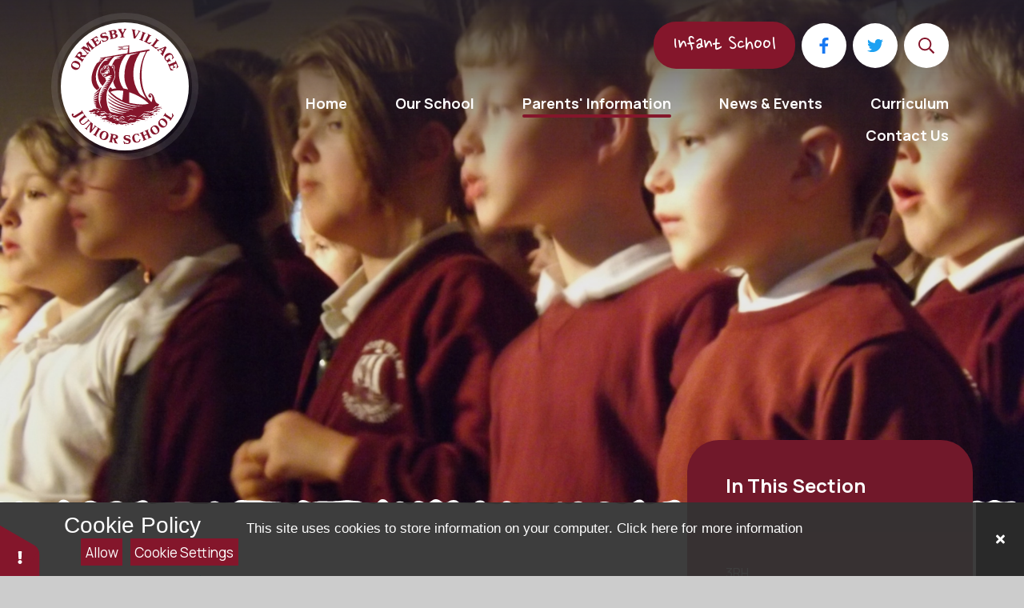

--- FILE ---
content_type: text/html
request_url: https://www.ormesbyjunior.norfolk.sch.uk/blog/?pid=59&nid=4&storyid=18
body_size: 61135
content:

<!DOCTYPE html>
<!--[if IE 7]><html class="no-ios no-js lte-ie9 lte-ie8 lte-ie7" lang="en" xml:lang="en"><![endif]-->
<!--[if IE 8]><html class="no-ios no-js lte-ie9 lte-ie8"  lang="en" xml:lang="en"><![endif]-->
<!--[if IE 9]><html class="no-ios no-js lte-ie9"  lang="en" xml:lang="en"><![endif]-->
<!--[if !IE]><!--> <html class="no-ios no-js"  lang="en" xml:lang="en"><!--<![endif]-->
	<head>
		<meta http-equiv="X-UA-Compatible" content="IE=edge" />
		<meta http-equiv="content-type" content="text/html; charset=utf-8"/>
		
		<link rel="canonical" href="https://www.ormesbyjunior.norfolk.sch.uk/blog/?pid=59&amp;nid=4&amp;storyid=18">
		<script>window.FontAwesomeConfig = {showMissingIcons: false};</script><link rel="stylesheet" media="screen" href="/_includes/font-awesome/5.7.1/css/fa-web-font.css?cache=251103">
<script defer src="/_includes/font-awesome/5.7.1/js/fontawesome-all.min.js?cache=251103"></script>
<script defer src="/_includes/font-awesome/5.7.1/js/fa-v4-shims.min.js?cache=251103"></script>

		<title>Ormesby Village Junior School - Paper, Paper, Paper!</title>
		
		<style type="text/css">
			:root {
				
				--col-pri: rgb(34, 34, 34);
				
				--col-sec: rgb(136, 136, 136);
				
			}
		</style>
		
<!--[if IE]>
<script>
console = {log:function(){return;}};
</script>
<![endif]-->

<script>
	var boolItemEditDisabled;
	var boolLanguageMode, boolLanguageEditOriginal;
	var boolViewingConnect;
	var boolConnectDashboard;
	var displayRegions = [];
	var intNewFileCount = 0;
	strItemType = "blog post";
	strSubItemType = "Blog Post";

	var featureSupport = {
		tagging: false,
		eventTagging: false
	};
	var boolLoggedIn = false;
boolAdminMode = false;
	var boolSuperUser = false;
strCookieBarStyle = 'bar';
	intParentPageID = "59";
	intCurrentItemID = 18;
	intCurrentCatID = 4;
boolIsHomePage = false;
	boolItemEditDisabled = true;
	boolLanguageEditOriginal=true;
	strCurrentLanguage='en-gb';	strFileAttachmentsUploadLocation = 'bottom';	boolViewingConnect = false;	boolConnectDashboard = false;	var objEditorComponentList = {};

</script>

<script src="/admin/_includes/js/mutation_events.min.js?cache=251103"></script>
<script src="/admin/_includes/js/jquery/jquery.js?cache=251103"></script>
<script src="/admin/_includes/js/jquery/jquery.prefilter.js?cache=251103"></script>
<script src="/admin/_includes/js/jquery/jquery.query.js?cache=251103"></script>
<script src="/admin/_includes/js/jquery/js.cookie.js?cache=251103"></script>
<script src="/_includes/editor/template-javascript.asp?cache=251103"></script>
<script src="/admin/_includes/js/functions/minified/functions.login.new.asp?cache=251103"></script>

  <script>

  </script>
<link href="https://www.ormesbyjunior.norfolk.sch.uk/feeds/blog.asp?nid=4&amp;pid=18&lang=en" rel="alternate" type="application/rss+xml" title="Ormesby Village Junior School - Blog Feed"><link href="https://www.ormesbyjunior.norfolk.sch.uk/feeds/comments.asp?title=Paper, Paper, Paper!&amp;storyid=18&amp;nid=4&amp;item=blog&amp;pid=59" rel="alternate" type="application/rss+xml" title="Ormesby Village Junior School - Paper, Paper, Paper! - Blog Post Comments"><link rel="stylesheet" media="screen" href="/_site/css/main.css?cache=251103">

	<link rel="stylesheet" href="/_site/css/print.css" type="text/css" media="print">
	<meta name="mobile-web-app-capable" content="yes">
	<meta name="apple-mobile-web-app-capable" content="yes">
	<meta name="viewport" content="width=device-width, initial-scale=1, minimum-scale=1, maximum-scale=1">
	<link rel="author" href="/humans.txt">
	<link rel="icon" href="/_site/images/favicons/favicon.ico">
	<link rel="apple-touch-icon" href="/_site/images/favicons/favicon.png">
	<link rel="preconnect" href="https://fonts.googleapis.com">
	<link rel="preconnect" href="https://fonts.gstatic.com" crossorigin>
	<link href="https://fonts.googleapis.com/css2?family=Manrope:wght@400;500;700&family=Nanum+Pen+Script&display=swap" rel="stylesheet">

	<script type="text/javascript">
	var iOS = ( navigator.userAgent.match(/(iPad|iPhone|iPod)/g) ? true : false );
	if (iOS) { $('html').removeClass('no-ios').addClass('ios'); }
	</script><link rel="stylesheet" media="screen" href="/_includes/css/content-blocks.css?cache=251103">
<link rel="stylesheet" media="screen" href="/_includes/css/cookie-colour.asp?cache=251103">
<link rel="stylesheet" media="screen" href="/_includes/css/cookies.css?cache=251103">
<link rel="stylesheet" media="screen" href="/_includes/css/cookies.advanced.css?cache=251103">
<link rel="stylesheet" media="screen" href="/_site/css/news.css?cache=251103">
<link rel="stylesheet" media="screen" href="/_includes/css/overlord.css?cache=251103">
<link rel="stylesheet" media="screen" href="/_includes/css/templates.css?cache=251103">
<link rel="stylesheet" media="screen" href="/_site/css/attachments.css?cache=251103">
<link rel="stylesheet" media="screen" href="/_site/css/templates.css?cache=251103">
<style>#print_me { display: none;}</style><script src="/admin/_includes/js/modernizr.js?cache=251103"></script>

        <meta property="og:site_name" content="Ormesby Village Junior School" />
        <meta property="og:title" content="Paper, Paper, Paper!" />
        <meta property="og:image" content="https://www.ormesbyjunior.norfolk.sch.uk/_site/data/images/news/18/71B48EA4-36BA-4897-8777-8FE10F760175.jpeg" />
        <meta property="og:type" content="website" />
        <meta property="twitter:card" content="summary" />
</head>


    <body>


<div id="print_me"></div>
<div class="mason mason--inner">

	<section class="access">
		<a class="access__anchor" name="header"></a>
		<a class="access__link" href="#content">Skip to content &darr;</a>
	</section>
	

	<header class="header header__flex" data-menu="">
		<section class="menu">
			<button class="reset__button cover mobile__menu__bg" data-remove=".mason--menu"></button>
			<div class="menu__extras">
				<a class="header__link reset__a" href="https://www.ormesbyinfant.norfolk.sch.uk/" target="_blank">Infant School</a><a class="header__facebook__link reset__a" href="https://www.facebook.com/OrmesbyVSF" target="_blank"><i class="fab fa-facebook-f"></i></a><a class="header__twitter__link reset__a" href="https://twitter.com/OrmesbySchools" target="_blank"><i class="fab fa-twitter"></i></a>
				<div class="search__container inline">
					<div class="search__container__flex">
						<form method="post" action="/search/default.asp?pid=0" class="menu__extras__form block">
							<button class="menu__extras__submit reset__button" type="submit" name="Search"><i class="fal fa-search"></i></button>
							<input class="menu__extras__input cover f__display" type="text" name="searchValue" title="search..." placeholder="Search Site..."></input>
						</form>					
					</div>
					<button data-toggle=".mason--find" class="f__17 find__button reset__button inline circle col__white"><i class="far fa-search"></i></button>
				</div>
			</div>
			<nav class="menu__sidebar">
				<ul class="menu__list reset__ul"><li class="menu__list__item menu__list__item--page_1"><a class="menu__list__item__link reset__a block" id="page_1" href="/"><span>Home</span></a><button aria-hidden="true" title="View pages within Home" class="menu__list__item__button reset__button" data-tab=".menu__list__item--page_1--expand"><i class="menu__list__item__button__icon fa fa-angle-down"></i></button></li><li class="menu__list__item menu__list__item--page_6 menu__list__item--subitems"><a class="menu__list__item__link reset__a block" id="page_6" href="/page/?title=Our+School&amp;pid=6"><span>Our School</span></a><button aria-hidden="true" title="View pages within Our School" class="menu__list__item__button reset__button" data-tab=".menu__list__item--page_6--expand"><i class="menu__list__item__button__icon fa fa-angle-down"></i></button><ul class="menu__list__item__sub"><li class="menu__list__item menu__list__item--page_68"><a class="menu__list__item__link reset__a block" id="page_68" href="/page/?title=Welcome&amp;pid=68"><span>Welcome</span></a><button aria-hidden="true" title="View pages within Welcome" class="menu__list__item__button reset__button" data-tab=".menu__list__item--page_68--expand"><i class="menu__list__item__button__icon fa fa-angle-down"></i></button></li><li class="menu__list__item menu__list__item--page_11"><a class="menu__list__item__link reset__a block" id="page_11" href="/page/?title=Vision%2C+Aims+and+Values&amp;pid=11"><span>Vision, Aims and Values</span></a><button aria-hidden="true" title="View pages within Vision, Aims and Values" class="menu__list__item__button reset__button" data-tab=".menu__list__item--page_11--expand"><i class="menu__list__item__button__icon fa fa-angle-down"></i></button></li><li class="menu__list__item menu__list__item--page_12"><a class="menu__list__item__link reset__a block" id="page_12" href="/page/?title=Our+Governors&amp;pid=12"><span>Our Governors</span></a><button aria-hidden="true" title="View pages within Our Governors" class="menu__list__item__button reset__button" data-tab=".menu__list__item--page_12--expand"><i class="menu__list__item__button__icon fa fa-angle-down"></i></button></li><li class="menu__list__item menu__list__item--page_13"><a class="menu__list__item__link reset__a block" id="page_13" href="/page/?title=Our+Staff&amp;pid=13"><span>Our Staff</span></a><button aria-hidden="true" title="View pages within Our Staff" class="menu__list__item__button reset__button" data-tab=".menu__list__item--page_13--expand"><i class="menu__list__item__button__icon fa fa-angle-down"></i></button></li><li class="menu__list__item menu__list__item--page_14"><a class="menu__list__item__link reset__a block" id="page_14" href="/page/?title=Pupil+Voice&amp;pid=14"><span>Pupil Voice</span></a><button aria-hidden="true" title="View pages within Pupil Voice" class="menu__list__item__button reset__button" data-tab=".menu__list__item--page_14--expand"><i class="menu__list__item__button__icon fa fa-angle-down"></i></button></li><li class="menu__list__item menu__list__item--page_15"><a class="menu__list__item__link reset__a block" id="page_15" href="/page/?title=Spiritual%2C+Moral%2C+Social+and+Cultural+Development+%28S%2EM%2ES%2EC%2E%29&amp;pid=15"><span>Spiritual, Moral, Social and Cultural Development (S.M.S.C.)</span></a><button aria-hidden="true" title="View pages within Spiritual, Moral, Social and Cultural Development (S.M.S.C.)" class="menu__list__item__button reset__button" data-tab=".menu__list__item--page_15--expand"><i class="menu__list__item__button__icon fa fa-angle-down"></i></button></li><li class="menu__list__item menu__list__item--page_9"><a class="menu__list__item__link reset__a block" id="page_9" href="/page/?title=School+Partnerships&amp;pid=9"><span>School Partnerships</span></a><button aria-hidden="true" title="View pages within School Partnerships" class="menu__list__item__button reset__button" data-tab=".menu__list__item--page_9--expand"><i class="menu__list__item__button__icon fa fa-angle-down"></i></button></li><li class="menu__list__item menu__list__item--page_16"><a class="menu__list__item__link reset__a block" id="page_16" href="/page/?title=Prospectus&amp;pid=16"><span>Prospectus</span></a><button aria-hidden="true" title="View pages within Prospectus" class="menu__list__item__button reset__button" data-tab=".menu__list__item--page_16--expand"><i class="menu__list__item__button__icon fa fa-angle-down"></i></button></li><li class="menu__list__item menu__list__item--page_17"><a class="menu__list__item__link reset__a block" id="page_17" href="/page/?title=Statutory+Information&amp;pid=17"><span>Statutory Information</span></a><button aria-hidden="true" title="View pages within Statutory Information" class="menu__list__item__button reset__button" data-tab=".menu__list__item--page_17--expand"><i class="menu__list__item__button__icon fa fa-angle-down"></i></button></li><li class="menu__list__item menu__list__item--page_18"><a class="menu__list__item__link reset__a block" id="page_18" href="/page/?title=School+Improvement&amp;pid=18"><span>School Improvement</span></a><button aria-hidden="true" title="View pages within School Improvement" class="menu__list__item__button reset__button" data-tab=".menu__list__item--page_18--expand"><i class="menu__list__item__button__icon fa fa-angle-down"></i></button></li><li class="menu__list__item menu__list__item--page_64"><a class="menu__list__item__link reset__a block" id="page_64" href="/page/?title=GDPR&amp;pid=64"><span>GDPR</span></a><button aria-hidden="true" title="View pages within GDPR" class="menu__list__item__button reset__button" data-tab=".menu__list__item--page_64--expand"><i class="menu__list__item__button__icon fa fa-angle-down"></i></button></li><li class="menu__list__item menu__list__item--page_66"><a class="menu__list__item__link reset__a block" id="page_66" href="/page/?title=School+Distinctiveness&amp;pid=66"><span>School Distinctiveness</span></a><button aria-hidden="true" title="View pages within School Distinctiveness" class="menu__list__item__button reset__button" data-tab=".menu__list__item--page_66--expand"><i class="menu__list__item__button__icon fa fa-angle-down"></i></button></li><li class="menu__list__item menu__list__item--page_65"><a class="menu__list__item__link reset__a block" id="page_65" href="/page/?title=The+Children%27s+Day&amp;pid=65"><span>The Children's Day</span></a><button aria-hidden="true" title="View pages within The Children's Day" class="menu__list__item__button reset__button" data-tab=".menu__list__item--page_65--expand"><i class="menu__list__item__button__icon fa fa-angle-down"></i></button></li></ul></li><li class="menu__list__item menu__list__item--page_7 menu__list__item--subitems menu__list__item--selected"><a class="menu__list__item__link reset__a block" id="page_7" href="/page/?title=Parents%27+Information&amp;pid=7"><span>Parents' Information</span></a><button aria-hidden="true" title="View pages within Parents' Information" class="menu__list__item__button reset__button" data-tab=".menu__list__item--page_7--expand"><i class="menu__list__item__button__icon fa fa-angle-down"></i></button><ul class="menu__list__item__sub"><li class="menu__list__item menu__list__item--page_19"><a class="menu__list__item__link reset__a block" id="page_19" href="/page/?title=Nurture%2C+Pastoral+Support+%26amp%3B+Safeguarding+Information&amp;pid=19"><span>Nurture, Pastoral Support &amp; Safeguarding Information</span></a><button aria-hidden="true" title="View pages within Nurture, Pastoral Support &amp; Safeguarding Information" class="menu__list__item__button reset__button" data-tab=".menu__list__item--page_19--expand"><i class="menu__list__item__button__icon fa fa-angle-down"></i></button></li><li class="menu__list__item menu__list__item--page_20"><a class="menu__list__item__link reset__a block" id="page_20" href="/page/?title=Sports%27+Premium+Funding&amp;pid=20"><span>Sports' Premium Funding</span></a><button aria-hidden="true" title="View pages within Sports' Premium Funding" class="menu__list__item__button reset__button" data-tab=".menu__list__item--page_20--expand"><i class="menu__list__item__button__icon fa fa-angle-down"></i></button></li><li class="menu__list__item menu__list__item--page_21"><a class="menu__list__item__link reset__a block" id="page_21" href="/page/?title=Pupil+Premium+Funding&amp;pid=21"><span>Pupil Premium Funding</span></a><button aria-hidden="true" title="View pages within Pupil Premium Funding" class="menu__list__item__button reset__button" data-tab=".menu__list__item--page_21--expand"><i class="menu__list__item__button__icon fa fa-angle-down"></i></button></li><li class="menu__list__item menu__list__item--page_22"><a class="menu__list__item__link reset__a block" id="page_22" href="/page/?title=Recovery+Premium&amp;pid=22"><span>Recovery Premium</span></a><button aria-hidden="true" title="View pages within Recovery Premium" class="menu__list__item__button reset__button" data-tab=".menu__list__item--page_22--expand"><i class="menu__list__item__button__icon fa fa-angle-down"></i></button></li><li class="menu__list__item menu__list__item--page_23"><a class="menu__list__item__link reset__a block" id="page_23" href="/page/?title=Term+Dates&amp;pid=23"><span>Term Dates</span></a><button aria-hidden="true" title="View pages within Term Dates" class="menu__list__item__button reset__button" data-tab=".menu__list__item--page_23--expand"><i class="menu__list__item__button__icon fa fa-angle-down"></i></button></li><li class="menu__list__item menu__list__item--page_24"><a class="menu__list__item__link reset__a block" id="page_24" href="/page/?title=COVID%2D19+Information&amp;pid=24"><span>COVID-19 Information</span></a><button aria-hidden="true" title="View pages within COVID-19 Information" class="menu__list__item__button reset__button" data-tab=".menu__list__item--page_24--expand"><i class="menu__list__item__button__icon fa fa-angle-down"></i></button></li><li class="menu__list__item menu__list__item--page_25"><a class="menu__list__item__link reset__a block" id="page_25" href="/page/?title=Website+Links+for+Children&amp;pid=25"><span>Website Links for Children</span></a><button aria-hidden="true" title="View pages within Website Links for Children" class="menu__list__item__button reset__button" data-tab=".menu__list__item--page_25--expand"><i class="menu__list__item__button__icon fa fa-angle-down"></i></button></li><li class="menu__list__item menu__list__item--page_26"><a class="menu__list__item__link reset__a block" id="page_26" href="/page/?title=School+Attendance+%26amp%3B+Admissions+Information&amp;pid=26"><span>School Attendance &amp; Admissions Information</span></a><button aria-hidden="true" title="View pages within School Attendance &amp; Admissions Information" class="menu__list__item__button reset__button" data-tab=".menu__list__item--page_26--expand"><i class="menu__list__item__button__icon fa fa-angle-down"></i></button></li><li class="menu__list__item menu__list__item--page_27"><a class="menu__list__item__link reset__a block" id="page_27" href="/page/?title=Sickness+Absence+Information&amp;pid=27"><span>Sickness Absence Information</span></a><button aria-hidden="true" title="View pages within Sickness Absence Information" class="menu__list__item__button reset__button" data-tab=".menu__list__item--page_27--expand"><i class="menu__list__item__button__icon fa fa-angle-down"></i></button></li><li class="menu__list__item menu__list__item--page_28"><a class="menu__list__item__link reset__a block" id="page_28" href="/page/?title=Our+Performance+Results+%26amp%3B+Inspection+Reports&amp;pid=28"><span>Our Performance Results &amp; Inspection Reports</span></a><button aria-hidden="true" title="View pages within Our Performance Results &amp; Inspection Reports" class="menu__list__item__button reset__button" data-tab=".menu__list__item--page_28--expand"><i class="menu__list__item__button__icon fa fa-angle-down"></i></button></li><li class="menu__list__item menu__list__item--page_29"><a class="menu__list__item__link reset__a block" id="page_29" href="/page/?title=Extra%2DCurricular+Clubs+%26amp%3B+Activities&amp;pid=29"><span>Extra-Curricular Clubs &amp; Activities</span></a><button aria-hidden="true" title="View pages within Extra-Curricular Clubs &amp; Activities" class="menu__list__item__button reset__button" data-tab=".menu__list__item--page_29--expand"><i class="menu__list__item__button__icon fa fa-angle-down"></i></button></li><li class="menu__list__item menu__list__item--page_30"><a class="menu__list__item__link reset__a block" id="page_30" href="/page/?title=Ofsted%27s+Parent+View&amp;pid=30"><span>Ofsted's Parent View</span></a><button aria-hidden="true" title="View pages within Ofsted's Parent View" class="menu__list__item__button reset__button" data-tab=".menu__list__item--page_30--expand"><i class="menu__list__item__button__icon fa fa-angle-down"></i></button></li><li class="menu__list__item menu__list__item--page_31"><a class="menu__list__item__link reset__a block" id="page_31" href="/page/?title=SEND+Information&amp;pid=31"><span>SEND Information</span></a><button aria-hidden="true" title="View pages within SEND Information" class="menu__list__item__button reset__button" data-tab=".menu__list__item--page_31--expand"><i class="menu__list__item__button__icon fa fa-angle-down"></i></button></li><li class="menu__list__item menu__list__item--page_32"><a class="menu__list__item__link reset__a block" id="page_32" href="/page/?title=School+Forms+and+Menus&amp;pid=32"><span>School Forms and Menus</span></a><button aria-hidden="true" title="View pages within School Forms and Menus" class="menu__list__item__button reset__button" data-tab=".menu__list__item--page_32--expand"><i class="menu__list__item__button__icon fa fa-angle-down"></i></button></li><li class="menu__list__item menu__list__item--page_33"><a class="menu__list__item__link reset__a block" id="page_33" href="/page/?title=Home%2DSchool+Agreement&amp;pid=33"><span>Home-School Agreement</span></a><button aria-hidden="true" title="View pages within Home-School Agreement" class="menu__list__item__button reset__button" data-tab=".menu__list__item--page_33--expand"><i class="menu__list__item__button__icon fa fa-angle-down"></i></button></li><li class="menu__list__item menu__list__item--page_34"><a class="menu__list__item__link reset__a block" id="page_34" href="/page/?title=Parent%2DTeacher%2DFriends+Association+%28P%2ET%2EF%2EA%2E%29&amp;pid=34"><span>Parent-Teacher-Friends Association (P.T.F.A.)</span></a><button aria-hidden="true" title="View pages within Parent-Teacher-Friends Association (P.T.F.A.)" class="menu__list__item__button reset__button" data-tab=".menu__list__item--page_34--expand"><i class="menu__list__item__button__icon fa fa-angle-down"></i></button></li><li class="menu__list__item menu__list__item--page_35"><a class="menu__list__item__link reset__a block" id="page_35" href="/page/?title=School+Policies&amp;pid=35"><span>School Policies</span></a><button aria-hidden="true" title="View pages within School Policies" class="menu__list__item__button reset__button" data-tab=".menu__list__item--page_35--expand"><i class="menu__list__item__button__icon fa fa-angle-down"></i></button></li><li class="menu__list__item menu__list__item--page_36"><a class="menu__list__item__link reset__a block" id="page_36" href="/page/?title=Welcome+for+New+Year+3+Parents&amp;pid=36"><span>Welcome for New Year 3 Parents</span></a><button aria-hidden="true" title="View pages within Welcome for New Year 3 Parents" class="menu__list__item__button reset__button" data-tab=".menu__list__item--page_36--expand"><i class="menu__list__item__button__icon fa fa-angle-down"></i></button></li><li class="menu__list__item menu__list__item--page_37"><a class="menu__list__item__link reset__a block" id="page_37" href="/page/?title=Remote+Education%2C+Blended+Learning+and+Google+Classroom+Information&amp;pid=37"><span>Remote Education, Blended Learning and Google Classroom Information</span></a><button aria-hidden="true" title="View pages within Remote Education, Blended Learning and Google Classroom Information" class="menu__list__item__button reset__button" data-tab=".menu__list__item--page_37--expand"><i class="menu__list__item__button__icon fa fa-angle-down"></i></button></li><li class="menu__list__item menu__list__item--page_59 menu__list__item--selected"><a class="menu__list__item__link reset__a block" id="page_59" href="/page/?title=Class+Blogs&amp;pid=59"><span>Class Blogs</span></a><button aria-hidden="true" title="View pages within Class Blogs" class="menu__list__item__button reset__button" data-tab=".menu__list__item--page_59--expand"><i class="menu__list__item__button__icon fa fa-angle-down"></i></button></li><li class="menu__list__item menu__list__item--page_63"><a class="menu__list__item__link reset__a block" id="page_63" href="/page/?title=School+Uniform&amp;pid=63"><span>School Uniform</span></a><button aria-hidden="true" title="View pages within School Uniform" class="menu__list__item__button reset__button" data-tab=".menu__list__item--page_63--expand"><i class="menu__list__item__button__icon fa fa-angle-down"></i></button></li></ul></li><li class="menu__list__item menu__list__item--page_3 menu__list__item--subitems"><a class="menu__list__item__link reset__a block" id="page_3" href="/news-and-events"><span>News &amp; Events</span></a><button aria-hidden="true" title="View pages within News &amp; Events" class="menu__list__item__button reset__button" data-tab=".menu__list__item--page_3--expand"><i class="menu__list__item__button__icon fa fa-angle-down"></i></button><ul class="menu__list__item__sub"><li class="menu__list__item menu__list__item--photo_gallery_1"><a class="menu__list__item__link reset__a block" id="photo_gallery_1" href="/gallery/?pid=3&amp;gcatid=1"><span>Photo Gallery</span></a><button aria-hidden="true" title="View pages within Photo Gallery" class="menu__list__item__button reset__button" data-tab=".menu__list__item--photo_gallery_1--expand"><i class="menu__list__item__button__icon fa fa-angle-down"></i></button></li><li class="menu__list__item menu__list__item--url_1"><a class="menu__list__item__link reset__a block" id="url_1" href="/calendar/?calid=1&amp;pid=3&amp;viewid=1"><span>Calendar of Events</span></a><button aria-hidden="true" title="View pages within Calendar of Events" class="menu__list__item__button reset__button" data-tab=".menu__list__item--url_1--expand"><i class="menu__list__item__button__icon fa fa-angle-down"></i></button></li><li class="menu__list__item menu__list__item--page_38"><a class="menu__list__item__link reset__a block" id="page_38" href="/page/?title=Letters+Home&amp;pid=38"><span>Letters Home</span></a><button aria-hidden="true" title="View pages within Letters Home" class="menu__list__item__button reset__button" data-tab=".menu__list__item--page_38--expand"><i class="menu__list__item__button__icon fa fa-angle-down"></i></button></li><li class="menu__list__item menu__list__item--page_39"><a class="menu__list__item__link reset__a block" id="page_39" href="/page/?title=Headteacher%27s+Termly+Newsletters&amp;pid=39"><span>Headteacher's Termly Newsletters</span></a><button aria-hidden="true" title="View pages within Headteacher's Termly Newsletters" class="menu__list__item__button reset__button" data-tab=".menu__list__item--page_39--expand"><i class="menu__list__item__button__icon fa fa-angle-down"></i></button></li><li class="menu__list__item menu__list__item--news_category_1"><a class="menu__list__item__link reset__a block" id="news_category_1" href="/news/?pid=3&amp;nid=1"><span>News</span></a><button aria-hidden="true" title="View pages within News" class="menu__list__item__button reset__button" data-tab=".menu__list__item--news_category_1--expand"><i class="menu__list__item__button__icon fa fa-angle-down"></i></button></li></ul></li><li class="menu__list__item menu__list__item--page_8 menu__list__item--subitems"><a class="menu__list__item__link reset__a block" id="page_8" href="/page/?title=Curriculum&amp;pid=8"><span>Curriculum</span></a><button aria-hidden="true" title="View pages within Curriculum" class="menu__list__item__button reset__button" data-tab=".menu__list__item--page_8--expand"><i class="menu__list__item__button__icon fa fa-angle-down"></i></button><ul class="menu__list__item__sub"><li class="menu__list__item menu__list__item--page_40"><a class="menu__list__item__link reset__a block" id="page_40" href="/page/?title=Reading&amp;pid=40"><span>Reading</span></a><button aria-hidden="true" title="View pages within Reading" class="menu__list__item__button reset__button" data-tab=".menu__list__item--page_40--expand"><i class="menu__list__item__button__icon fa fa-angle-down"></i></button></li><li class="menu__list__item menu__list__item--page_41"><a class="menu__list__item__link reset__a block" id="page_41" href="/page/?title=Writing&amp;pid=41"><span>Writing</span></a><button aria-hidden="true" title="View pages within Writing" class="menu__list__item__button reset__button" data-tab=".menu__list__item--page_41--expand"><i class="menu__list__item__button__icon fa fa-angle-down"></i></button></li><li class="menu__list__item menu__list__item--page_42"><a class="menu__list__item__link reset__a block" id="page_42" href="/page/?title=Mathematics&amp;pid=42"><span>Mathematics</span></a><button aria-hidden="true" title="View pages within Mathematics" class="menu__list__item__button reset__button" data-tab=".menu__list__item--page_42--expand"><i class="menu__list__item__button__icon fa fa-angle-down"></i></button></li><li class="menu__list__item menu__list__item--page_43"><a class="menu__list__item__link reset__a block" id="page_43" href="/page/?title=Science&amp;pid=43"><span>Science</span></a><button aria-hidden="true" title="View pages within Science" class="menu__list__item__button reset__button" data-tab=".menu__list__item--page_43--expand"><i class="menu__list__item__button__icon fa fa-angle-down"></i></button></li><li class="menu__list__item menu__list__item--page_44"><a class="menu__list__item__link reset__a block" id="page_44" href="/page/?title=Outdoor+Learning&amp;pid=44"><span>Outdoor Learning</span></a><button aria-hidden="true" title="View pages within Outdoor Learning" class="menu__list__item__button reset__button" data-tab=".menu__list__item--page_44--expand"><i class="menu__list__item__button__icon fa fa-angle-down"></i></button></li><li class="menu__list__item menu__list__item--page_45"><a class="menu__list__item__link reset__a block" id="page_45" href="/page/?title=Key+Stage+Core+Expectation+Booklets+for+Parents&amp;pid=45"><span>Key Stage Core Expectation Booklets for Parents</span></a><button aria-hidden="true" title="View pages within Key Stage Core Expectation Booklets for Parents" class="menu__list__item__button reset__button" data-tab=".menu__list__item--page_45--expand"><i class="menu__list__item__button__icon fa fa-angle-down"></i></button></li><li class="menu__list__item menu__list__item--page_46"><a class="menu__list__item__link reset__a block" id="page_46" href="/page/?title=Knowledge+Organisers&amp;pid=46"><span>Knowledge Organisers</span></a><button aria-hidden="true" title="View pages within Knowledge Organisers" class="menu__list__item__button reset__button" data-tab=".menu__list__item--page_46--expand"><i class="menu__list__item__button__icon fa fa-angle-down"></i></button></li><li class="menu__list__item menu__list__item--page_47"><a class="menu__list__item__link reset__a block" id="page_47" href="/page/?title=Relationships+and+Sexual+Health+Education+%28R%2ES%2EH%2EE%2E%29&amp;pid=47"><span>Relationships and Sexual Health Education (R.S.H.E.)</span></a><button aria-hidden="true" title="View pages within Relationships and Sexual Health Education (R.S.H.E.)" class="menu__list__item__button reset__button" data-tab=".menu__list__item--page_47--expand"><i class="menu__list__item__button__icon fa fa-angle-down"></i></button></li><li class="menu__list__item menu__list__item--page_48"><a class="menu__list__item__link reset__a block" id="page_48" href="/page/?title=Knowledge%2C+Skills+and+Vocabulary&amp;pid=48"><span>Knowledge, Skills and Vocabulary</span></a><button aria-hidden="true" title="View pages within Knowledge, Skills and Vocabulary" class="menu__list__item__button reset__button" data-tab=".menu__list__item--page_48--expand"><i class="menu__list__item__button__icon fa fa-angle-down"></i></button></li><li class="menu__list__item menu__list__item--page_49"><a class="menu__list__item__link reset__a block" id="page_49" href="/page/?title=Termly+Curriculum+Overviews&amp;pid=49"><span>Termly Curriculum Overviews</span></a><button aria-hidden="true" title="View pages within Termly Curriculum Overviews" class="menu__list__item__button reset__button" data-tab=".menu__list__item--page_49--expand"><i class="menu__list__item__button__icon fa fa-angle-down"></i></button></li><li class="menu__list__item menu__list__item--page_50"><a class="menu__list__item__link reset__a block" id="page_50" href="/page/?title=Year+Group+Spelling+Lists&amp;pid=50"><span>Year Group Spelling Lists</span></a><button aria-hidden="true" title="View pages within Year Group Spelling Lists" class="menu__list__item__button reset__button" data-tab=".menu__list__item--page_50--expand"><i class="menu__list__item__button__icon fa fa-angle-down"></i></button></li><li class="menu__list__item menu__list__item--page_62"><a class="menu__list__item__link reset__a block" id="page_62" href="/page/?title=Cooperative+Learning&amp;pid=62"><span>Cooperative Learning</span></a><button aria-hidden="true" title="View pages within Cooperative Learning" class="menu__list__item__button reset__button" data-tab=".menu__list__item--page_62--expand"><i class="menu__list__item__button__icon fa fa-angle-down"></i></button></li><li class="menu__list__item menu__list__item--page_79"><a class="menu__list__item__link reset__a block" id="page_79" href="/page/?title=Immersive+Learning+Classroom&amp;pid=79"><span>Immersive Learning Classroom</span></a><button aria-hidden="true" title="View pages within Immersive Learning Classroom" class="menu__list__item__button reset__button" data-tab=".menu__list__item--page_79--expand"><i class="menu__list__item__button__icon fa fa-angle-down"></i></button></li><li class="menu__list__item menu__list__item--page_60"><a class="menu__list__item__link reset__a block" id="page_60" href="/page/?title=Music&amp;pid=60"><span>Music</span></a><button aria-hidden="true" title="View pages within Music" class="menu__list__item__button reset__button" data-tab=".menu__list__item--page_60--expand"><i class="menu__list__item__button__icon fa fa-angle-down"></i></button></li><li class="menu__list__item menu__list__item--page_72"><a class="menu__list__item__link reset__a block" id="page_72" href="/page/?title=Personal%2C+Social%2C+Health+and+Well%2DBeing+Education+%28P%2ES%2EH%2EE%29&amp;pid=72"><span>Personal, Social, Health and Well-Being Education (P.S.H.E)</span></a><button aria-hidden="true" title="View pages within Personal, Social, Health and Well-Being Education (P.S.H.E)" class="menu__list__item__button reset__button" data-tab=".menu__list__item--page_72--expand"><i class="menu__list__item__button__icon fa fa-angle-down"></i></button></li><li class="menu__list__item menu__list__item--page_61"><a class="menu__list__item__link reset__a block" id="page_61" href="/page/?title=Religious+Education&amp;pid=61"><span>Religious Education</span></a><button aria-hidden="true" title="View pages within Religious Education" class="menu__list__item__button reset__button" data-tab=".menu__list__item--page_61--expand"><i class="menu__list__item__button__icon fa fa-angle-down"></i></button></li><li class="menu__list__item menu__list__item--page_71"><a class="menu__list__item__link reset__a block" id="page_71" href="/page/?title=The+%26quot%3B5Rs%26quot%3B+of+Effective+Learning&amp;pid=71"><span>The &quot;5Rs&quot; of Effective Learning</span></a><button aria-hidden="true" title="View pages within The &quot;5Rs&quot; of Effective Learning" class="menu__list__item__button reset__button" data-tab=".menu__list__item--page_71--expand"><i class="menu__list__item__button__icon fa fa-angle-down"></i></button></li></ul></li><li class="menu__list__item menu__list__item--page_2"><a class="menu__list__item__link reset__a block" id="page_2" href="/contact-us"><span>Contact Us</span></a><button aria-hidden="true" title="View pages within Contact Us" class="menu__list__item__button reset__button" data-tab=".menu__list__item--page_2--expand"><i class="menu__list__item__button__icon fa fa-angle-down"></i></button></li></ul>
			</nav>
		</section>
		<div class="header__extras">
			<button class="menu__btn reset__button bg__pri block fw__700 f__uppercase col__white" data-toggle=".mason--menu">	
				<div class="menu__btn__text menu__btn__text--open cover"><i class="fas fa-bars"></i></div>
				<div class="menu__btn__text menu__btn__text--close cover"><i class="fas fa-times"></i></div>
			</button>
		</div>
		<div class="header__container">
			<div class="header__logo inline">
				<a href="/" class="block"><img src="/_site/images/design/logo.svg" class="block" alt="Ormesby Village Junior School" /></a>			
			</div>
		</div>
	</header>
	
	<section class="hero parent">
		
		<div class="hero__slideshow cover parent" data-cycle="" data-parallax="top" data-watch=".hero">
			<div class="hero__slideshow__item cover"><div class="hero__slideshow__item__image" data-img="/_site/data/files/images/slideshow/024307AE89C6E47716426E54DC2B6EC4.JPG"></div></div><div class="hero__slideshow__item cover"><div class="hero__slideshow__item__image" data-img="/_site/data/files/images/slideshow/06CD1930C9593DEE05E1599A14A60F13.jpg"></div></div><div class="hero__slideshow__item cover"><div class="hero__slideshow__item__image" data-img="/_site/data/files/images/slideshow/0B368F05A985CC3740E3CDE882B3F6D0.jpg"></div></div><div class="hero__slideshow__item cover"><div class="hero__slideshow__item__image" data-img="/_site/data/files/images/slideshow/0FB3DA684E653186F78604FD35053207.jpg"></div></div><div class="hero__slideshow__item cover"><div class="hero__slideshow__item__image" data-img="/_site/data/files/images/slideshow/17B1E45181ED3ED7F9323ECFAE3137E4.jpg"></div></div><div class="hero__slideshow__item cover"><div class="hero__slideshow__item__image" data-img="/_site/data/files/images/slideshow/1EEC0DE34025519683A01BAE1AA03E7D.jpg"></div></div><div class="hero__slideshow__item cover"><div class="hero__slideshow__item__image" data-img="/_site/data/files/images/slideshow/259A15C466A5EEDA0C5C2778A2E75CC9.jpeg"></div></div><div class="hero__slideshow__item cover"><div class="hero__slideshow__item__image" data-img="/_site/data/files/images/slideshow/2C1124D9D08BC1211991261F37F316E8.jpg"></div></div><div class="hero__slideshow__item cover"><div class="hero__slideshow__item__image" data-img="/_site/data/files/images/slideshow/3C65515C4350E36329332B5C669CD41E.jpg"></div></div><div class="hero__slideshow__item cover"><div class="hero__slideshow__item__image" data-img="/_site/data/files/images/slideshow/3F907F349B543B959C494E53B0904746.jpg"></div></div><div class="hero__slideshow__item cover"><div class="hero__slideshow__item__image" data-img="/_site/data/files/images/slideshow/412AE5AA3682982D5ED9B14AE75EE3DB.jpg"></div></div><div class="hero__slideshow__item cover"><div class="hero__slideshow__item__image" data-img="/_site/data/files/images/slideshow/4549011BEE74C05BA5872BE75F50032F.jpg"></div></div><div class="hero__slideshow__item cover"><div class="hero__slideshow__item__image" data-img="/_site/data/files/images/slideshow/4A63F196772A7BF7635759F6CA7876B3.jpg"></div></div><div class="hero__slideshow__item cover"><div class="hero__slideshow__item__image" data-img="/_site/data/files/images/slideshow/4FDD4C5826B06016615FE7BF91035454.jpg"></div></div><div class="hero__slideshow__item cover"><div class="hero__slideshow__item__image" data-img="/_site/data/files/images/slideshow/56A7ACAB84CDE16DD60A22B022456586.jpg"></div></div><div class="hero__slideshow__item cover"><div class="hero__slideshow__item__image" data-img="/_site/data/files/images/slideshow/5AC261817A49474909F379F8280E8A1E.jpg"></div></div><div class="hero__slideshow__item cover"><div class="hero__slideshow__item__image" data-img="/_site/data/files/images/slideshow/703CDF4F657761E5CCB44186020C6B58.jpg"></div></div><div class="hero__slideshow__item cover"><div class="hero__slideshow__item__image" data-img="/_site/data/files/images/slideshow/726F9DB893EA3F90842BF5A442A5A8F7.jpg"></div></div><div class="hero__slideshow__item cover"><div class="hero__slideshow__item__image" data-img="/_site/data/files/images/slideshow/74D0B210F4B2E38AB450DE9502DDDC04.JPG"></div></div><div class="hero__slideshow__item cover"><div class="hero__slideshow__item__image" data-img="/_site/data/files/images/slideshow/7A7D0E1C6DE6AA6CBCF14D1C9674E9B5.jpg"></div></div><div class="hero__slideshow__item cover"><div class="hero__slideshow__item__image" data-img="/_site/data/files/images/slideshow/7AC13CE0E833E65F45E100C76CE0986E.jpg"></div></div><div class="hero__slideshow__item cover"><div class="hero__slideshow__item__image" data-img="/_site/data/files/images/slideshow/90F803AEEDEE3755D3484A70FB90F9F5.jpg"></div></div><div class="hero__slideshow__item cover"><div class="hero__slideshow__item__image" data-img="/_site/data/files/images/slideshow/9227FD125FE7A557CF82DD007E477118.jpg"></div></div><div class="hero__slideshow__item cover"><div class="hero__slideshow__item__image" data-img="/_site/data/files/images/slideshow/96126E9797ED9BDE60270336FEB9619B.jpg"></div></div><div class="hero__slideshow__item cover"><div class="hero__slideshow__item__image" data-img="/_site/data/files/images/slideshow/99E42E269AAFFD9D4505568E9ED43883.JPG"></div></div><div class="hero__slideshow__item cover"><div class="hero__slideshow__item__image" data-img="/_site/data/files/images/slideshow/A4F462039354059D5F4A62439A1EADD6.JPG"></div></div><div class="hero__slideshow__item cover"><div class="hero__slideshow__item__image" data-img="/_site/data/files/images/slideshow/A5A66E02E0BE3A0716443EB2ABD88F45.jpg"></div></div><div class="hero__slideshow__item cover"><div class="hero__slideshow__item__image" data-img="/_site/data/files/images/slideshow/AB02E9AD3CE9B4B4A55C416284068536.jpeg"></div></div><div class="hero__slideshow__item cover"><div class="hero__slideshow__item__image" data-img="/_site/data/files/images/slideshow/C27305F1ADD28B4ECC5510DEF4D2EF8D.jpg"></div></div><div class="hero__slideshow__item cover"><div class="hero__slideshow__item__image" data-img="/_site/data/files/images/slideshow/C5F123A354BCEBE7549FBAFAABE55094.jpg"></div></div><div class="hero__slideshow__item cover"><div class="hero__slideshow__item__image" data-img="/_site/data/files/images/slideshow/CBE547D54056C8DDE51C4EA9E8BF3D64.JPG"></div></div><div class="hero__slideshow__item cover"><div class="hero__slideshow__item__image" data-img="/_site/data/files/images/slideshow/CCEFE9952088C8D57580114003B56ADB.jpg"></div></div><div class="hero__slideshow__item cover"><div class="hero__slideshow__item__image" data-img="/_site/data/files/images/slideshow/DA1EF974D4C9172E06A245CA543AB5F1.JPG"></div></div><div class="hero__slideshow__item cover"><div class="hero__slideshow__item__image" data-img="/_site/data/files/images/slideshow/E23D57ABEF038EC0F34917F6DDE6DB30.JPG"></div></div><div class="hero__slideshow__item cover"><div class="hero__slideshow__item__image" data-img="/_site/data/files/images/slideshow/E26ADA50A5739B203F2A1F9A1BD68EA1.jpg"></div></div><div class="hero__slideshow__item cover"><div class="hero__slideshow__item__image" data-img="/_site/data/files/images/slideshow/EA01F9C276379843A45ACA244717A17F.JPG"></div></div><div class="hero__slideshow__item cover"><div class="hero__slideshow__item__image" data-img="/_site/data/files/images/slideshow/EFA6E12DDBA4F9C45B6472A58F9FDD0A.JPG"></div></div><div class="hero__slideshow__item cover"><div class="hero__slideshow__item__image" data-img="/_site/data/files/images/slideshow/F7FAD516B18FBF238674F1FB8290D3C0.jpg"></div></div><div class="hero__slideshow__item cover"><div class="hero__slideshow__item__image" data-img="/_site/data/files/images/slideshow/FB14B9BDDDD66CFF63C18C6B66821E7F.jpg"></div></div><div class="hero__slideshow__item cover"><div class="hero__slideshow__item__image" data-img="/_site/data/files/images/slideshow/FD6BB3EDE806EBA57CD4DD76DA801037.JPG"></div></div>
		</div>
		
	</section>
	
	<main class="main container" id="scrollDown">
		
		<svg class="main__dots" xmlns="http://www.w3.org/2000/svg" viewBox="0 0 1640 703">
			<defs>
				<clipPath id="main__dots__a">
				<path data-name="Rectangle 305" transform="translate(0 720)" fill="none" stroke="#707070" d="M0 0h1640v703H0z"/>
				</clipPath>
			</defs>
			<g data-name="Mask Group 12" transform="translate(0 -720)" clip-path="url(#main__dots__a)">
				<path data-name="Path 158" d="M-13.762 511.364s291.82 581.207 832.632 446.772 830.612 460.717 830.612 460.717" fill="none" stroke="#963949" stroke-linecap="round" stroke-width="4" stroke-dasharray="16 40" opacity=".1"/>
			</g>
		</svg>
		<div class="main__flex">
			<div class="content content--blog_post">
				<div class="breadcrumbs">
					<ul class="content__path"><li class="content__path__item content__path__item--page_1 inline"><a class="content__path__item__link reset__a col__type" id="page_1" href="/">Home</a><span class="content__path__item__sep"><i class="fas fa-arrow-right"></i></span></li><li class="content__path__item content__path__item--page_7 content__path__item--selected inline"><a class="content__path__item__link reset__a col__type" id="page_7" href="/page/?title=Parents%27+Information&amp;pid=7">Parents' Information</a><span class="content__path__item__sep"><i class="fas fa-arrow-right"></i></span></li><li class="content__path__item content__path__item--page_59 content__path__item--selected inline"><a class="content__path__item__link reset__a col__type" id="page_59" href="/page/?title=Class+Blogs&amp;pid=59">Class Blogs</a><span class="content__path__item__sep"><i class="fas fa-arrow-right"></i></span></li><li class="content__path__item content__path__item--blog_category_4 content__path__item--selected inline"><a class="content__path__item__link reset__a col__type" id="blog_category_4" href="/blog/?pid=59&amp;nid=4">5LA/AMc</a><span class="content__path__item__sep"><i class="fas fa-arrow-right"></i></span></li></ul>
				</div>
				<h1 class="content__title" id="itemTitle">Paper, Paper, Paper!</h1>
				<a class="content__anchor" name="content"></a>
				<div class="content__region"><div class="content__news__img"><img style="width: 100%; height: auto;" src="/_site/data/images/news/18/main-71B48EA4-36BA-4897-8777-8FE10F760175.jpeg" alt=""/></div><div class="content__news__intro"><p>Last week we used&nbsp;LOTS of coloured paper to make a collage inspired by Matisse&#39;s &#39;Creole Dancer&#39;.&nbsp;</p>
</div><div class="content__news__main"><p>We were all completely thrown off after having Monday off last week, and we all kept thinking Tuesday was Monday! When we did our homework check, we recognised&nbsp;Mia and Henry as being our pros for reading, spellings and times tables. We got some lovely pieces of homework including secret codes to crack in ancient runes and some beautifully designed Anglo-Saxon inspired coins.&nbsp;</p>

<p>We learned about Anglo-Saxon life, their hierarchy, their jobs, their law and order, their homes and began planning our poems based on &#39;I Asked the Boy who Cannot See&#39;. We learned all about 2D shapes in maths. There was a lot of information to pick up, but the children did amazingly and have been able to remember so much. We now know the different types of&nbsp;quadrilaterals and triangles.&nbsp;<br />
<br />
In art, we looked at Henri Matisse&#39;s &#39;Creole Dancer&#39; and the children were able to find features of Fauvism in the piece. We then created our own versions using paper collage, and we got some fantastic pieces! I&#39;ll be busy displaying them all!&nbsp;</p>
</div></div><div class="content__share"><ul class="content__share__list"><li class="content__share__list__icon content__share__list__icon--email hex--email"><a href="mailto:?subject=Paper%2C%20Paper%2C%20Paper%21&amp;body=http%3A%2F%2Fwww%2Eormesbyjunior%2Enorfolk%2Esch%2Euk%2Fblog%2F%3Fpid%3D59%26nid%3D4%26storyid%3D18" target="_blank"><i class="fa fa-envelope-o"></i></a></li><li class="content__share__list__icon content__share__list__icon--facebook hex--facebook"><a href="https://www.facebook.com/sharer.php?u=http%3A%2F%2Fwww%2Eormesbyjunior%2Enorfolk%2Esch%2Euk%2Fblog%2F%3Fpid%3D59%26nid%3D4%26storyid%3D18" target="_blank"><i class="fa fa-facebook-square"></i></a></li><li class="content__share__list__icon content__share__list__icon--x hex--x"><a href="https://x.com/intent/post?url=http%3A%2F%2Fwww%2Eormesbyjunior%2Enorfolk%2Esch%2Euk%2Fblog%2F%3Fpid%3D59%26nid%3D4%26storyid%3D18" target="_blank"><svg aria-hidden='true' role='img' xmlns='http://www.w3.org/2000/svg' viewBox='0 0 512 512'><path fill='currentColor' d='M389.2 48h70.6L305.6 224.2 487 464H345L233.7 318.6 106.5 464H35.8L200.7 275.5 26.8 48H172.4L272.9 180.9 389.2 48zM364.4 421.8h39.1L151.1 88h-42L364.4 421.8z'/></svg></a></li><li class="content__share__list__icon content__share__list__icon--linkedin hex--linkedin"><a href="https://www.linkedin.com/shareArticle?mini=true&url=http%3A%2F%2Fwww%2Eormesbyjunior%2Enorfolk%2Esch%2Euk%2Fblog%2F%3Fpid%3D59%26nid%3D4%26storyid%3D18&title=Paper%2C%20Paper%2C%20Paper%21" target="_blank"><i class="fa fa-linkedin-square"></i></a></li></ul>
<script>
	function loadmore(ele, event) {
		event.preventDefault();
		$.ajax({
			url: $(ele).attr('href'),
			dataType: "JSON",

			success: function(data) {
				$('.content__news__list').append(data.newsStories);
				if (data.moreLink) {
					$(ele).replaceWith(data.moreLink.replace(/&amp;/g, '&'));
				} else {
					$(ele).remove();
				}
			}
		});
	}
</script>
				</div>			
						
			</div>
			
				<div class="subnav__container container">
					<nav class="subnav">
						<a class="subnav__anchor" name="subnav"></a>
						<h2 class="subnav__title">In This Section</h2>
						<ul class="subnav__list"><li class="subnav__list__item subnav__list__item--blog_category_3"><a class="subnav__list__item__link col__white reset__a block" id="blog_category_3" href="/blog/?pid=59&amp;nid=3"><span class="inline">3RH</span></a></li><li class="subnav__list__item subnav__list__item--blog_category_8"><a class="subnav__list__item__link col__white reset__a block" id="blog_category_8" href="/blog/?pid=59&amp;nid=8"><span class="inline">4CB</span></a></li><li class="subnav__list__item subnav__list__item--blog_category_4 subnav__list__item--selected"><a class="subnav__list__item__link col__white reset__a block" id="blog_category_4" href="/blog/?pid=59&amp;nid=4"><span class="inline">5LA/AMc</span></a></li><li class="subnav__list__item subnav__list__item--blog_category_5"><a class="subnav__list__item__link col__white reset__a block" id="blog_category_5" href="/blog/?pid=59&amp;nid=5"><span class="inline">6SY</span></a></li><li class="subnav__list__item subnav__list__item--blog_category_10"><a class="subnav__list__item__link col__white reset__a block" id="blog_category_10" href="/blog/?pid=59&amp;nid=10"><span class="inline">Headteacher's Blog</span></a></li></ul>
					</nav>
					
				</div>
			
		</div>
			
		<svg class="dots__main__footer" xmlns="http://www.w3.org/2000/svg" viewBox="0 0 1640 1031" preserveAspectRatio="none">
			<defs>
				<clipPath id="dots__main__footer__a">
				<path data-name="Rectangle 306" transform="translate(0 2658)" fill="none" stroke="#707070" d="M0 0h1640v1031H0z"/>
				</clipPath>
			</defs>
			<g data-name="Mask Group 13" transform="translate(0 -2658)" clip-path="url(#dots__main__footer__a)">
				<path data-name="Path 164" d="M-10.179 3670.442s649.25 37.88 803.232-497.695 814.298-488.972 814.298-488.972" fill="none" stroke="#963949" stroke-linecap="round" stroke-width="4" stroke-dasharray="16 40" opacity=".1"/>
			</g>
		</svg>
	</main> 

	
				
	


	<footer class="footer bg__pri container col__white f__center">
		<div class="footer__inner">
			<a class="footer__up reset__a" data-scroll=".mason" href=".mason" name="Footer Up">
				<i class="far fa-arrow-up"></i>
			</a>
			<div class="footer__legal">
				<p>&copy; 2025&nbsp; Ormesby Village Junior School</p>
				<span class="footer__sep">&bull;</span>
				<p>School Website design by <a rel="nofollow" target="_blank" href="https://websites.junipereducation.org/"> e4education</a></p>
				<span class="footer__sep">&bull;</span>
				<p><a href="https://www.ormesbyjunior.norfolk.sch.uk/accessibility.asp?level=high-vis&amp;item=blog_post_18" title="This link will display the current page in high visibility mode, suitable for screen reader software">High Visibility</a></p>
				<span class="footer__sep">&bull;</span>
				<p><a href="https://www.ormesbyjunior.norfolk.sch.uk/accessibility-statement/">Accessibility Statement</a></p>
				<span class="footer__sep">&bull;</span>
				<p><a href="/sitemap/?pid=0">Sitemap</a></p>
				<span class="footer__sep">&bull;</span>
				<p><a href="/privacy-cookies/">Privacy Policy</a></p>
				<span class="footer__sep">&bull;</span>
				<p><a href="#" id="cookie_settings" role="button" title="Cookie Settings" aria-label="Cookie Settings">Cookies</a>
<script>
	$(document).ready(function() {
		$('#cookie_settings').on('click', function(event) { 
			event.preventDefault();
			$('.cookie_information__icon').trigger('click');
		});
	}); 
</script></p>
			</div>
		</div>
	</footer>

	 

</div>

<!-- JS -->



<!-- /JS -->
<script src="/admin/_includes/js/functions/minified/functions.dialog.js?cache=251103"></script>
<div class="cookie_information cookie_information--bar cookie_information--bottom cookie_information--left cookie_information--active"> <div class="cookie_information__icon_container "> <div class="cookie_information__icon " title="Cookie Settings"><i class="fa fa-exclamation"></i></div> <div class="cookie_information__hex "></div> </div> <div class="cookie_information__inner"> <div class="cookie_information__hex cookie_information__hex--large"></div> <div class="cookie_information__info"> <span class="cookie_information_heading ">Cookie Policy</span> <article>This site uses cookies to store information on your computer. <a href="/privacy-cookies" title="See cookie policy">Click here for more information</a><div class="cookie_information__buttons"><button class="cookie_information__button " data-type="allow" title="Allow" aria-label="Allow">Allow</button><button class="cookie_information__button " data-type="settings" title="Cookie Settings" aria-label="Cookie Settings">Cookie Settings</button></div></article> </div> <button class="cookie_information__close"><i class="fa fa-times" ria-hidden="true"></i></button> </div></div>

<script>
    var strDialogTitle = 'Cookie Settings',
        strDialogSaveButton = 'Save',
        strDialogRevokeButton = 'Revoke';

    $(document).ready(function(){
        $('.cookie_information__icon, .cookie_information__close').on('click', function() {
            $('.cookie_information').toggleClass('cookie_information--active');
        });

        if ($.cookie.allowed()) {
            $('.cookie_information__icon_container').addClass('cookie_information__icon_container--hidden');
            $('.cookie_information').removeClass('cookie_information--active');
        }

        $(document).on('click', '.cookie_information__button', function() {
            var strType = $(this).data('type');
            if (strType === 'settings') {
                openCookieSettings();
            } else {
                saveCookiePreferences(strType, '');
            }
        });
        if (!$('.cookie_ui').length) {
            $('body').append($('<div>', {
                class: 'cookie_ui'
            }));
        }

        var openCookieSettings = function() {
            $('body').e4eDialog({
                diagTitle: strDialogTitle,
                contentClass: 'clublist--add',
                width: '500px',
                height: '90%',
                source: '/privacy-cookies/cookie-popup.asp',
                bind: false,
                appendTo: '.cookie_ui',
                buttons: [{
                    id: 'primary',
                    label: strDialogSaveButton,
                    fn: function() {
                        var arrAllowedItems = [];
                        var strType = 'allow';
                        arrAllowedItems.push('core');
                        if ($('#cookie--targeting').is(':checked')) arrAllowedItems.push('targeting');
                        if ($('#cookie--functional').is(':checked')) arrAllowedItems.push('functional');
                        if ($('#cookie--performance').is(':checked')) arrAllowedItems.push('performance');
                        if (!arrAllowedItems.length) strType = 'deny';
                        if (!arrAllowedItems.length === 4) arrAllowedItems = 'all';
                        saveCookiePreferences(strType, arrAllowedItems.join(','));
                        this.close();
                    }
                }, {
                    id: 'close',
                    
                    label: strDialogRevokeButton,
                    
                    fn: function() {
                        saveCookiePreferences('deny', '');
                        this.close();
                    }
                }]
            });
        }
        var saveCookiePreferences = function(strType, strCSVAllowedItems) {
            if (!strType) return;
            if (!strCSVAllowedItems) strCSVAllowedItems = 'all';
            $.ajax({
                'url': '/privacy-cookies/json.asp?action=updateUserPreferances',
                data: {
                    preference: strType,
                    allowItems: strCSVAllowedItems === 'all' ? '' : strCSVAllowedItems
                },
                success: function(data) {
                    var arrCSVAllowedItems = strCSVAllowedItems.split(',');
                    if (data) {
                        if ('allow' === strType && (strCSVAllowedItems === 'all' || (strCSVAllowedItems.indexOf('core') > -1 && strCSVAllowedItems.indexOf('targeting') > -1) && strCSVAllowedItems.indexOf('functional') > -1 && strCSVAllowedItems.indexOf('performance') > -1)) {
                            if ($(document).find('.no__cookies').length > 0) {
                                $(document).find('.no__cookies').each(function() {
                                    if ($(this).data('replacement')) {
                                        var replacement = $(this).data('replacement')
                                        $(this).replaceWith(replacement);
                                    } else {
                                        window.location.reload();
                                    }
                                });
                            }
                            $('.cookie_information__icon_container').addClass('cookie_information__icon_container--hidden');
                            $('.cookie_information').removeClass('cookie_information--active');
                            $('.cookie_information__info').find('article').replaceWith(data);
                        } else {
                            $('.cookie_information__info').find('article').replaceWith(data);
                            if(strType === 'dontSave' || strType === 'save') {
                                $('.cookie_information').removeClass('cookie_information--active');
                            } else if(strType === 'deny') {
                                $('.cookie_information').addClass('cookie_information--active');
                            } else {
                                $('.cookie_information').removeClass('cookie_information--active');
                            }
                        }
                    }
                }
            });
        }
    });
</script><script src="/_includes/js/mason.min.js?cache=251103"></script>
<script src="/_site/js/min/jquery.cycle2.min.js?cache=251103"></script>
<script src="/_site/js/min/owl.carousel.min.js?cache=251103"></script>
<script src="/_site/js/min/modernizer-custom.min.js?cache=251103"></script>
<script src="/_site/js/min/functions.min.js?cache=251103"></script>
<script src="/_site/js/min/scripts.min.js?cache=251103"></script>
<script>
var loadedJS = {"/_includes/font-awesome/5.7.1/js/fontawesome-all.min.js": true,"/_includes/font-awesome/5.7.1/js/fa-v4-shims.min.js": true,"/admin/_includes/js/mutation_events.min.js": true,"/admin/_includes/js/jquery/jquery.js": true,"/admin/_includes/js/jquery/jquery.prefilter.js": true,"/admin/_includes/js/jquery/jquery.query.js": true,"/admin/_includes/js/jquery/js.cookie.js": true,"/_includes/editor/template-javascript.asp": true,"/admin/_includes/js/functions/minified/functions.login.new.asp": true,"/admin/_includes/js/modernizr.js": true,"/admin/_includes/js/functions/minified/functions.dialog.js": true,"/_includes/js/mason.min.js": true,"/_site/js/min/jquery.cycle2.min.js": true,"/_site/js/min/owl.carousel.min.js": true,"/_site/js/min/modernizer-custom.min.js": true,"/_site/js/min/functions.min.js": true,"/_site/js/min/scripts.min.js": true};
var loadedCSS = {"/_includes/font-awesome/5.7.1/css/fa-web-font.css": true,"/_site/css/main.css": true,"/_includes/css/content-blocks.css": true,"/_includes/css/cookie-colour.asp": true,"/_includes/css/cookies.css": true,"/_includes/css/cookies.advanced.css": true,"/_site/css/news.css": true,"/_includes/css/overlord.css": true,"/_includes/css/templates.css": true,"/_site/css/attachments.css": true,"/_site/css/templates.css": true};
</script>


</body>
</html>

--- FILE ---
content_type: text/css
request_url: https://www.ormesbyjunior.norfolk.sch.uk/_site/css/attachments.css?cache=251103
body_size: 5169
content:
.content__attachments__list{padding:0;margin:0 -.5em;list-style:none;overflow:auto}.content__attachments__list li{padding:0 .5em;margin:0 0 1em}@media (min-width:415px){.content__attachments__list--2 li,.content__attachments__list--3 li,.content__attachments__list--4 li{width:50%;float:left}}.lte-ie8 .content__attachments__list--2 li,.lte-ie8 .content__attachments__list--3 li,.lte-ie8 .content__attachments__list--4 li{width:50%;float:left}@media (min-width:769px){.content__attachments__list--3 li,.content__attachments__list--4 li{width:33.33%}}.lte-ie8 .content__attachments__list--3 li,.lte-ie8 .content__attachments__list--4 li{width:33.33%}@media (min-width:1025px){.content__attachments__list--4 li{width:25%}}.content__attachments__list__item{padding:0 1em;display:block;position:relative;text-align:left;text-decoration:none}.content__attachments__list__item__info{margin-right:2.5em}.content__attachments__list__item__info__name{white-space:nowrap;-o-text-overflow:ellipsis;text-overflow:ellipsis;overflow:hidden}.content__attachments__list__item__icon{width:3em;position:absolute;right:.5em;top:.5em;bottom:.5em;background:url("/_includes/images/icons/txt.gif") no-repeat center}.content__attachments__list__item__icon--pdf{background-image:url("/_includes/images/icons/pdf.gif")}.content__attachments__list__item__icon--zip{background-image:url("/_includes/images/icons/zip.gif")}.content__attachments__list__item__icon--csv{background-image:url("/_includes/images/icons/csv.gif")}.content__attachments__list__item__icon--doc,.content__attachments__list__item__icon--docx{background-image:url("/_includes/images/icons/doc.gif")}.content__attachments__list__item__icon--odt{background-image:url("/_includes/images/icons/odf_text.gif")}.content__attachments__list__item__icon--xls,.content__attachments__list__item__icon--xlsx{background-image:url("/_includes/images/icons/xls.gif")}.content__attachments__list__item__icon--pub{background-image:url("/_includes/images/icons/pub.gif")}.content__attachments__list__item__icon--pps,.content__attachments__list__item__icon--ppsx,.content__attachments__list__item__icon--ppt,.content__attachments__list__item__icon--pptm,.content__attachments__list__item__icon--pptx{background-image:url("/_includes/images/icons/ppt.gif")}.content__attachments__list__item__icon--mp3{background-image:url("/_includes/images/icons/mp3.gif")}.content__attachments__list__item__icon--gif{background-image:url("/_includes/images/icons/gif.gif")}.content__attachments__list__item__icon--jpeg,.content__attachments__list__item__icon--jpg{background-image:url("/_includes/images/icons/jpg.gif")}.content__attachments__list__item__icon--png{background-image:url("/_includes/images/icons/png.gif")}.content__attachments__list{overflow:visible}.content__attachments__list li{width:100%}.content__attachments__list a{height:72px;border-radius:36px;border:none!important;background-color:rgba(132, 22, 43, 0.1);-webkit-transition:0.4s;-o-transition:0.4s;transition:0.4s}.content__attachments__list a:hover{-webkit-box-shadow:0px 16px 40px rgba(132, 22, 43, 0.2);box-shadow:0px 16px 40px rgba(132, 22, 43, 0.2);background-color:#84162B}.content__attachments__list a:hover:after{color:#84162B;background-color:#fff}.content__attachments__list a:hover .content__attachments__list__item__info__desc,.content__attachments__list a:hover .content__attachments__list__item__info__name{color:#fff}.content__attachments__list .content__attachments__list__item__info{margin:0;height:100%;display:-webkit-box;display:-ms-flexbox;display:flex;-webkit-box-align:center;-ms-flex-align:center;align-items:center;-webkit-box-pack:justify;-ms-flex-pack:justify;justify-content:space-between}.content__attachments__list .content__attachments__list__item__info__name{margin:0;font-weight:700;font-size:1.250em;color:#84162B;-webkit-transition:0.4s;-o-transition:0.4s;transition:0.4s}.content__attachments__list .content__attachments__list__item__info__desc{margin:0;display:none}@media (min-width:769px){.content__attachments__list a{padding-left:40px}.content__attachments__list .content__attachments__list__item__info__desc{display:block;-ms-flex-negative:0;flex-shrink:0;margin-left:1em;font-size:0.875em;font-weight:700;color:#84162B;-webkit-transition:0.4s;-o-transition:0.4s;transition:0.4s}}.lte-ie8 .content__attachments__list a{padding-left:40px}.lte-ie8 .content__attachments__list .content__attachments__list__item__info__desc{display:block;-ms-flex-negative:0;flex-shrink:0;margin-left:1em;font-size:0.875em;font-weight:700;color:#84162B;-webkit-transition:0.4s;-o-transition:0.4s;transition:0.4s}@media (min-width:1025px){.content__attachments__list a{padding-right:182px}.content__attachments__list a:after{content:"Download";position:absolute;top:0;right:-1px;height:100%;width:150px;display:-webkit-box;display:-ms-flexbox;display:flex;-webkit-box-align:center;-ms-flex-align:center;align-items:center;-webkit-box-pack:center;-ms-flex-pack:center;justify-content:center;font-family:"Nanum Pen Script", cursive;font-size:1.750em;background-color:#84162B;color:#fff;border-radius:36px;-webkit-transition:0.4s;-o-transition:0.4s;transition:0.4s}}

--- FILE ---
content_type: image/svg+xml
request_url: https://www.ormesbyjunior.norfolk.sch.uk/_site/images/design/footer-border.svg
body_size: 3670
content:
<svg xmlns="http://www.w3.org/2000/svg" width="1640" height="16" viewBox="0 0 1640 16" preserveAspectRatio="none">
  <path id="Path_160" data-name="Path 160" d="M38.724,184.763c5.82,0,7.33,3.328,12.871,3.328s5.542-3.82,11.082-3.82,5.54,3.6,11.082,3.6,5.542-2.454,11.084-2.454,5.542,2.777,11.084,2.777,5.542-.329,11.082-.329,5.542-5.482,11.082-5.482,5.54,4.128,11.08,4.128,5.54.1,11.08.1,5.54-3.028,11.08-3.028,5.54,2.285,11.08,2.285,5.542.06,11.082.06,5.54-1.854,11.082-1.854,5.54,2.34,11.082,2.34,5.542-.618,11.085-.618,5.54-2.7,11.082-2.7,5.542,4.7,11.084,4.7,5.54-1.1,11.08-1.1,5.54-.718,11.082-.718,5.54-.28,11.08-.28,5.54.026,11.08.026,5.542,2.257,11.082,2.257,5.542-.082,11.082-.082,5.542-3.62,11.084-3.62,5.543,2.566,11.085,2.566,5.542-.772,11.082-.772,5.542-3.277,11.084-3.277,5.54.485,11.08.485,5.542.072,11.082.072,5.54,1.314,11.08,1.314,5.542.622,11.084.622,5.54.654,11.082.654,5.542,2.312,11.085,2.312,5.542-5.418,11.084-5.418,5.542,2.922,11.082,2.922,5.542-1.262,11.082-1.262,5.542.143,11.082.143,5.542-.629,11.082-.629,5.542-.858,11.082-.858,5.542.866,11.083.866,5.543,1.935,11.085,1.935,5.542,1.882,11.084,1.882,5.542-5.943,11.084-5.943,5.54,5.063,11.082,5.063,5.54-2.325,11.082-2.325,5.542,3.763,11.082,3.763,5.542-4.618,11.082-4.618,5.543,2.626,11.085,2.626,5.542-4.525,11.082-4.525,5.54,4.088,11.079,4.088,5.539-3.154,11.079-3.154,5.537,3.868,11.076,3.868,5.537.509,11.074.509,5.537-3.7,11.076-3.7,5.537,3.863,11.074,3.863,5.539.749,11.077.749,5.539-3.986,11.077-3.986,5.54,3.845,11.079,3.845,5.542-2.1,11.084-2.1,5.543,1.317,11.085,1.317,5.542-.806,11.083-.806,5.54,1.611,11.08,1.611,5.539-2.6,11.077-2.6,5.539,2.663,11.077,2.663,5.539-3.472,11.077-3.472,5.539,1.926,11.077,1.926,5.54.225,11.079.225,5.54-1.945,11.08-1.945,5.542,1.42,11.084,1.42,5.543,1.848,11.087,1.848,5.542-2,11.084-2,5.54-3.788,11.08-3.788,5.54,5.963,11.079,5.963,5.54-1.442,11.079-1.442,5.54-1.994,11.079-1.994,5.54-2.125,11.08-2.125,5.542,4.335,11.084,4.335,5.543-1.518,11.087-1.518,5.542.86,11.085.86,5.54-.768,11.082-.768,5.54-2.988,11.08-2.988,5.54,4.565,11.08,4.565,5.54.391,11.08.391,5.542.074,11.084.074,5.543-3.731,11.087-3.731,5.542-1.071,11.085-1.071,5.542-.126,11.083-.126,5.54,1.185,11.08,1.185,5.542,1.066,11.082,1.066,5.542,3.438,11.083,3.438,5.543-.274,11.087-.274,5.543-4.965,11.087-4.965,5.542,1,11.083,1,5.542-.108,11.082-.108,5.542,3.238,11.083,3.238,5.543-.352,11.087-.352,5.543-2.892,11.087-2.892,5.542,1.742,11.085,1.742,5.542,1.9,11.084,1.9,5.542-4.166,11.085-4.166,5.543.994,11.088.994,5.543.134,11.085.134,5.542.045,11.085.045,5.542.828,11.085.828,5.545.129,11.088.129,5.543-2.28,11.087-2.28,5.542,1.1,11.085,1.1,5.543,1.117,11.087,1.117,5.545,1.271,11.088,1.271,5.543-3.1,11.085-3.1,5.543,2.078,11.088,2.078,5.543-2.832,11.087-2.832,5.543,2.362,11.087,2.362,5.545-1.015,11.088-1.015,5.545,3.635,11.088,3.635,5.543-6.009,11.087-6.009,5.545,5,11.09,5,5.543-1.311,11.087-1.311,5.545-2.689,11.09-2.689,5.54.583,11.082.583,5.54,2.8,11.079,2.8,5.543-2.314,11.085-2.314,5.543,2.674,11.088,2.674,5.54-3.509,11.082-3.509,5.542-1.135,11.084-1.135,5.545,2.069,11.09,2.069,5.542-1.755,11.084-1.755,5.545.434,11.09.434,5.543.788,11.087.788,5.543,1.265,11.088,1.265,5.545,2.077,11.088,2.077,5.545-3.5,11.091-3.5,5.543.608,11.088.608,5.545-2.109,11.091-2.109,5.547,1.958,11.093,1.958,5.546,3.3,11.091,3.3,5.546-.634,11.091-.634,5.546,1.078,11.094,1.078,5.546-2.32,11.094-2.32,5.543,2.249,11.087,2.249,5.546-1.4,11.093-1.4,5.545.429,11.091.429,5.546-.806,11.093-.806,5.546-2.512,11.094-2.512,5.545-1.148,11.09-1.148,5.55,3.172,11.1,3.172,5.553,1.118,11.105,1.118,4.055-1.646,8.853-1.646v13.111h-1640Z" transform="translate(-38.724 -181.874)" fill="#84162b"/>
</svg>


--- FILE ---
content_type: image/svg+xml
request_url: https://www.ormesbyjunior.norfolk.sch.uk/_site/images/design/welcome-border-top.svg
body_size: 3667
content:
<svg xmlns="http://www.w3.org/2000/svg" width="1640" height="16" viewBox="0 0 1640 16" preserveAspectRatio="none">
  <path id="Path_153" data-name="Path 153" d="M38.724,184.763c5.82,0,7.33,3.328,12.871,3.328s5.542-3.82,11.082-3.82,5.54,3.6,11.082,3.6,5.542-2.454,11.084-2.454,5.542,2.777,11.084,2.777,5.542-.329,11.082-.329,5.542-5.482,11.082-5.482,5.54,4.128,11.08,4.128,5.54.1,11.08.1,5.54-3.028,11.08-3.028,5.54,2.285,11.08,2.285,5.542.06,11.082.06,5.54-1.854,11.082-1.854,5.54,2.34,11.082,2.34,5.542-.618,11.085-.618,5.54-2.7,11.082-2.7,5.542,4.7,11.084,4.7,5.54-1.1,11.08-1.1,5.54-.718,11.082-.718,5.54-.28,11.08-.28,5.54.026,11.08.026,5.542,2.257,11.082,2.257,5.542-.082,11.082-.082,5.542-3.62,11.084-3.62,5.543,2.566,11.085,2.566,5.542-.772,11.082-.772,5.542-3.277,11.084-3.277,5.54.485,11.08.485,5.542.072,11.082.072,5.54,1.314,11.08,1.314,5.542.622,11.084.622,5.54.654,11.082.654,5.542,2.312,11.085,2.312,5.542-5.418,11.084-5.418,5.542,2.922,11.082,2.922,5.542-1.262,11.082-1.262,5.542.143,11.082.143,5.542-.629,11.082-.629,5.542-.858,11.082-.858,5.542.866,11.083.866,5.543,1.935,11.085,1.935,5.542,1.882,11.084,1.882,5.542-5.943,11.084-5.943,5.54,5.063,11.082,5.063,5.54-2.325,11.082-2.325,5.542,3.763,11.082,3.763,5.542-4.618,11.082-4.618,5.543,2.626,11.085,2.626,5.542-4.525,11.082-4.525,5.54,4.088,11.079,4.088,5.539-3.154,11.079-3.154,5.537,3.868,11.076,3.868,5.537.509,11.074.509,5.537-3.7,11.076-3.7,5.537,3.863,11.074,3.863,5.539.749,11.077.749,5.539-3.986,11.077-3.986,5.54,3.845,11.079,3.845,5.542-2.1,11.084-2.1,5.543,1.317,11.085,1.317,5.542-.806,11.083-.806,5.54,1.611,11.08,1.611,5.539-2.6,11.077-2.6,5.539,2.663,11.077,2.663,5.539-3.472,11.077-3.472,5.539,1.926,11.077,1.926,5.54.225,11.079.225,5.54-1.945,11.08-1.945,5.542,1.42,11.084,1.42,5.543,1.848,11.087,1.848,5.542-2,11.084-2,5.54-3.788,11.08-3.788,5.54,5.963,11.079,5.963,5.54-1.442,11.079-1.442,5.54-1.994,11.079-1.994,5.54-2.125,11.08-2.125,5.542,4.335,11.084,4.335,5.543-1.518,11.087-1.518,5.542.86,11.085.86,5.54-.768,11.082-.768,5.54-2.988,11.08-2.988,5.54,4.565,11.08,4.565,5.54.391,11.08.391,5.542.074,11.084.074,5.543-3.731,11.087-3.731,5.542-1.071,11.085-1.071,5.542-.126,11.083-.126,5.54,1.185,11.08,1.185,5.542,1.066,11.082,1.066,5.542,3.438,11.083,3.438,5.543-.274,11.087-.274,5.543-4.965,11.087-4.965,5.542,1,11.083,1,5.542-.108,11.082-.108,5.542,3.238,11.083,3.238,5.543-.352,11.087-.352,5.543-2.892,11.087-2.892,5.542,1.742,11.085,1.742,5.542,1.9,11.084,1.9,5.542-4.166,11.085-4.166,5.543.994,11.088.994,5.543.134,11.085.134,5.542.045,11.085.045,5.542.828,11.085.828,5.545.129,11.088.129,5.543-2.28,11.087-2.28,5.542,1.1,11.085,1.1,5.543,1.117,11.087,1.117,5.545,1.271,11.088,1.271,5.543-3.1,11.085-3.1,5.543,2.078,11.088,2.078,5.543-2.832,11.087-2.832,5.543,2.362,11.087,2.362,5.545-1.015,11.088-1.015,5.545,3.635,11.088,3.635,5.543-6.009,11.087-6.009,5.545,5,11.09,5,5.543-1.311,11.087-1.311,5.545-2.689,11.09-2.689,5.54.583,11.082.583,5.54,2.8,11.079,2.8,5.543-2.314,11.085-2.314,5.543,2.674,11.088,2.674,5.54-3.509,11.082-3.509,5.542-1.135,11.084-1.135,5.545,2.069,11.09,2.069,5.542-1.755,11.084-1.755,5.545.434,11.09.434,5.543.788,11.087.788,5.543,1.265,11.088,1.265,5.545,2.077,11.088,2.077,5.545-3.5,11.091-3.5,5.543.608,11.088.608,5.545-2.109,11.091-2.109,5.547,1.958,11.093,1.958,5.546,3.3,11.091,3.3,5.546-.634,11.091-.634,5.546,1.078,11.094,1.078,5.546-2.32,11.094-2.32,5.543,2.249,11.087,2.249,5.546-1.4,11.093-1.4,5.545.429,11.091.429,5.546-.806,11.093-.806,5.546-2.512,11.094-2.512,5.545-1.148,11.09-1.148,5.55,3.172,11.1,3.172,5.553,1.118,11.105,1.118,4.055-1.646,8.853-1.646v13.111h-1640Z" transform="translate(-38.724 -181.874)" fill="#fff"/>
</svg>


--- FILE ---
content_type: image/svg+xml
request_url: https://www.ormesbyjunior.norfolk.sch.uk/_site/images/design/main-watermark.svg
body_size: 58772
content:
<svg xmlns="http://www.w3.org/2000/svg" xmlns:xlink="http://www.w3.org/1999/xlink" width="574" height="996" viewBox="0 0 574 996">
  <defs>
    <clipPath id="clip-path">
      <rect id="Rectangle_305" data-name="Rectangle 305" width="574" height="996" transform="translate(1066 2900)" fill="none" stroke="#707070" stroke-width="1"/>
    </clipPath>
  </defs>
  <g id="Mask_Group_12" data-name="Mask Group 12" transform="translate(-1066 -2900)" clip-path="url(#clip-path)">
    <g id="Group_463" data-name="Group 463" transform="translate(1042.85 2895.153)" opacity="0.05">
      <g id="Group_464" data-name="Group 464" transform="translate(17.426 17.094)">
        <path id="Path_309" data-name="Path 309" d="M908.146,948.914a3.958,3.958,0,0,0-2.133-1.806,11.07,11.07,0,0,0-4.15-.642c-6.177-.136-12.324.283-18.491.446a45.251,45.251,0,0,1-6.166-.517,1.331,1.331,0,0,1-.929-.9c-.416-6.36,17.188-9.529,18.03-17.158a3.013,3.013,0,0,0-2.59-3.093c-2.692-.158-5.048.778-7.435,1.779-16.52,6.938-34.215,12.346-52.151,13.649-4.75.344-9.629.363-14.137-1.171-.808-.272-1.748-.831-1.654-1.677.1-.888,1.223-1.186,2.111-1.273,14.832-1.439,36.069-1.734,47.907-12.116-2.356-2.187-7.39-2.319-10.705-2.428a78.47,78.47,0,0,0-14,.676c-18.6,2.731-35.521,6.107-54.507,4.815a21.59,21.59,0,0,1-3.07-.457c-.687-.151-1.51-.427-1.344-1.261.06-.31.774-.684,1.219-.718,2.824-.227,5.69-.177,8.489-.567,7.443-1.023,14.859-2.205,22.279-3.361,5.883-.922,11.785-1.756,17.317-4.011a28.356,28.356,0,0,1,3.75-.948c16.1-4.1,31.855,1.684,47.835-1.344,13.563-2.572,28.142-16.342,38.5-24.957,3.954-3.289,8.213-5.714,13.669-6.311a35.376,35.376,0,0,0,15.765-5.771c1.473-.975,3.1-1.749,4.569-2.726,4.962-3.313,11.245-1.764,16.8-1.73,9.98.064,21.429-6.643,30.941-4.706a2.426,2.426,0,0,0,2.579-1.284c5.381-10.035-29.212-6.579-31.995-6.6-9.093-.064-18.132.517-27.161,1.322-15.814,1.405-22.384,12.55-35.7,18.7-2.934,1.356-6.608,2.56-9.9,2.273-3.825-.328-7.118-1.964-1.861-4.112,10.274-4.2,17.3-12.505,26.809-18.144,1-.589.91-1.59-.347-2.164a4.723,4.723,0,0,1-.683-.355c-1.1-.774-1.922-1.783-1.314-3.055.593-1.246,2.009-1.378,3.327-1.363a11.267,11.267,0,0,1,2.311.26c8.488,1.851,17.038.688,25.568.6,9.98-.109,18.023-16.316,21.98-23.918,1.854-3.565.967-5.838-3.07-7.516-2.605-1.08-5.32-1.938-7.994-2.878-36.813-12.936-42.654-48.025-52.355-80.758-7.409-25.01-30.484-69.047-62.663-50.318-5.838,3.4-9.025,8.291-11.54,14.034-5.113,11.678.955,25.108,10.58,31.563,2.938,1.971,6.178,3.614,10.044,3.418,10.377-.529,17.442-9.333,15.06-18.748a8.671,8.671,0,0,0-2.005-3.871c-4.5-4.864-9.8-7.92-17.03-6.734a11.81,11.81,0,0,1-1.529.237,2.812,2.812,0,0,1-2.828-2.855,5.514,5.514,0,0,1,.483-2.081,12.863,12.863,0,0,1,15.844-5.612,22.282,22.282,0,0,1,9.882,6.881c3.9,5.147,7.457,10.556,8.907,16.795,1.423,6.134,2.507,12.339,3.572,18.54a21.983,21.983,0,0,1,.068,5.763,234.051,234.051,0,0,1-9.418,46.859c-.989,3.218-2.085,3.534-4.757,1.56-1.22-.9-2.413-1.843-3.561-2.825C768.179,702.837,744.73,544.47,749.627,414.428q1.026-27.323,3.863-54.544c3.126-30.048,7.759-59.823,15.1-89.245,7.937-31.8,18.438-62.766,32.61-92.64,6.283-13.245,13.3-26.135,20.579-38.919a10.628,10.628,0,0,1,8.236-5.737,106.007,106.007,0,0,0,13.461-3.494,19.2,19.2,0,0,0,9.554-5.914c3.685-4.441,1.4-8.226-2.523-10.254a12.584,12.584,0,0,0-4.444-1.186,38.8,38.8,0,0,0-11.615.366q-13.673,2.8-27.377,5.446c-50.826,9.695-102.1,17.2-152.926,26.9-19.054,3.637-38.262,6.583-57.4,9.842-1.786.3-3.568.638-5.37.865-3.232.411-4.4-.484-4.384-3.429.027-6.753.143-13.5.159-20.255q.057-27.481.049-54.967,0-7.96-.1-15.915a4.631,4.631,0,0,0-3.372-4.438,3.7,3.7,0,0,0-4.7,1.537c-1.661,3.044-4.354,3.777-7.545,4.2-7.96,1.073-15.965,1.733-23.948,2.564-14.689,1.537-29.31,3.588-43.957,5.439C490.21,72.341,476.842,74,463.49,75.767c-6.162.816-12.3,1.8-18.427,2.829a56.6,56.6,0,0,0-6.736,1.707c-.68.2-1.484.82-1.136,1.62a2.686,2.686,0,0,0,1.537,1.446c3.021.7,6.068,1.333,9.134,1.8,11.271,1.711,22.558,3.339,33.834,5.016,2.817.419,5.633.865,8.428,1.394.933.177,2.285.328,1.93,1.677a2.765,2.765,0,0,1-1.548,1.439c-2.847,1.156-5.728,2.251-8.636,3.259-10.92,3.784-21.871,7.489-32.776,11.308-2.9,1.016-5.7,2.285-8.5,3.524-1.284.57-2.092,2.157-1.624,2.965a2.858,2.858,0,0,0,2.454,1.545c2.847.083,5.717.351,8.545.151,11.373-.812,22.728-1.794,34.094-2.674,7.235-.559,14.477-1.008,21.709-1.582,9.3-.736,18.627-1.261,27.867-2.413,10.8-1.348,21.5-3.3,32.251-4.932,5.4-.82,6.121-.212,5.529,4.619-1.741,14.136-3.459,28.273-5.339,42.39-1,7.485-.049,7.365-9.168,8.94-71.669,12.369-143.516,23.858-215.038,36.955-39.962,7.319-80.075,13.921-120.12,20.848-2.043.355-4.074.744-6.117,1.092a11.205,11.205,0,0,0-4.867,2.137,4.454,4.454,0,0,0-1.559,5.216c.551,1.685,1.869,2.64,4.183,2.6a70.126,70.126,0,0,0,11.63-.65c5.6-1.035,11.237-1.87,16.864-2.761,2.043-.325,4.1-.608,6.159-.823a25.142,25.142,0,0,1,3.108-.008c.661.015,1.828,1.073,1.552,1.379-.321.355-.642.835-1.069.959-8.383,2.5-16.8,4.91-25.171,7.451-7.379,2.243-14.708,4.623-22.049,6.976a5.767,5.767,0,0,0-3.55,2.628,1.182,1.182,0,0,0,.31,1.156,2.3,2.3,0,0,0,1.458.325c8.76-.861,17.525-1.719,26.274-2.666,2.33-.253,4.633-.672,6.921.079.431.14,1.114.669,1.058.85-.193.638-.521,1.563-1.046,1.737a40.53,40.53,0,0,1-5.245,1.2c-11.185,2.089-22.422,3.988-32.81,8.645-2.1.937-4.169,1.922-6.2,2.969a1.244,1.244,0,0,0-.445,1.186,1.451,1.451,0,0,0,1.152.657c5.426-.31,10.849-.718,16.275-1.023,3.878-.219,7.764-.359,11.645-.449a4.394,4.394,0,0,1,2.115.638,1.217,1.217,0,0,1,.238,1.208c-.487.989-1.586,1.171-2.605,1.3-11.355,1.386-22.2,4.778-33.3,7.153-2.247.479-4.648.782-6.367,2.462-.3.295-.615.854-.506,1.163a1.5,1.5,0,0,0,1.1.857c2.322-.151,4.637-.393,6.944-.672a22.5,22.5,0,0,1,8.5.253c.7.181,1.506.559,1.306,1.458a1.668,1.668,0,0,1-.8,1.1c-1.427.547-2.912.982-4.388,1.412a140.737,140.737,0,0,0-22.188,8.611,15.891,15.891,0,0,0-6.669,5.846C99.329,393.792,51.565,542.087,157.049,635.546a65.082,65.082,0,0,0,6.68,4.978,4.641,4.641,0,0,0,5.736-.219c.808-.6,1.733-1.069,2.5-1.711a275.784,275.784,0,0,0,25.526-24.262c1.79-1.938,1.888-2.992.359-5.213-40.932-59.484-58.189-131.283-39.324-202.366,9.988-37.639,27.055-72.3,50.142-104.461a452.862,452.862,0,0,1,32.8-40.347,474.037,474.037,0,0,1,36.692-36.329,20.854,20.854,0,0,1,11.593-5.17c10.777-1.48,21.523-3.176,32.251-4.944,8.7-1.435,17.5-1.945,26.277-2.7a92.428,92.428,0,0,1,9.323-.034c.291,0,.623.514.834.842.068.106-.136.5-.317.582a19.235,19.235,0,0,1-4.184,1.816c-5.1,1.009-9.912,2.787-14.817,4.324-9.081,2.844-18.261,5.378-27.49,7.8a98.9,98.9,0,0,0-19.771,7.021,39.837,39.837,0,0,0,4.675.446c4.663-.174,9.315-.586,13.979-.665,5.694-.094,11.4.038,17.094.132a11.276,11.276,0,0,1,3.013.555,1.62,1.62,0,0,1,.936,1.027,1.238,1.238,0,0,1-.548,1.118,30.568,30.568,0,0,1-4.5,1.068c-14.882,2.115-29.672,4.607-44.066,8.8-1.971.574-3.9,1.265-5.857,1.9-1.975.646-4.172.816-6.612,2.421a19.5,19.5,0,0,0,3.141,0c8.931-1.889,18.02-1.794,27.093-1.76a62.11,62.11,0,0,1,6.91.7c.193.019.529.336.5.431-.136.438-.268,1.073-.608,1.22a22.316,22.316,0,0,1-4.316,1.5c-9.886,1.956-19.749,3.97-29.468,6.6-4.233,1.144-8.428,2.365-12.627,3.607a13.751,13.751,0,0,0-6.82,4.547c-2.87,3.418-5.8,6.794-8.62,10.25-38.8,47.545-71.594,109.242-67.444,173,3.172,48.785,22.105,98.963,59.25,131.987,1.858,1.65,2.972,1.616,4.426-.336,3.387-4.551,6.654-9.185,9.931-13.808,7.552-10.662,15.546-21.048,22.513-32.084,3.395-5.378,6.706-10.9,11.472-15.42a4.013,4.013,0,0,0,1.118-4.642,35.937,35.937,0,0,0-1.8-3.992,106.429,106.429,0,0,1-10.7-33.915c-.128-.959-.177-1.926-.34-2.881-.328-1.919-.88-2.618-2.923-2.814a36.432,36.432,0,0,1-13.979-4.192A67.657,67.657,0,0,1,241.489,458.7c-3.836-3.762-6.514-8.116-7.242-13.37-.234-1.673-.7-3.32-.955-4.993a6.149,6.149,0,0,0-3.221-4.672c-5.743-3.406-10.3-8.109-15.232-12.4-4.048-3.52-5.392-7.841-3.463-12.486,1.284-3.1.555-5.435-.665-8.234-2.353-5.4-4.067-11.021-2.4-16.935,1.586-5.631,3.7-11.07,7.729-15.643,2.134-2.425,4.226-4.812,5.4-7.841.918-2.375,3.017-3.9,5.441-4.918a33.331,33.331,0,0,1,5.109-1.684c6.132-1.473,10.471-5.061,13.767-9.9.695-1.016,1.292-2.089,1.892-3.157a159.979,159.979,0,0,1,12.193-17.619c3.5-4.615,8-5.854,13.605-3.966,1.45.491,2.783,1.288,4.2,1.9,1.337.578,2.292,2.032,3.776,1.666,3.217-2.829,6.219-5.465,9.221-8.109,5.849-5.148,12.544-7.531,20.64-5.484a6.521,6.521,0,0,0,1.926-.3c1.8-3.1,3.9-6.424,5.687-9.884,7.541-14.586,16.732-28.3,25.783-42.062,12.929-19.651,29.306-36.717,47.057-52.689a10.39,10.39,0,0,1,5.43-2.542c12.752-2.213,25.583-3.935,38.463-5.348,15.7-1.722,31.439-3.146,47.1-5.129,8.484-1.073,16.969-1.809,25.507-2.2.683-.034.944.351.676.955-.525.249-1.175.593-1.854.876-5.26,2.175-11.056,2.621-16.448,4.3q-24.3,7.575-48.477,15.5c-6.586,2.168-12.974,4.842-19.458,7.27a9.55,9.55,0,0,0-4.463,2.75c-.234.3-.14.865-.095,1.3.011.1.468.245.7.219,1.793-.189,3.6-.352,5.37-.642,9.708-1.586,19.428-3.131,29.113-4.838,7.416-1.307,14.927-1.223,22.407-1.605.2-.011.415.238.623.367-.295.37-.5.9-.9,1.08-1.865.831-3.757,1.624-5.683,2.322-2.409.876-4.864,1.651-7.3,2.466-6.333,2.126-12.6,4.434-19,6.341q-18.142,5.4-35.763,12.078a15.85,15.85,0,0,0-8.624,6.839c-11.207,19.122-24.261,38.292-32.977,58.963-1,2.376-2.545,4.649-2.171,7.387,2.556-.264,4.747-1.575,7.159-2.175,9.233-2.311,10.486-1.975,15.316,5.385,3.123,4.759,5.1,10.028,7.152,15.239a42.206,42.206,0,0,1,2.9,14.877,71.052,71.052,0,0,1-3.621,24.964c-1.239,3.524-.6,6.371,1.027,9.642,3.719,7.444,6.94,15.137,8.443,23.269,2.552,13.816,4.056,27.725,3.482,41.767a129.584,129.584,0,0,1-13.224,53.181c-4.029,8.1-8.247,16.1-12.861,23.914a9.7,9.7,0,0,0-1.265,7.6c2.2,9.438,4.785,18.766,7.926,27.99,2.6,7.629,6.344,14.793,9.5,22.192a101.783,101.783,0,0,0,12.076,21.06c2.964,3.966,6.106,7.818,9.153,11.731.936,1.2.521,2.568-.952,2.794-4.6.7-9.2,1.439-13.835,1.874a94.678,94.678,0,0,0-12.257,1.93c-6.042,1.379-12.11,2.651-18.117,4.143a7.424,7.424,0,0,1-7.658-2.126c-4.489-4.37-9.126-8.615-13.835-12.777-2.817-2.492-5.876-4.751-8.862-7.074a1.493,1.493,0,0,0-2.062.167,49.066,49.066,0,0,0-3.221,4.056,201.764,201.764,0,0,0-18.85,33.2c-4.327,9.536-4.3,7.588,1.518,16.535,3.485,5.36,7.888,10.2,11.657,15.405,9.342,12.9,20.53,24.345,32.24,35.347a431.88,431.88,0,0,0,101.39,70.629c89.436,45.283,193.254,69.82,293.414,69.8,15.867,3.422-75.8,5.008-113.406-.208-118.813-16.481-235.5-69.609-327.6-146.466a13.029,13.029,0,0,0-2.575-1.586,1.724,1.724,0,0,0-2.134.272,2.9,2.9,0,0,0-.864,1.877c.381,2.481,1.982,4.452,3.712,6.243,4.172,4.309,8.277,8.7,12.751,12.724A528.341,528.341,0,0,0,391.243,770.9c13.178,8.645,26.825,16.6,40.661,24.307,73.655,41.019,150.267,66.89,249.8,76.921,12.087,2.059-13.375,3.6-26.568,2.267C537.9,862.521,415.04,821.982,319.461,751.587a29.67,29.67,0,0,0-4.538-2.768,2.55,2.55,0,0,0-2.156.272,2,2,0,0,0-.513,1.9,10.1,10.1,0,0,0,1.971,3.074c2.058,2.175,4.165,4.324,6.419,6.326,7.9,7.014,16.237,13.566,24.586,20.123a397.017,397.017,0,0,0,53.5,35.041c52.921,29.236,111.473,51.356,170.315,65.19,20.632,4.853,41.136,10.284,62.433,12.146a41.146,41.146,0,0,1,4.607.706,6.467,6.467,0,0,1,2.1.857,1.568,1.568,0,0,1,.713,1.174,1.529,1.529,0,0,1-.913,1.008c-2.236.824-4.573.555-6.91.468-10.641-.407-21.184-1.782-31.73-3.025-14.67-1.733-29.4-3.153-43.855-6.212-45.154-9.548-90.191-21.067-133.823-38.036q-10.784-4.187-21.259-9.057c-21.893-10.159-42.416-22.528-63.237-34.41-6.646-3.792-13.228-7.686-19.836-11.534a7.793,7.793,0,0,0-4.293-1.518c-1.072.049-2.16.34-2.5,1.352a2.48,2.48,0,0,0,.332,1.986,23.608,23.608,0,0,0,2.53,2.742A126.149,126.149,0,0,0,330.713,814c63.43,45.17,142.429,80.573,219.652,92.912,6.9,1.1,13.782,2.346,20.655,3.6q9.17,1.671,18.291,3.536a8.312,8.312,0,0,1,2.56,1.454c.136.087.14.461.075.672s-.275.57-.426.57c-2.556,0-5.132.117-7.669-.133-5.676-.551-11.313-1.537-17-1.911a554.42,554.42,0,0,1-63.151-8.328c-45.845-8.384-92.724-19.1-135.809-38.916-11.641-5.355-23.022-11.209-34.528-16.822a47.5,47.5,0,0,0-4.9-2.183c-.94-.329-2.209-.34-2.659.77a2.138,2.138,0,0,0,.366,1.949,53.006,53.006,0,0,0,5.524,5.083c11.917,9.1,25.205,16.229,38.776,22.884,55.149,27.037,110.706,41.442,170.753,52.425,2.9.533,6.362-.177,8.5,2.542.823,1.042-3.081,1.938-9.108,1.934-.26,0-.521-.008-.778-.008-61.961-.223-130.1-17.116-186.1-43.437-3.474-1.631-6.9-3.361-10.373-5a1.349,1.349,0,0,0-1.945.556,1.573,1.573,0,0,0,.185,1.306c1.843,2.731,4.577,4.582,7.424,6.3,10.248,6.2,20.73,12.021,31.583,17.264,39.542,19.106,83.556,30.905,126.535,39.1,3.04.578,6.642,1.62,7.48,4.6-56.15-6.383-113.534-13.616-167.626-30.479-13.888-4.332-19.677-22.638-25.446-34.4a329.079,329.079,0,0,1-21.565-57.018c-13.768-49.687-16.335-105.817-6.517-156.516a198.029,198.029,0,0,1,14.575-45.623c14.277-30.819,33.316-59.62,50.6-88.792,8.878-14.978,18.325-29.659,26-45.257A145.97,145.97,0,0,0,394.819,471.7c2.386-8.985,4.569-18.97,4.316-28.31a161.2,161.2,0,0,0-3.836-29.829c-1.08-4.955-2.341-9.865-3.727-14.745-1.3-4.593-2.417-9.476-4.543-13.774-.256-.521-.532-1.038-.823-1.541-2.5-4.3-2.273-8.23-.729-12.463.5-1.371.993-2.742,1.507-4.105a35.843,35.843,0,0,0,2.311-11.319c.374-9.544-1.99-18.695-4.777-27.759a20.524,20.524,0,0,0-4.512-7.561,6.925,6.925,0,0,0-7.654-2.119c-.99.28-1.979.563-2.93.933a54.113,54.113,0,0,0-14.606,8.109c-7.042,5.7-5.365,5.1-12.132.6-9.009-5.986-18.676-10.36-29.733-12.01-9.017-1.349-16.384,1.193-22.377,7.3a37.044,37.044,0,0,0-4.758,6.571c-3.146,5.061-4.852,10.643-6.215,16.3a59.669,59.669,0,0,1-5.294,13.559,22.665,22.665,0,0,1-6.669,7.894,2.649,2.649,0,0,1-3.519-.019,68.378,68.378,0,0,0-11.982-8.056,1.209,1.209,0,0,1-.547-.5c-.147-.378-.393-.941-.215-1.159a1.768,1.768,0,0,1,1.306-.559,33.179,33.179,0,0,1,7,1.854,27.355,27.355,0,0,0,4.059,1.409c3.866.6-.023-2.429-1.031-3.184-1.824-1.359-3.731-2.621-5.544-3.988a1.525,1.525,0,0,1-.532-1.228,1.492,1.492,0,0,1,1.646-1.163,10.443,10.443,0,0,1,2.319.245c.853.2,5.581,1.658,5.668.106.053-1-3.584-2.779-4.218-3.565a1.413,1.413,0,0,1-.091-1.3,1.7,1.7,0,0,1,1.133-.884c1.816-.038,7.461,1.311,6.2-1.786a1.756,1.756,0,0,0-.476-.563c-.37-.336-.812-.616-1.14-.982-1.556-1.749-1.439-2.1.914-2.874,2-.661,2.454-1.088.985-2.833-1.692-2.009-1.6-2.228,1.257-3.358.687-.268,1.8-.457,1.948-.9a23.278,23.278,0,0,0,.9-4.755c.03-.3-.612-.778-1.046-.978-2.243-1.031-4.392-1.224-6.5.427a23.151,23.151,0,0,0-6.234,8.18c-2.885,5.7-6.763,10.824-10.531,16.013a26.518,26.518,0,0,1-10.52,8.331c-2.077.967-4.207,1.828-6.318,2.735-1.869.8-3.855,1.412-5.321,2.859,1.039,2.334,3.618,2.149,5.562,3.052,1.666-1.246,3.206-2.538,4.909-3.615a6.165,6.165,0,0,1,2.885-.869c5.332-.234,12.514,4.249,14.821,9.163.072.151-.068.465-.215.608a.784.784,0,0,1-.638.219c-1.635-.718-3.278-1.42-4.86-2.228-5.558-2.848-10.833-2.791-15.984.9-2.107,1.507-2.235,1.352-4.539-.17-2.908-1.926-4.543-1.971-6.872-.049a13.251,13.251,0,0,0-2.61,2.651c-5.69,8.494-7.514,17.46-2.632,26.8,1.476,2.818,2,5.352,1.148,8.305-.536,1.862-.978,3.909-.042,5.7,1.8,3.452,3.538,7.078,6.944,9.446,3.108,2.164,6.525,3.947,9.829,5.858,1.276.737,2.995,1.432,2.258-.793-.612-1.858-1.983-3.218-2.239-5.246a3.263,3.263,0,0,1,1.854-3.626,28.728,28.728,0,0,1,11.23-2.628,4.29,4.29,0,0,1,3.991,1.764c.6.812,2.232,3.172,3.274,3.361,1.065.2,1.057-1.013,1.095-1.96.211-5.473.8-6.349,5.9-7.822a39.343,39.343,0,0,0,14.153-7.27c1.945-1.586,3.852-3.225,5.864-4.736a39.6,39.6,0,0,1,14.4-6.877c12.771-3.157,22.173,9.427,19.2,18.026a45.243,45.243,0,0,1-3.772,8.687c-4.12,6.866-10.682,9.487-18.8,9.378a45.987,45.987,0,0,1-5.4-.623c-2.567-.336-5.124-.789-7.7-1.031-2.836-.268-5.755-.053-8.519-.593-1.911-.374-3.24-1.968-4.456-3.357-.952-1.084-3.323-4.407-3.893-1.239-.208,1.171-.223,2.372-.34,3.554-.189,1.93-.744,2.7-2.591,3.036-4.335.789-8.647,1.514-12.374,4-1.522,1.016-2.205.582-3.361-1.541-.631-1.16-1.48-3.388-2.262-.975-2.209,6.843-1.506,13.392,3.059,19.269,6.37,8.2,15.089,13.162,25.673,15.217a25.6,25.6,0,0,0,6.955.427c7-.6,13.835-1.779,19.934-5.431,8.379-5.016,17.831-7.576,27.361-9.967,12.51-3.138,24.654-1.6,36.646,2.3.653.212,1.129.906,1.684,1.379-.623.328-1.254.952-1.873.94A62.488,62.488,0,0,0,339.1,460.3c-1.884.691-4.123.559-5.623,2.141-.6.638,1.065,1.39,5.706,2.636,5.744,1.541,11.479,3.1,16.72,5.869.616.329.986,1.058,1.473,1.6-.638.314-1.287.914-1.911.9-8.409-.279-16.456,1.8-24.627,3.063-2.549.393-5.158.755-7.212,2.417a2.152,2.152,0,0,0-.528,1.115c-.026.087.366.359.592.4a11.632,11.632,0,0,0,3.063.393c9.466-.982,17.857,2.145,26.077,5.922.672.31,1.3.861.895,1.635a1.779,1.779,0,0,1-1.22.744c-3.342.377-6.691.766-10.048.989a104.781,104.781,0,0,0-25.122,4.513c-.891.287-2.232.378-1.922,1.651.121.514,1.042,1.076,1.7,1.231,7.877,1.821,15.051,5.28,22.418,8.29A51.382,51.382,0,0,1,345,508.552c.608.336,1.178,1,.718,1.734a1.806,1.806,0,0,1-1.261.672,12.91,12.91,0,0,1-3.081-.159c-7.666-1.469-15.459-1.518-23.219-1.975a33.019,33.019,0,0,0-10.724,1.364,2.5,2.5,0,0,0-2.081,2.236c12.015,1.518,22.418,7,32.984,12.1a18.2,18.2,0,0,1,3.18,2.047,1.211,1.211,0,0,1,.211,1.227,1.478,1.478,0,0,1-1.212.514c-6.162-.793-12.31-1.658-18.468-2.474a96.635,96.635,0,0,0-22.5-.246c-1.756.178-3.674.159-5.015,1.576.8,2.2,3,1.3,4.565,1.8,3.187,1.012,6.419,1.926,9.553,3.063,5.566,2.017,11.075,4.166,16.6,6.273,1.435.548,2.874,1.1,4.26,1.741a7.359,7.359,0,0,1,1.85,1.311c.339.317.724.854.661,1.228-.143.812-.929,1.023-1.726.9-12.321-1.915-24.756-2.281-37.2-2.621a16.507,16.507,0,0,0-7.578,1.129,1.543,1.543,0,0,0-.714,1.182c-.011.34.457.718.771,1.024a1.525,1.525,0,0,0,.7.313c10.377,2.534,19.938,6.874,29.37,11.5a23.166,23.166,0,0,1,2.677,1.465c.385.257.82.782.789,1.155-.026.318-.645.782-1.064.846a13.54,13.54,0,0,1-3.078.14,229.721,229.721,0,0,0-32.606-.766c-3.111.192-6.223.226-9,1.741a1.639,1.639,0,0,0-.8,1.16c0,.317.563.672.922.959a1.587,1.587,0,0,0,.71.26c12.182,1.979,23.257,6.674,34.049,12.067.634.321,1.5.846,1.068,1.534-.294.472-1.288.578-1.986.8a1.842,1.842,0,0,1-.774,0c-10.1-1.5-20.172-.71-30.246.147-5.433.46-10.818,1.148-15.641,3.757-.317.174-.4.793-.479,1.221a.685.685,0,0,0,.381.544,28.236,28.236,0,0,0,2.858,1.008,145.254,145.254,0,0,1,31.352,12.713c1.265.7,2.806,1.224,3.081,2.863a8.374,8.374,0,0,1-4.41.578c-4.66-.3-9.323-.548-13.976-.933-9.685-.8-19.156.423-28.547,2.413a13.412,13.412,0,0,0-2.813,1.088c-.759.351-.8,2.006-.215,2.594,1.322,1.333,3.123,1.681,4.86,2.138a154.1,154.1,0,0,1,21.063,7.584,95.243,95.243,0,0,1,18.748,10.318,11.869,11.869,0,0,1,2.171,2.04,1.3,1.3,0,0,1-.053,1.276,1.605,1.605,0,0,1-1.242.593,37.5,37.5,0,0,1-3.776-.873,240.238,240.238,0,0,0-28.143-5.684,92.239,92.239,0,0,0-17.075-.355,58.219,58.219,0,0,0-9.13,1.677,1.442,1.442,0,0,0-.789,1.11c-.023.287.483.7.85.9a5.761,5.761,0,0,0,1.473.46c9.652,2.282,18.5,6.349,27.206,10.715a51.067,51.067,0,0,1,5.77,3.671c.245.17.2.786.166,1.183-.011.136-.393.355-.6.347a25.915,25.915,0,0,1-3.066-.211,109.74,109.74,0,0,0-37.111,1.212,21.607,21.607,0,0,0-2.265.495c-.668.2-1.575.374-1.291,1.3a1.574,1.574,0,0,0,1.054.918c12.608,1.68,23.691,6.979,34.6,12.675.748.389,2,.766,1.2,2.221-.982-.095-2-.14-2.994-.291-13.023-2.013-25.862-.748-38.622,1.79-1.5.3-3.07.49-4.222,1.639-.412.408-.31,1.688.264,1.9a12.555,12.555,0,0,0,2.164.714c10.112,1.7,19.2,5.857,28.188,10.242.85.415,2.1,1.4,2.009,1.949-.166,1.02-1.544.861-2.56.839q-3.5-.08-7-.1a72.627,72.627,0,0,0-26.5,4.91,19.257,19.257,0,0,0-3.867,2.315,1.393,1.393,0,0,0,.17,2.375c2.4.922,4.822,1.794,7.239,2.685a153.31,153.31,0,0,1,18.438,7.792c.31.166.431.729.517,1.129.03.14-.287.453-.495.5-1.25.287-2.511.552-3.783.759-5.619.918-11.249,1.783-16.864,2.723a30.752,30.752,0,0,0-10.071,3.694,2.746,2.746,0,0,0-1.635,3.006,2.625,2.625,0,0,0,2.062,1.938,10.99,10.99,0,0,0,1.5.374c7.828,1.151,14.719,4.645,21.814,7.617a4.559,4.559,0,0,1,1.2.88c.166.147.34.465.279.623-.158.4-.385,1.008-.7,1.076-2.515.54-5.056.978-7.594,1.439-5.351.97-10.732,1.862-15.452,4.623a26.9,26.9,0,0,0-2.5,1.684,1.829,1.829,0,0,0,.333,3.063c6.136,2.617,12.318,5.147,18.461,7.75,1.638.695,3.232,1.5,4.788,2.345.287.155.336.782.37,1.2.012.147-.328.423-.547.46a13.113,13.113,0,0,1-3.055.4c-6.533-.453-12.11,2.141-17.714,4.649a16.257,16.257,0,0,0-2.548,1.62,1.535,1.535,0,0,0,.026,2.5c1.767,1,3.576,1.945,5.388,2.878,3.867,1.983,7.771,3.908,11.6,5.948.555.294.808,1.088,1.2,1.65a6.951,6.951,0,0,1-2.016.9c-2.058.2-4.135.208-6.2.3a17.7,17.7,0,0,0-7.522,1.552c-1.11.578-2.36,1.149-2.356,2.591,0,1.076.842,1.73,1.71,2.251,1.306.781,2.707,1.435,4.017,2.221,2.4,1.438,4.784,2.907,7.129,4.426a1.575,1.575,0,0,1,.7,1.2,1.487,1.487,0,0,1-.993.948c-2.771.608-5.566,1.11-8.353,1.669-3.84.77-4.433,1.367-3.739,4.906,2.375,12.025,4.346,24.145,7.307,36.046,3.859,15.518,10.339,30.444,15.112,45.709a6.416,6.416,0,0,1,.419,3.309,2.216,2.216,0,0,1-2.428,1.812,3.01,3.01,0,0,1-1.465-1.106,42.391,42.391,0,0,1-5.06-8.15c-23.3-45.412-35.283-96.175-30.563-147.237a223.384,223.384,0,0,1,18.31-71.2c6.767-15.021,13.012-30.225,20.357-44.993.619-1.242,1.733-2.386,1.231-3.935-.9-.461-1.48.132-1.982.582-3.183,2.821-6.449,5.574-9.459,8.55q-24.769,24.473-49.421,49.045c-10.966,10.915-21.965,21.8-32.78,32.843a36.73,36.73,0,0,0-7.5,10.386c7.023-1.337,15.485-11.376,21.678-16.116a235.131,235.131,0,0,1,39.92-25.017c.687-.336,1.37-.68,2.084-.967,1.945-.786,3.746-.653,4.188.329.6,1.344-.253,2.3-1.14,3.2a16.041,16.041,0,0,1-2.228,2.005c-20.538,14.072-39.807,31-57.328,48.671a75.394,75.394,0,0,0-10.905,14c-.106.174-.079.612.049.687.385.226,1,.593,1.265.457,9.844-5.091,42.088-27.389,54.122-22.257.88.378,1.507,1.775.831,2.372a24.212,24.212,0,0,1-3.5,2.768c-5.894,3.5-11.762,7.044-17.8,10.322-14.19,7.7-26.583,17.558-38.867,27.563a9.443,9.443,0,0,0-1.552,1.606c-.438.578-.762,1.31-.094,1.9a1.887,1.887,0,0,0,1.431.37,25.5,25.5,0,0,0,4.388-1.311c4.21-1.854,8.281-4,12.555-5.71a153.292,153.292,0,0,1,23.547-7.308c5.305-1.175,10.475-2.693,16-2.391a2.614,2.614,0,0,1,1.424.434,1.455,1.455,0,0,1,.48,1.193,4.132,4.132,0,0,1-2.451,2.655q-5.782,2.957-11.645,5.775c-9.893,4.755-19.911,9.321-29.117,15.19-4.474,2.851-8.711,6.042-12.937,9.219-1.322.994-2.923,2.085-2.549,4.359,15.255-1.617,29.241-4.71,44.682-3.037,11.022,1.194-7.507,6.575-9.24,7.093a116.417,116.417,0,0,0-26.942,11.515c-1.945,1.175-4.086,2.179-5.366,4.079a2.2,2.2,0,0,0-.245,1.945,2.4,2.4,0,0,0,1.865.986c10.584-1.174,22.841.28,33.267,2.346.74.143,1.639.378,1.257,1.375a1.849,1.849,0,0,1-1.016.982c-8.591,2.833-17.143,5.08-25.111,9.465a13.754,13.754,0,0,0-4.72,3.679,1.518,1.518,0,0,0-.193,1.311,1.636,1.636,0,0,0,1.152.774c8.519.725,17.045,1.363,25.564,2.112a33.5,33.5,0,0,1,5.264,1.061c.328.087.668.752.672,1.152a1.457,1.457,0,0,1-.669,1.163,37.181,37.181,0,0,1-3.655,1.126c-5.457,1.541-10.939,3.037-15.935,5.65a28.236,28.236,0,0,0-4.274,3.044c-.185.147-.03,1.087.162,1.152a14.372,14.372,0,0,0,3.7.925,87.789,87.789,0,0,1,15.4,1.934,18.388,18.388,0,0,1,3.466,1.465.771.771,0,0,1,.313.638.855.855,0,0,1-.4.525c-1.763,1.187-3.912,1.16-5.921,1.511a21.861,21.861,0,0,0-8.557,3.252,6.749,6.749,0,0,0-1.318,1.737c.619.389,1.235,1.106,1.854,1.114a31.469,31.469,0,0,1,9.92,1.628c.706.242,1.65.49,1.51,1.261-.106.589-.8,1.159-1.374,1.582-1.008.744-2.213,1.273-3.142,2.081a2.88,2.88,0,0,0-.732,1.877c-.023.272.615.748,1.042.869,1.729.5,3.5.861,5.241,1.348.94.264,1.065,1.477.306,2.349-2.621,3.014-2.651,3.067-1.016,5.378,1.14,1.617,2.349,3.192,3.53,4.781a12.7,12.7,0,0,0,7.273,5.11,52.567,52.567,0,0,1,8.621,3.343,90.38,90.38,0,0,0,27.429,7.8,23.345,23.345,0,0,1,4.531.99,2.277,2.277,0,0,1,1.616,2.243,2.136,2.136,0,0,1-1.62,2.206,17.589,17.589,0,0,1-4.562.657,66.881,66.881,0,0,1-24.914-5.14c-3.289-1.424-6.725-2.557-10.1-3.8-5.973-2.213-12.143-2.338-18.389-1.5a6.175,6.175,0,0,0-2.145.748c-.325.181-.457.721-.566,1.125-.042.154.185.495.366.559.955.348,1.922.672,2.907.929a33.652,33.652,0,0,1,12.487,5.676c.242.189.129.827.084,1.243-.012.109-.408.3-.582.264-3.549-.718-7.1-1.428-10.63-2.205-6.065-1.333-12.114-2.723-18.17-4.072-4.973-1.11-9.244-.056-12.669,3.57-.683.721-1.446,1.378-2.137,2.1C106.839,903,89.73,906.716,75.415,909.595c-4.248.85-14.032,2.749-13.816,8.63.1,2.723,2.571,4.778,5.094,5.8,15.889,6.465,34.785,7.021,50.75.476,2.605-1.065,5.218-2.13,7.888-3.048a18.434,18.434,0,0,1,13.65.151c2.7,1.163,5.856,1.831,7.186,4.811-1.646,2.021-4.161,2.821-6.51,3.728-5.479,2.111-10.886,4.491-17.079,4.37-3.414-.064-6.638.982-9.821,2.043-2.069.687-3.746,1.71-3.837,4.015-.335,8.709,19.911,5.6,24.967,8.033,5.8,2.791,9.806,7.9,15.236,11.191,6.309,3.822,13.477,3.218,19.685,7.5,6.57,4.536,13.983,7.44,20.413,12.191a14.815,14.815,0,0,0,6.253,2.817c3.783.68,7.25-2.224,6.842-5.862-.242-2.134-1.994-4.9,1.748-4.381,8.587,1.193,14.949,5.68,22.641,9.072,7.778,3.429,15.244,3.811,23.053.26,9.062-4.116,19.148-11.077,28.279-3.335,4.988,4.234,9.595,8.872,15.24,12.418,1.51.952,1.31,2.33-.374,3.554-12.937,9.392-25,11.031-40.456,11.534-7.594.245-21.765,4.415-23.245,13.46a3.5,3.5,0,0,0,.158,2.04,3.028,3.028,0,0,0,2.9,1.526c7.529-.284,14.787-1.677,22.158-.027,6.318,1.42,12.657,3.018,19.13,3.562,5.279.442,12.566-1.877,15.965,3.41,3.417,5.325,9.788,4.155,15.135,3.6,1.986-.2,16.46-.461,9.274,5.31A21.448,21.448,0,0,1,298,1042.748c-2.042-.268-4.074-.789-6.144-.06a1.744,1.744,0,0,0-.713,2.433,6.268,6.268,0,0,0,3.915,2.171c6.378,1.382,12.839,2.111,19.228.34,10.652-2.954,9.742-1.511,18.333,2.311a9.533,9.533,0,0,1,1.344.728,23.933,23.933,0,0,0,9.395,3.335c3.825.643,7.677,1.152,11.517,1.711,3,.439,3.4.794,3.825,3.508,1.65,10.447,10.735,12.921,20.13,12.543a75.417,75.417,0,0,1,19.828,1.4,7.766,7.766,0,0,1,3.984,2.107c1.593,1.594,3.187,3.187,4.811,4.758a26.823,26.823,0,0,0,7.326,5.367c8.435,3.882,16.792,4.815,24.888-.839,1.85-1.292,3.976-2.243,5.955-3.387,6.536-3.773,12.457-3.656,18.3,1.643,4.4,3.992,10.089,5.8,16.286,6.141,3.621.2,7.238.559,10.845.963,7.424.835,14.383.045,20.912-3.769a22.787,22.787,0,0,1,15.761-2.451,45.567,45.567,0,0,0,16.943-.388c5.936-1.164,11.838-1.285,17.317,1.888a19.428,19.428,0,0,0,3.584,1.416c7.042,2.365,13.813.978,20.447-1.4a2.5,2.5,0,0,0,1.42-3.078,2.83,2.83,0,0,0-2.723-2.224c-1.8-.083-3.614.147-5.418.154-8.711.038-17.219-.4-23.192-7.689-1.646-2.009-4.222-2.655-6.767-3.319-4.5-1.175-8.995-2.387-13.39-3.852a47.129,47.129,0,0,0-22.214-1.995,151.5,151.5,0,0,1-20.111,1.753c-13.258.2-26.459-.125-39.517-2.573-2.28-.43-4.527-1.046-6.767-1.654-.3-.083-.468-.619-.695-.944a5.145,5.145,0,0,1,1.322-.658,9.166,9.166,0,0,1,2.318-.109c12.333,1.046,23.65,2.255,35.888-.645a119.809,119.809,0,0,0,21.327-7.244c6.336-2.848,10.97-4.645,17.529-1.519,6.408,3.052,12.461,4.355,19.163,6.655,8.945,3.071,16.1,10.526,25.288,13.917,16.535,6.1,35.6-5.042,52.551-6.043,11.034-.653,22.354-.162,33.135-2.972a39.086,39.086,0,0,0,15.27-7.406c4.478-3.709,7.069-10.186,12.159-12.988,3.572-1.968,7.971-1.609,11.932-.631,9.648,2.387,18.413,4.423,28.411,2.319,1.983-.419,3.048-1.507,2.847-2.878-.2-1.409-1.3-2.013-2.635-2.289-7.624-1.587-15.98-2.009-22.422-6.809a24.975,24.975,0,0,0-5.1-3.482c-6.193-2.568-14.156,1.677-20.715,1.556a1.449,1.449,0,0,1-1-.884,1.4,1.4,0,0,1,.37-1.284c3.206-2.123,6.9-3.139,10.682-4a105.674,105.674,0,0,1,46.241-.109c9.568,2.138,18.861,5.741,28.645,6.836,9.451,1.057,18.8-2.92,27.852.354,3.9,1.416,8.786,4.335,12.967,3.52-2.575-3.709-8.269-6.439-12.541-8.079-1.771-.68-1.771-2.2-.238-3.327,1.688-1.247,12.691-3.237,8.572-6.507a6.63,6.63,0,0,0-4.075-.963c-15.708-.332-30.457-5.631-45.875-6.5a4.372,4.372,0,0,1-3.614-1.552c1.752-1.156,3.8-1.3,5.759-1.6,11.215-1.73,23.056-4.747,34.377-5.072,11.951-.348,24.152,2.942,35.9-.483,5.567-1.624,10.048-3.682,15.6-1.443,6.012,2.425,10.222,4.079,17.06,4.222-5.158-3.139-9.8-5.457-13.734-8.543a10.375,10.375,0,0,0-7.7-2.485c-2.066.151-4.158.072-6.2.336-6.2.8-12.409.555-18.628.408-12.989-.3-25.786-2.621-38.734-3.339a11.725,11.725,0,0,1-2.254-.551,2.017,2.017,0,0,1-1.246-2.353,8.809,8.809,0,0,1,.974-1.949,68.373,68.373,0,0,1,17.026-14.654,11.571,11.571,0,0,1,10.43-.892c1.378.5,1.964,1.828,1.125,2.825-1.578,1.877-3.844,3.244-4.664,5.691-.362,1.084.1,2.172,1.144,2.074,10.207-.975,20.561-2.591,30.82-2.52,10.958.076,21.8,1.949,32.734,2.482,11.581.566,23.344-1.3,33.732-6.617,3.916-2.006,24.771-16.509,21.742-22.7M222.7,391.284c-.283.623-.744,1.42-1.631,1.028-2.043-.907-1.9-3.963-1.881-5.805a14.577,14.577,0,0,1,2.579-7.969,4.8,4.8,0,0,1,1.639-1.424,1.748,1.748,0,0,1,1.378.012c.393.189.913.721.872,1.042-.57,4.453-1.031,8.936-2.957,13.117m17.083-7.2a43.551,43.551,0,0,1-5.547,5.325c-.921.755-5.944,5.6-6.031,2.281-.049-1.85,1.809-4.819,2.617-6.455a37.082,37.082,0,0,1,3.833-6.213,5.5,5.5,0,0,1,4.516-2.4,2.419,2.419,0,0,1,2.462,1.643c.525,2.13-.366,4.079-1.85,5.816m40.8,69.866a20.732,20.732,0,0,1-13.046,3.565,9.5,9.5,0,0,1-3.644-1.058,21.843,21.843,0,0,1-8.372-7.286,3.09,3.09,0,0,1,1.039-4.411,28.159,28.159,0,0,1,11.483-3.879c1.265-.211,2.522-.514,3.8-.616a14.517,14.517,0,0,1,7.484,1.356c5.645,2.723,6.272,8.762,1.257,12.327m41.457-112.74c1.873,6.017.37,10.866-5.09,14.688a35.66,35.66,0,0,1-9.165,4.6c-2.836.952-6.91,2.334-9.935,2.036-3.338-.329-3.614-4.955-3.429-7.474.109-1.473,1.3-8.135,3.825-6.409,1.11.763,1.443,2.247,2.625,3.021a6.014,6.014,0,0,0,4.358.665,9.562,9.562,0,0,0,7.337-5.234,6.108,6.108,0,0,0,.151-5.178c-.653-1.265-1.741-1.67-2.99-2.142-1.227-.464-3.885-1.775-1.612-3.123,5.09-3.014,12.325-.6,13.926,4.551m-17.97.589a1.89,1.89,0,0,1,0,3.777,1.89,1.89,0,0,1,0-3.777m-17.676,4.313c1.861-4.732,3.6-9.518,5.7-14.159,3.625-8.014,14.043-13.218,22.184-8.66.849.476,4.327,2.266,3.973,3.607-.438,1.662-4.293.464-5.328.37-2.76-.253-5.4-1.291-8.182-.612a15.59,15.59,0,0,0-7.144,4.5c-2.311,2.33-3.493,5.28-4.849,8.146-1.446,3.067-2.19,6.439-4.467,9.136a1.388,1.388,0,0,1-1.257.219,1.844,1.844,0,0,1-.767-1.144,2.5,2.5,0,0,1,.14-1.4M332.1,384.464c-1.635,1.533-3.364,2.98-5.026,4.491-.8.733-2.764,1.258-1.835,2.44.763.971,2.337-.208,3.515-.589,1.371-.449,4.69-.268,2.507,1.8-.895.854-1.85,1.65-2.949,2.621a23.213,23.213,0,0,1,2.428.45c.763.226,1.608.982,1.118,1.511-2.209,2.38-1.454,4.906-.793,7.5,1.329,5.231.011,10.046-2.723,14.609-.362.6-1.654,2.451-2.326,1.39-.747-1.17.51-3.244.733-4.43,2.273-12.146-6.253-24.073-19.19-26.777a31.206,31.206,0,0,0-11.6-.3c-6.408,1.065-12.631,2.534-18.14,6.05-4.686,2.988-9.765,5.431-14.111,8.9a1.554,1.554,0,0,1-1.363-.177c-.313-.238-.6-.929-.442-1.2a15.349,15.349,0,0,1,2.421-3.652c3.58-3.478,7.238-6.926,11.705-9.43a117.978,117.978,0,0,1,12.212-6.311c15.274-6.357,27.452-16.2,37.783-28.228a8.472,8.472,0,0,1,1.567-1.575c.287-.193.906-.019,1.352.091a.658.658,0,0,1,.389.536,7.325,7.325,0,0,1-.619,2.765,76.9,76.9,0,0,1-17.113,19.5c-2.564,2.009-5.139,4-7.82,6.092,1.624,1,2.583.117,3.534-.464a99.362,99.362,0,0,0,15.927-11.5c.823-.763,2.58-2.531,3.852-2.172,1.48.415-.151,2.863-.721,3.471-2.379,2.538-4.845,5-7.352,7.433-1.7,1.643-3.512,3.176-5.528,4.993,2.964.431,4.327-1.325,5.958-2.341,2.107-1.314,4.146-2.727,6.193-4.136.944-.653,4.35-3.916,5.339-2.126,1.273,2.3-7.118,7.95-8.587,9.26a22.769,22.769,0,0,0-1.982,2.111c-.091.1-.019.449.106.566a1.028,1.028,0,0,0,.695.283c2.757-.3,4.494-2.236,6.582-3.607a14.927,14.927,0,0,1,3.028-1.767c1.439-.517,2.79.514,1.276,1.926m27.773-41.48a2.8,2.8,0,0,1,.374-3.95,58.218,58.218,0,0,1,5.026-4.464c4.852-3.765,6.585-3.146,8.02,2.836.563,2.345.944,4.729,1.673,8.434a34.648,34.648,0,0,1,.9,12.969,9.867,9.867,0,0,1-.43,2.1c-1.439,3.731-6.367-4.982-7.126-6.043q-4.236-5.925-8.439-11.885M299.282,599.61c.215,0,.6.162.608.264.03.495-.363.763-.922.54a2.994,2.994,0,0,1-.887-.718,9.824,9.824,0,0,1,1.2-.087M198.189,915.127a10.7,10.7,0,0,1-1.888,3.112c-6.166,5.85-12.434,11.553-20.836,14.752a62.051,62.051,0,0,1-9.807,2.81c-1.1.022-3.161.173-5.207.042a2.243,2.243,0,0,1-1.579-1.375,2.035,2.035,0,0,1,.853-1.809,29.3,29.3,0,0,1,4.207-1.73c4.324-1.586,8.658-3.139,12.982-4.721a9.2,9.2,0,0,0,1.356-.7,1.352,1.352,0,0,0,.057-2.368c-2.518-1.246-5.079-2.417-7.594-3.675-1.824-.914-3.666-1.824-5.377-2.9-2.458-1.548-3.557-3.169-2.779-3.731,1.477-1.069,3.028-.246,4.441.019a74.412,74.412,0,0,0,29.31,0,1.49,1.49,0,0,1,1.843.914,2.062,2.062,0,0,1,.019,1.363m176.745,80.01a3.078,3.078,0,0,1-1.786,1.092c-1.93.049-3.308-1.247-4.822-2.139-6.552-3.844-6.529-3.837-13.145-.449a99.126,99.126,0,0,1-14.761,6.289c-5.362,1.733-10.573,3.867-15.825,5.876a11.876,11.876,0,0,1-4.977,1.016c.763-2.127,2.938-3.093,4.459-4.6,1.586-1.567,3.546-2.84,4.977-4.513a17.971,17.971,0,0,1,10.331-5.979,14.755,14.755,0,0,0,10.905-8.343,3.048,3.048,0,0,0-2.688-1.069c-4.4.129-8.795.246-13.175.574a100.2,100.2,0,0,1-11.6.585c-3.047-.113-6.128.736-9.2,1.114a51.345,51.345,0,0,1-6.162.574,6.821,6.821,0,0,1-2.771-1.08c-.827-.419-.77-2.217.091-2.443a64.878,64.878,0,0,1,6.71-1.53,44.272,44.272,0,0,0,15.327-4.834c.657-.374,1.4-.612,2.084-.944a13.486,13.486,0,0,1,11.664-.325c5.445,2.16,11.37,3.267,17.1,4.792a8.59,8.59,0,0,1,5.071,3.108,42.014,42.014,0,0,0,10.9,10.19,4.524,4.524,0,0,1,1.379,1.707,1.388,1.388,0,0,1-.087,1.325m150.4,36.038a30.143,30.143,0,0,1-6.155-.634c-8.057-2.217-15.561-5.416-21.327-11.4-.868-.9-1.794-1.749-2.673-2.636a3.817,3.817,0,0,0-4.935-.627c-7.265,4.121-15.437,5.473-23.634,6.723-5.887.9-11.8,1.62-17.7,2.44a42.365,42.365,0,0,0-4.584.771c-3.474.876-4.24,4.324-1.6,6.787a17.058,17.058,0,0,0,6.733,3.523,80.023,80.023,0,0,0,22.857,4,62.527,62.527,0,0,0,16.207-1.386c4.052-1,7.609.522,11.109,2.119.253.113.359.873.234,1.246a2.272,2.272,0,0,1-.952,1.088,22.782,22.782,0,0,1-15.512,3.441,91.414,91.414,0,0,0-13.167-.8c-4.705-.026-9.251-.509-13.511-2.749-3.236-1.7-7.065-1.862-10.63-1.78a19.647,19.647,0,0,1-15.259-5.975c-2.839-2.916-5.958-3.508-9.814-2.5-3.24.846-6.612,1.307-9.8,2.281-4.048,1.242-8.1,1.038-12.2.548,2.617-2.119,5.57-2.916,8.549-3.69a43.28,43.28,0,0,0,17.256-9.4,3.964,3.964,0,0,0,1.322-4.6,4.5,4.5,0,0,0-3.844-3.176,15.982,15.982,0,0,0-3.055-.484c-3.874.144-7.76.3-11.619.665s-7.688,1.16-11.558,1.428c-4.384.306-8.8.3-13.2.287a10.227,10.227,0,0,1-3.739-.819c-.54-.227-.9-1.115-1.05-1.76-.068-.3.476-.914.887-1.077a15.451,15.451,0,0,1,2.968-.778c1.522-.268,3.081-.381,4.592-.687a1.355,1.355,0,0,0,.823-1.008,1.573,1.573,0,0,0-.638-1.224c-1.291-.789-2.7-1.416-4-2.19a17.493,17.493,0,0,1-2.417-1.783,2.21,2.21,0,0,1-.015-3.255c1.541-1.277,3.27-2.372,4.72-3.728,2.768-2.595,2.941-5.386.581-8.445-2.726-3.531-5.615-6.953-8.3-10.5a11.052,11.052,0,0,0-4.837-3.524c-2.613-1.065-5.309-1.956-7.956-2.957-4.573-1.726-9.127-3.494-13.7-5.22-4.716-1.779-8.311-4.921-11.547-8.415-.967-1.042-1.239-2.621-1.979-3.879a1.863,1.863,0,0,0-1.959-.819c-2.809.4-5.324,1.756-8.281,1.828a66.549,66.549,0,0,1-13.152-.91c-7.126-1.253-14.126-3.149-21.455-3.3a17.3,17.3,0,0,1-7.314-2.338,14.649,14.649,0,0,0-14.757.287c-2.643,1.507-5.449,2.768-8.205,4.1s-5.517,2.659-8.326,3.886c-6.083,2.659-12.48,4.7-18.186,8.1a6.856,6.856,0,0,1-6.676.11,18.463,18.463,0,0,1-7.783-5.873c-3.621-5.189-8.515-6.666-14.8-5.163a34.381,34.381,0,0,1-6.17.574,1.922,1.922,0,0,1-1.261-.7,1.2,1.2,0,0,1,.457-1.854,32.262,32.262,0,0,1,5.4-2.8q10.1-3.71,20.327-7.145a15.971,15.971,0,0,1,5.324-.873c6.555.159,12.883-1.186,19.28-2.122a92.765,92.765,0,0,1,9.251-.986c4.165-.189,8.247.045,11.849,2.58a11.046,11.046,0,0,0,4.38,1.288,3.013,3.013,0,0,0,2.055-.646c.717-.574.294-1.364-.283-1.851a56.48,56.48,0,0,1-11.222-11.957c-1.307-1.994-3.61-2.682-6.061-2.734a18.085,18.085,0,0,0-3.1.2,49.052,49.052,0,0,1-23.695-2.625,19.352,19.352,0,0,0-11.366-.57c-3.263.774-6.567,1.413-9.867,2.047-1.246.238-2.553.487-3.712-.347a4.366,4.366,0,0,1,.9-1.1q4.82-3.031,9.7-5.983a5.361,5.361,0,0,1,3.723-.683,23.188,23.188,0,0,1,3.017.7c10.581,3.233,21.369,3.562,32.293,2.16a23.763,23.763,0,0,1,3.871-.257,7.578,7.578,0,0,1,6,2.889,5.646,5.646,0,0,1,.472.578c4.059,6.81,10.633,11.107,17.43,15.22,5,3.026,9.765,6.391,15.353,8.536a60.317,60.317,0,0,0,15,3.66,18.646,18.646,0,0,0,9.833-1.443c2.1-.929,4.169-1.933,6.268-2.874a43.083,43.083,0,0,1,4.248-1.772c3.266-1.049,6.31.159,7.628,3.215a21.143,21.143,0,0,1,1.457,5.593c.445,3.4,2.356,5.646,5.37,7.512a64.342,64.342,0,0,0,14.617,6.693c8.443,2.666,16.951,4.43,25.881,3.244a28.611,28.611,0,0,1,12.235,1.45c5.924,1.795,11.883,3.5,17.786,5.352a55.68,55.68,0,0,0,21.444,2.564,8.694,8.694,0,0,1,3.058.137A2.994,2.994,0,0,1,447,981.745a1.409,1.409,0,0,1-.393,1.314,7.086,7.086,0,0,1-2.428,1.662A47.346,47.346,0,0,1,426.587,987a68.973,68.973,0,0,1-21.1-4.717c-2.617-1.062-5.241-2.115-7.881-3.135a17.681,17.681,0,0,0-6.819-1.25c-1.533.034-3.142,1.31-3.153,2.67-.026,3.154.185,6.281,2.239,9,.747.99,1.507,1.972,2.3,2.927a16.712,16.712,0,0,1,4.1,9.241,23.189,23.189,0,0,0,.619,3.562,3.225,3.225,0,0,0,3.531,2.266,50.576,50.576,0,0,0,6.778-1.519,23.484,23.484,0,0,1,10.762-.672c8.047,1.265,15.69,3.486,21.546,9.215a10.423,10.423,0,0,0,9.168,2.927c4.1-.536,8.224-1,12.314-1.631,3.584-.548,7.114-1.364,10.7-1.889a38.613,38.613,0,0,0,13.892-4.358,21.721,21.721,0,0,1,2.768-1.311,7.691,7.691,0,0,1,8.613,1.4,65.176,65.176,0,0,1,6.366,6.36c3.927,4.811,9.18,7.72,15.029,9.974,2.617,1.008,5.094,2.338,7.613,3.55.181.087.37.514.291.634-.242.363-.631.948-.929.929m3.557-21.437a110.44,110.44,0,0,1-23.211-17c-1.08-1.046-2.115-2.133-3.21-3.168-2.794-2.636-3.293-2.715-6.589-.7-2.6,1.586-5.207,3.172-7.665,4.932-9.263,6.617-20.187,8.263-31.386,9.105a1.935,1.935,0,0,1-1.37-.559,1.181,1.181,0,0,1-.083-1.209,4.671,4.671,0,0,1,1.891-1.134,65.6,65.6,0,0,0,20.568-9.94c5.819-4.06,12.25-7.194,18.491-10.624,3.138-1.73,5.849-1.514,8.5.733,6.521,5.529,13.28,10.821,18.5,17.566,2.726,3.52,5.917,6.734,8.9,10.084.808.91,1.669,1.794,1.593,3.081-1.952.812-3.447-.343-4.931-1.167m125.338,8.185a85.216,85.216,0,0,1-19.794,6.187c-8.424,1.492-16.588.876-24.31-2.538-2.945-1.3-5.347-1.364-8,.106-2.885,1.6-5.8,3.153-8.685,4.744-4.229,2.323-8.462,4.638-12.669,7a10.138,10.138,0,0,1-5.619,1.458c.265-1.239,1.364-1.881,2.3-2.594a290.33,290.33,0,0,0,23.834-20.655c2.923-2.791,4.63-2.957,8.209-.985,1.341.736,2.545,1.683,3.889,2.409a29.961,29.961,0,0,0,16.308,3.927c5.166-.31,10.354-.226,15.523-.495,2.828-.147,5.626-.721,8.451-1,1.3-.124,3-2.262,3.761-.121.543,1.533-1.884,1.967-3.2,2.553m31.285-27.774c-9.682-.121-19.273-1-27.716-5.9a16.882,16.882,0,0,0-11.83-2.164c-5.687.925-11.392.268-17.049-.457a27.5,27.5,0,0,1-11.5-4.241c-1.491-.967-2.99-1.934-4.527-2.836a4.348,4.348,0,0,0-4.4-.148c-2.058,1.016-4.2,1.888-6.31,2.806a158.757,158.757,0,0,1-20.93,7.708c-7.5,2.073-15.089,3.52-22.993,2.893a7.474,7.474,0,0,1-4.35-1.292,1.633,1.633,0,0,1-.551-1.239,1.5,1.5,0,0,1,.8-1.106,23.785,23.785,0,0,1,3.758-.816c2.564-.348,5.143-.6,7.718-.9a127.627,127.627,0,0,0,33.486-11.338c2.285-1.133,4.527-2.364,6.9-3.3,4.044-1.6,8.065-1.726,11.808.888.208.143.457.238.657.392,7.129,5.59,15.674,5.816,24.325,5.594,1.291-.034,2.579-.257,3.867-.4a21.54,21.54,0,0,1,13.446,2.545c4.441,2.5,9.093,4.672,13.666,6.969a44.272,44.272,0,0,0,11.65,4.011c1.046.2,2.775-.2,2.805,1.435.008.3-1.779.909-2.73.895M728.931,154.6a8.4,8.4,0,0,1,6.17-3.886c1.8-.2,3.58-.578,5.366-.876q19.541-3.241,39.075-6.492a147.623,147.623,0,0,0,16.709-3.4,56.294,56.294,0,0,1,7.639-1.284c.929-.132,1.99,1.156,1.654,1.96a34.855,34.855,0,0,1-1.812,3.969c-18.08,31.615-31.628,64.941-43.081,99.076-42.654,127.118-49.312,273.675-4.6,401.265a482.369,482.369,0,0,0,54.08,107.66c-16.131-11.818-32.278-23.643-49.221-34.256-10.343-6.481-21.067-12.569-29.948-20.938-8.02-7.553-14.3-16.746-20.168-26.067a458.23,458.23,0,0,1-69.661-223.274C636.716,345.14,668.7,238.182,728.931,154.6M567.966,98.631c-4.071.706-8.149,1.363-12.223,2.043-10.992,1.8-22.143,2.323-33.2,3.369-14.931,1.409-29.88,2.583-44.757,4.426a18.163,18.163,0,0,1-3.844-.015,1.431,1.431,0,0,1-.989-.914c-.06-.276.423-.846.789-.967,3.4-1.148,6.854-2.179,10.248-3.339,6.789-2.326,13.571-4.668,20.311-7.112a17.477,17.477,0,0,0,3.923-2.27c1.137-.793.933-2.878-.136-3.871-1.979-1.839-4.478-2.289-7.095-2.527-9.047-.82-17.86-2.859-26.753-4.491a15.423,15.423,0,0,1-2.866-1,.826.826,0,0,1-.393-.589.59.59,0,0,1,.295-.51,9.317,9.317,0,0,1,2.179-.608c4.116-.374,8.244-.649,12.363-1.027,8.492-.771,16.966-1.836,25.481-2.315,9.6-.544,18.956-2.568,28.483-3.471,11.06-1.054,22.116-2.149,33.188-3.131,3.424-.3,4.014.348,3.912,3.713a38.25,38.25,0,0,1-1.182,9.287c-.913,3.244-1.336,6.613-1.922,9.933-.748,4.241-1.027,4.551-5.808,5.382M510.472,657.009q-5.987,55.36-11.943,110.719a33.853,33.853,0,0,1-.642,3.558,1.951,1.951,0,0,1-2.379,1.284c-1.684-.623-3.38-1.235-4.981-2.017-28.837-14.053-55.84-30.773-81.729-49.075-16.562-11.712-31.832-24.828-46.978-38.062-5.113-4.464-10.154-9-15.206-13.52-1.118-1.005-2.168-2.078-3.194-3.166-.97-1.027-.707-2.216.717-2.961,1.575-.824,3.187-1.6,4.837-2.277a162.937,162.937,0,0,1,30.907-9.461c4.565-.88,9.18-1.548,13.767-2.315,20.666-3.984,41.6-4.615,62.63-3.977a472.214,472.214,0,0,1,47.979,4.053c7.658,1.016,6.774,2.078,6.215,7.217m61.893-25.587c-1.136,1.091-2.96.094-4.4-.279a495.219,495.219,0,0,0-50.225-10.088,12.391,12.391,0,0,1-8.854-5.065c-81.136-108.442-67.18-279.351,3.979-388.9q5.959-9.172,12.544-17.913c6.834-9.06,14.583-17.524,21.844-26.309,1.9-2.3,4.4-3.146,7.314-3.607,14.323-2.266,28.634-4.6,42.949-6.923,14.821-2.4,29.68-4.623,44.451-7.263,14.8-2.647,29.819-3.66,44.7-5.673a22.412,22.412,0,0,1,8.667.525c-2.284,2.16-5.045,2.179-7.423,2.9-10.343,3.139-20.791,5.971-31.138,9.083-13.79,4.143-27.977,7.187-41.287,12.675a67.481,67.481,0,0,1-6.423,2.553c-5.3,1.567-8.436,5.057-11.162,9.4-52,82.745-77.5,181.152-72.953,278.683,2.462,52.807,16.66,107.532,46.283,151.78.895,1.333,2.813,2.8,1.133,4.419M750.556,828.655c-41.415-.589-82.174-6.217-122.657-13.985-10.928-2.1-21.8-4.495-32.682-6.783-1.771-.37-3.527-.831-5.26-1.334-2.953-.86-3.606-1.733-3.682-4.747-.019-.721.049-1.446.057-2.168.359-26.275.759-52.549,1.046-78.824.17-15.428.163-30.857.23-46.284,0-.725-.064-1.45-.023-2.171.128-2.172,1.461-3.161,3.55-2.52q6.281,1.944,12.514,4.03a658.466,658.466,0,0,1,106.42,46.443A733.4,733.4,0,0,1,773.2,759.027c16.12,11.077,31.118,23.416,45.777,36.105,6.473,5.6,12.82,11.323,19.2,17.014a44.371,44.371,0,0,1,3.172,3.188,1.74,1.74,0,0,1-1,2.875c-4.935,1.42-9.651,3.478-14.851,4.173-4.619.615-9.2,1.5-12.008,1.968-21.95,4.313-42.4,4.6-62.932,4.305M855.764,963.066c-9.557.547-19.107,1.22-28.724.926a122.108,122.108,0,0,1-38-6.874q-1.819-.651-3.633-1.311a9.622,9.622,0,0,0-8.874.956c-1.926,1.22-3.855,2.45-5.645,3.833a183.115,183.115,0,0,1-40.728,23.6l-19.066,8.09c-.472.2-.94.4-1.416.6a1.27,1.27,0,0,1-1.808-.676,1.241,1.241,0,0,1,.49-1.175c10.558-4.154,19.647-10.627,29.355-16.108a86.1,86.1,0,0,0,12.25-8.833c6.778-5.59,13.322-11.425,19.945-17.169,6.759-5.866,6.733-6.443,15.836-3.8,11.985,3.482,24.419,4.43,36.578,6.851,13.957,2.772,28.011,5.042,42.186,6.6,2.031.223,4.033.672,7.454,1.262a54.447,54.447,0,0,1-16.2,3.225" transform="translate(-46.785 -56.622)" fill="#84162b"/>
        <path id="Path_310" data-name="Path 310" d="M368.373,283c.73-1.235-.676-3.322-2.932-4.675A15.515,15.515,0,0,0,358.884,276a46.24,46.24,0,0,0-9.385-.252c-11.76,1.369-23.129,4.037-33.386,9.841a56.831,56.831,0,0,1-10.551,4.759,10.674,10.674,0,0,0-2.89,1.1A26.739,26.739,0,0,1,289.73,296.2a7.3,7.3,0,0,0-2.736,1.281,2.271,2.271,0,0,0,.18,3.742,10.437,10.437,0,0,0,6.8,1.2c3.364-.435,6.7-1.085,10.043-1.643a56.818,56.818,0,0,0,22.292-6.438c1.361-.719,2.768-1.376,4.19-1.984,5.455-2.336,10.849-4.81,16.694-6.27a54.456,54.456,0,0,1,16.344-1.365c1.808.1,3.785.046,4.835-1.732" transform="translate(575.215 551.363)" fill="#84162b"/>
        <path id="Path_311" data-name="Path 311" d="M339.76,282.737c-6.564,2.856-13.607,3.518-20.621,4.412-7.818,1.017-15.583,2.225-22.77,5.479-4.832,2.187-9.049,4.917-10.743,10.062-.451,1.372-1.5,2.565-2.155,3.892a5.281,5.281,0,0,0-.49,2.11,1.56,1.56,0,0,0,.562,1.265,3.056,3.056,0,0,0,2.111.471,16.136,16.136,0,0,0,3.865-2.409,32.411,32.411,0,0,1,6.3-4.308,31.542,31.542,0,0,1,17.425-3.491,45.508,45.508,0,0,0,14.054-1.247c6.744-1.566,12.791-4.4,17.295-9.523,1.35-1.537,2.527-3.211,1.433-5.333-.914-1.778-3.433-2.615-6.269-1.38" transform="translate(566.428 544.209)" fill="#84162b"/>
        <path id="Path_312" data-name="Path 312" d="M141.565,125.526l.351-.421c-.008-.061.008-.115,0-.172-.072.008-.137.031-.21.038-.046.184-.1.371-.141.554" transform="translate(175.179 133.131)" fill="#84162b"/>
        <path id="Path_313" data-name="Path 313" d="M105.106,301.473c-1.089-.309-2.187-.513-3.288-.723a2.615,2.615,0,0,0-.226-.175,5.682,5.682,0,0,0-2.2-.578c-.088-.012-.176-.019-.264-.03a16.766,16.766,0,0,0-2.967-.455,26.264,26.264,0,0,0-5.826.291,21.816,21.816,0,0,0-7,2.194,1.07,1.07,0,0,0-.053,2.122,15.57,15.57,0,0,0,5.325,2.019,29.737,29.737,0,0,0,8.086.574,21.485,21.485,0,0,0,6.549-1.361,14.1,14.1,0,0,0,3.383-2.018.679.679,0,0,0,.023-.994,3.556,3.556,0,0,0-1.541-.864" transform="translate(11.876 616.252)" fill="#84162b"/>
        <path id="Path_314" data-name="Path 314" d="M110.369,312.544a11.249,11.249,0,0,0-3.066-.47l-2.145-.08a9.567,9.567,0,0,0-1.713.076,7.089,7.089,0,0,0-1.438.244,2.112,2.112,0,0,0-.929.417.646.646,0,0,0-.394.517l.149.366a2.642,2.642,0,0,0,1.128.635,10.778,10.778,0,0,0,3.127.477c.715.009,1.43.021,2.145.028a10.64,10.64,0,0,0,3.089-.318,2,2,0,0,0,.91-.4.632.632,0,0,0,.386-.508c-.05-.118-.1-.241-.145-.359a2.571,2.571,0,0,0-1.1-.619" transform="translate(86.919 651.61)" fill="#84162b"/>
        <path id="Path_315" data-name="Path 315" d="M100.8,309.155c1.021,6.859,15.907,2.084,16.275-2.247a1.624,1.624,0,0,0-.115-.776c-1.526-3.616-16.787-1.2-16.16,3.023" transform="translate(84.795 630.115)" fill="#84162b"/>
        <path id="Path_316" data-name="Path 316" d="M132.454,318.926a10.891,10.891,0,0,0-2.959-.995l-.122-.018c-.325-.142-.654-.282-.979-.421a10.479,10.479,0,0,0-2.133-.478,19.1,19.1,0,0,0-4.335-.214l-1.594.168a8.372,8.372,0,0,0-1.7.478c-.3.035-.6.055-.9.089-.271.034-.539.076-.81.126a22.082,22.082,0,0,0-3.078.741,3.862,3.862,0,0,0-1.747.784,1.206,1.206,0,0,0-.745.972.17.17,0,0,0,0,.077l.275.676a3.434,3.434,0,0,0,1.437.892,14.568,14.568,0,0,0,4.221,1c.78.077,1.567.047,2.355.062l-.279.077a15.354,15.354,0,0,0,2.175-.03l.088,0c.069,0,.13-.028.2-.031.344-.027.685-.049,1.044-.088.6-.065,1.193-.152,1.778-.271a19.726,19.726,0,0,0,2.745.031,13.656,13.656,0,0,0,2.837-.387,7.67,7.67,0,0,0,2.16-.661c.283-.2.57-.394.853-.593a.925.925,0,0,0,.034-1.36c-.275-.21-.547-.421-.822-.631" transform="translate(91.189 665.082)" fill="#84162b"/>
        <path id="Path_317" data-name="Path 317" d="M144.787,322.828a27.08,27.08,0,0,0-11.622.172,10.484,10.484,0,0,0-2.141.776,3.417,3.417,0,0,0-.413.245c-.428.283-1.437.788-1.308,1.476a4.614,4.614,0,0,0,.5,1.307,4.278,4.278,0,0,0,1.862,1.043,16.273,16.273,0,0,0,1.59.413q.235.052.47.092c.787.142,1.579.237,2.366.352l-1.529-.237a18.94,18.94,0,0,0,8.464-.1c.165-.046.355-.126.535-.191.222-.007.44.024.661.008l1.973-.208a10.707,10.707,0,0,0,2.974-.833l.841-.585a.915.915,0,0,0,.034-1.346,10.365,10.365,0,0,0-5.264-2.386" transform="translate(141.021 680.677)" fill="#84162b"/>
        <path id="Path_318" data-name="Path 318" d="M161.865,329.3a15.388,15.388,0,0,0-2.489-.787,24.2,24.2,0,0,0-6.384-.493,18.25,18.25,0,0,0-4.385.662,8.867,8.867,0,0,0-2.6,1.124,1.329,1.329,0,0,0-.906.979l.218.531a3.806,3.806,0,0,0,1.636.917,10.2,10.2,0,0,0,2.06.463,19.133,19.133,0,0,0,4.966.122,10.07,10.07,0,0,0,2.083-.356l.046-.019c.455.035.906.091,1.365.1a13.319,13.319,0,0,0,4.79-.615,2.524,2.524,0,0,0,1.1-.608.678.678,0,0,0,.027-.993,2.9,2.9,0,0,0-1.525-1.022" transform="translate(184.919 696.833)" fill="#84162b"/>
        <path id="Path_319" data-name="Path 319" d="M168.869,329c-1.082-.026-5.529-.083-5.57,1.563-.042,1.622,4.6,1.817,5.486,1.84,1.082.027,5.528.084,5.57-1.563.039-1.622-4.595-1.816-5.486-1.839" transform="translate(235.499 699.613)" fill="#84162b"/>
        <path id="Path_320" data-name="Path 320" d="M216.387,327.652l-.011-.023-.031-.057a.342.342,0,0,0-.088-.1c-.088-.077-.249-.191-.29-.226-.015-.011-.191-.149-.287-.218l-.027-.019-.031-.02c-.027-.011-.857-.367-.884-.374l-.026-.012-.02,0c-.184-.049-.956-.26-1.143-.3l-.042-.008c-.141-.026-1.2-.19-1.342-.21l-.023,0c-.5-.057-1.013-.088-1.521-.1a16.466,16.466,0,0,0-2.879.165,10.169,10.169,0,0,0-1.185.248c-.1.03-.4.142-.482.176-.1.038-.321.114-.413.157l-.026.011c-.1.058-.283.2-.306.21-.1.073-.2.142-.306.21-.069.149-.138.3-.207.444.023.206.176.317.31.447a.445.445,0,0,0,.008.493.956.956,0,0,0,.665.672,5.336,5.336,0,0,0,1.468.535c.631.188,6.878,0,7.543.05a3.362,3.362,0,0,0,1.495-.742.121.121,0,0,0,.035-.049,4.187,4.187,0,0,0,.237-.508.356.356,0,0,0,.03-.111.541.541,0,0,0-.022-.249c-.057-.161-.13-.329-.2-.489" transform="translate(350.807 691.107)" fill="#84162b"/>
        <path id="Path_321" data-name="Path 321" d="M206.394,327.361a16.33,16.33,0,0,0,2.905-.167l.967-.206c-.879.1-4.3.348-3.873.374" transform="translate(355.134 693.962)" fill="#84162b"/>
        <path id="Path_322" data-name="Path 322" d="M207.583,326.976l-.2.042c.18-.018.287-.029.2-.042" transform="translate(357.999 693.931)" fill="#84162b"/>
        <path id="Path_323" data-name="Path 323" d="M233.015,331.468a10.076,10.076,0,0,0-2.34-1.109c-.451-.171-.933-.271-1.4-.4s-.936-.267-1.418-.352a35.875,35.875,0,0,0-5.325-.581c-1.013-.054-2.042,0-3.043.035a21.125,21.125,0,0,0-3.326.351,20.714,20.714,0,0,0-4.4,1.25,5,5,0,0,0-.944.5,9.1,9.1,0,0,0-1.7,1.291,1.979,1.979,0,0,0-.317.574,1.719,1.719,0,0,0-.218.585,2.021,2.021,0,0,0,.348,1.181,5.675,5.675,0,0,0,2.454,1.373,20.759,20.759,0,0,0,2.531.612c.363.076.73.114,1.094.172a32.35,32.35,0,0,0,5.253.531,31.02,31.02,0,0,0,5.83-.383,19.861,19.861,0,0,0,4.423-1.254,9.131,9.131,0,0,0,1.813-1.1,5.621,5.621,0,0,0,1.617-.936c.122-.264.245-.524.367-.788a2,2,0,0,0-1.292-1.549" transform="translate(361.121 699.665)" fill="#84162b"/>
        <path id="Path_324" data-name="Path 324" d="M212.316,331.4c-.543-.072-1.086-.171-1.632-.252-.195-.039-.39-.053-.585-.087.738.11,1.48.225,2.218.339" transform="translate(365.538 705.469)" fill="#84162b"/>
        <path id="Path_325" data-name="Path 325" d="M182.467,332.121c.237.008.245-.118,0-.126s-.244.119,0,.126" transform="translate(288.303 708.1)" fill="#84162b"/>
        <path id="Path_326" data-name="Path 326" d="M240.655,321.056A4.538,4.538,0,0,0,238.216,320a12.95,12.95,0,0,0-1.659-.26,18.417,18.417,0,0,0-5.865.356,6.322,6.322,0,0,0-2.432,1.075,1.049,1.049,0,0,0-.657.616l-.02.072-.035.031a.454.454,0,0,0-.107.646.878.878,0,0,0,.608.619,5.073,5.073,0,0,0,.6.217l.007.008a6.888,6.888,0,0,0,2.932.967c-.087-.012-.126-.015,0,.008l.038,0,.023,0c.2.031.4.066.6.088.031.008-.146-.022-.329-.05.279.045.558.1.84.119a15.069,15.069,0,0,0,2.592.039,10.25,10.25,0,0,0,3.567-.822,3.48,3.48,0,0,0,1.586-1.346.447.447,0,0,0,.084-.523l.042-.03a.532.532,0,0,0,.019-.781" transform="translate(413.371 673.255)" fill="#84162b"/>
        <path id="Path_327" data-name="Path 327" d="M241.844,315.259c-4.278-.107-4.408,2.159-.058,2.267,4.282.107,4.408-2.156.058-2.267" transform="translate(444.612 660.843)" fill="#84162b"/>
        <path id="Path_328" data-name="Path 328" d="M257.449,319.59c-4.278-.107-4.408,2.16-.058,2.267,4.282.106,4.408-2.156.058-2.267" transform="translate(487.954 673.069)" fill="#84162b"/>
        <path id="Path_329" data-name="Path 329" d="M264.44,315.333c-4.277-.107-4.408,2.16-.058,2.267,4.279.106,4.409-2.156.058-2.267" transform="translate(507.375 661.056)" fill="#84162b"/>
        <path id="Path_330" data-name="Path 330" d="M273.926,308.558c-3.214-.39-8.857-.585-11.762,1.139a2.393,2.393,0,0,0-1.3,1.5c4.568,3.318,14.523,3.181,19,.271-1.17-2.052-3.334-2.6-5.945-2.913" transform="translate(506.398 641.189)" fill="#84162b"/>
        <path id="Path_331" data-name="Path 331" d="M294.874,306.011c-2.744-1.981-6.155-2.241-9.484-2.252-.425,0-.845.042-1.269.061-.616.035-1.228.073-1.835.157-.146.019-.295.012-.436.039-.363.061-.715.161-1.071.237-.337.068-.68.1-1.013.188a12.093,12.093,0,0,0-3.372,1.334,4.766,4.766,0,0,0-2.413,2.42c-1.77,4.931,18.653,2.014,20.3,1.054.849-.493,1.748-1.292,1.487-2.19a1.494,1.494,0,0,0-.378-.616,4,4,0,0,0-.517-.431" transform="translate(540.719 628.391)" fill="#84162b"/>
        <path id="Path_332" data-name="Path 332" d="M273.052,302.909c-4.278-.107-4.408,2.16-.058,2.268,4.282.106,4.408-2.156.058-2.268" transform="translate(506.884 625.983)" fill="#84162b"/>
        <path id="Path_333" data-name="Path 333" d="M300.007,298.071a25.6,25.6,0,0,0-9.183.414,3.161,3.161,0,0,0-.715.275,2.347,2.347,0,0,0-1.173.627.8.8,0,0,0-.1.226c-.2.057-.417.073-.612.138a17.938,17.938,0,0,0-1.942.733,9.943,9.943,0,0,0-1.441.926.653.653,0,0,0-.024.958,3.388,3.388,0,0,0,1.5.838c5.326,1.513,19.272-1.755,17.673-3.9-.374-.5-1.6-.937-3.979-1.239" transform="translate(571.059 611.687)" fill="#84162b"/>
        <path id="Path_334" data-name="Path 334" d="M295.082,292.806c-.084-.076-.092-.2-.211-.252-.222-.092-.44-.187-.662-.283a9.116,9.116,0,0,0-1.873-.383,10.535,10.535,0,0,0-1.7-.068,8.768,8.768,0,0,0-1.587.118,4.269,4.269,0,0,0-1.208.306,1.8,1.8,0,0,0-.772.428.476.476,0,0,0-.02.7,1,1,0,0,0,.184.218,4.835,4.835,0,0,0,.52.4,4.9,4.9,0,0,0,.8.333,12.785,12.785,0,0,0,4.385.5c.31-.035.615-.065.922-.1a3.714,3.714,0,0,0,1.082-.275,1.122,1.122,0,0,0,.5-.249.563.563,0,0,0,.344-.447,2.491,2.491,0,0,0-.168-.516.83.83,0,0,0-.123-.1c-.05-.042-.1-.079-.153-.118l-.022-.046.015.035-.251-.2h0" transform="translate(577.51 594.664)" fill="#84162b"/>
        <path id="Path_335" data-name="Path 335" d="M309.828,294c-1.272-.1-2.549-.168-3.819-.294-1.655-.164-3.326-.387-4.993-.42a18.759,18.759,0,0,0-5.585.561,5.809,5.809,0,0,0-2.531,1.292,1.488,1.488,0,0,0-.172,1.9,3.668,3.668,0,0,0,1.46,1.269l-.584-.447a8.578,8.578,0,0,0,2.718,1.472,19.194,19.194,0,0,0,5.214.856c.161.008.321.012.481.012h.368c.03,0,.274-.007.55-.012-.466.008-.187,0,0,0,.509-.008,1.013-.012,1.522-.026.209,0,.42-.016.634-.028a25.39,25.39,0,0,0,4.336-.619,6.4,6.4,0,0,0,2.606-1.254c.436-.355.99-.859.952-1.449-.008-.172-.13-.294-.194-.439a1.266,1.266,0,0,0,.634-.574c.593-1.269-3-1.758-3.594-1.8" transform="translate(593.213 598.784)" fill="#84162b"/>
        <path id="Path_336" data-name="Path 336" d="M299.315,290.6c-4.277-.107-4.408,2.16-.057,2.267,4.277.108,4.407-2.156.057-2.267" transform="translate(603.325 591.234)" fill="#84162b"/>
        <path id="Path_337" data-name="Path 337" d="M302.976,284.817c-7.619,5.391,8.962,8.193,14.191,3.961,1.254-1.021,1.792-1.854,1.8-2.527.008-3.781-13.625-3.1-15.988-1.434" transform="translate(617.318 546.483)" fill="#84162b"/>
        <path id="Path_338" data-name="Path 338" d="M310.346,280.208c-4.278-.107-4.408,2.16-.058,2.267,4.281.106,4.408-2.157.058-2.267" transform="translate(634.465 564.422)" fill="#84162b"/>
        <path id="Path_339" data-name="Path 339" d="M313.865,275.853c-.084.034-.176.05-.26.084-.185.069-.364.153-.547.214Z" transform="translate(651.338 552.355)" fill="#84162b"/>
        <path id="Path_340" data-name="Path 340" d="M328.144,275.888c-.191-.145-.382-.294-.573-.44a7.441,7.441,0,0,0-2.068-.695,24.572,24.572,0,0,0-10.8.294l-.046.011a4.252,4.252,0,0,0-1.663.547,9.181,9.181,0,0,0-3.563,2.179.709.709,0,0,0-.027,1.036,8.177,8.177,0,0,0,2.845,1.541,20.326,20.326,0,0,0,12.268-.027,6.541,6.541,0,0,0,3.437-2.569.562.562,0,0,0,.02-.822l-.02-.011c.329-.271.54-.635.191-1.043" transform="translate(640.424 547.966)" fill="#84162b"/>
        <path id="Path_341" data-name="Path 341" d="M319.375,272.227c-4.278-.108-4.408,2.159-.058,2.267,4.282.107,4.408-2.156.058-2.267" transform="translate(659.954 542.253)" fill="#84162b"/>
        <path id="Path_342" data-name="Path 342" d="M313.619,269.427c4.278.107,4.408-2.161.057-2.267-4.282-.107-4.408,2.156-.057,2.267" transform="translate(643.862 528.179)" fill="#84162b"/>
        <path id="Path_343" data-name="Path 343" d="M68.95,291.07c-7.313,1.7,1.563,7.268,5.482,7.409a21.407,21.407,0,0,0,3.02-.122c2.106-.218,8.762-1.888,8.682-5.093a2,2,0,0,0-.6-1.375c-3.322-3.414-12.394-1.79-16.588-.818" transform="translate(-33.928 589.045)" fill="#84162b"/>
        <path id="Path_344" data-name="Path 344" d="M60.986,282.483c-4.278-.107-4.408,2.16-.057,2.267,4.278.108,4.408-2.156.057-2.267" transform="translate(-57.721 542.67)" fill="#84162b"/>
        <path id="Path_345" data-name="Path 345" d="M65.94,282.085c4.278.107,4.408-2.16.057-2.267-4.282-.107-4.408,2.156-.057,2.267" transform="translate(-43.576 563.342)" fill="#84162b"/>
        <path id="Path_346" data-name="Path 346" d="M80.624,294.959c-4.278-.106-4.408,2.16-.057,2.267,4.282.107,4.408-2.152.057-2.267" transform="translate(-2.284 603.537)" fill="#84162b"/>
        <path id="Path_347" data-name="Path 347" d="M96.267,304.911l-.218-.058c-.084-.014-.168-.026-.248-.038-.1-.015-.207-.015-.31-.023l-.088,0-.176-.011-.352-.023a2.369,2.369,0,0,0-.436.02,1.674,1.674,0,0,0-.363.061.525.525,0,0,0-.237.107.162.162,0,0,0-.1.129l.038.1a.671.671,0,0,0,.287.162l.229.06a3.385,3.385,0,0,0,.57.062c.118,0,.233,0,.352-.008h.176l.08,0h.176a2.145,2.145,0,0,0,.39-.031l.221-.045a.523.523,0,0,0,.218-.1.153.153,0,0,0,.092-.123l-.034-.083a.572.572,0,0,0-.264-.149" transform="translate(43.948 631.191)" fill="#84162b"/>
        <path id="Path_348" data-name="Path 348" d="M115.889,303.888c-4.278-.108-4.408,2.16-.057,2.267,4.282.107,4.408-2.156.057-2.267" transform="translate(94.772 628.743)" fill="#84162b"/>
        <path id="Path_349" data-name="Path 349" d="M123.729,322.142c-4.278-.107-4.408,2.16-.057,2.267,4.282.106,4.408-2.156.057-2.267" transform="translate(116.548 680.274)" fill="#84162b"/>
        <path id="Path_350" data-name="Path 350" d="M121.058,316c-4.278-.106-4.408,2.161-.057,2.268,4.282.106,4.408-2.157.057-2.268" transform="translate(109.129 662.938)" fill="#84162b"/>
        <path id="Path_351" data-name="Path 351" d="M148.556,329.4c-.061-.046-.127-.087-.192-.129a8.347,8.347,0,0,0-2.729-.987,14.347,14.347,0,0,0-2.711-.309,13.332,13.332,0,0,0-1.418.022c-.245.019-.917.083-1.162.122a6.141,6.141,0,0,0-1.713.478.992.992,0,0,0-.554.5l-.053-.1a1.229,1.229,0,0,0-.149.311l-.042.08c-.1.211-.1.149-.1.256v.077a1.234,1.234,0,0,1-.023.173l-.023.1-.011.038a1.338,1.338,0,0,0,.092.232c-.027-.061-.049-.126-.076-.187a1.194,1.194,0,0,1,0,.952.7.7,0,0,0,.176.536l.581.447a7.6,7.6,0,0,0,2.1.7,12.591,12.591,0,0,0,2.183.272,14.652,14.652,0,0,0,2.351.026,9.734,9.734,0,0,0,2.011-.275,5.6,5.6,0,0,0,1.529-.47,1.223,1.223,0,0,0,.83-.895,1.115,1.115,0,0,0,.046-.642,3.775,3.775,0,0,0-.287-.757c-.126-.287-.264-.294-.646-.573" transform="translate(164.323 696.714)" fill="#84162b"/>
        <path id="Path_352" data-name="Path 352" d="M157.926,331.373c-4.278-.107-4.408,2.161-.057,2.267,4.278.107,4.408-2.156.057-2.267" transform="translate(211.53 706.332)" fill="#84162b"/>
        <path id="Path_353" data-name="Path 353" d="M183.331,332.175c-4.278-.107-4.408,2.16-.057,2.268,4.278.106,4.408-2.156.057-2.268" transform="translate(282.093 708.596)" fill="#84162b"/>
        <path id="Path_354" data-name="Path 354" d="M192.768,336.022c-4.278-.106-4.408,2.16-.057,2.267,4.282.108,4.408-2.156.057-2.267" transform="translate(308.303 719.459)" fill="#84162b"/>
        <path id="Path_355" data-name="Path 355" d="M199.408,331.758c-4.278-.107-4.408,2.159-.057,2.267,4.278.107,4.408-2.156.057-2.267" transform="translate(326.746 707.419)" fill="#84162b"/>
        <path id="Path_356" data-name="Path 356" d="M203.162,332.71a6.485,6.485,0,0,0-1.369-.615,16.753,16.753,0,0,0-4.584-.719,20.9,20.9,0,0,0-5.788.558,13.769,13.769,0,0,0-1.774.592,6.005,6.005,0,0,0-1.422.834,4.5,4.5,0,0,0-.615.532c-.264.275-.693.768-.677,1.127a1.249,1.249,0,0,0,.8.956c.535.248,1.071.493,1.629.7a14.191,14.191,0,0,0,2.99.665c.535.069,1.108.107,1.682.123,1.314.546,1.778.351,2.087-.081a8.479,8.479,0,0,0,2.841-.642,1.89,1.89,0,0,0,1.227-1.361c.008-.1-.068-.172-.1-.264.355-.1.719-.18,1.067-.3.378-.058.764-.077,1.135-.172a2.451,2.451,0,0,0,1.1-.494.748.748,0,0,0,.463-.607,1.079,1.079,0,0,0-.692-.83" transform="translate(301.102 706.28)" fill="#84162b"/>
      </g>
    </g>
  </g>
</svg>


--- FILE ---
content_type: application/javascript
request_url: https://www.ormesbyjunior.norfolk.sch.uk/_site/js/min/scripts.min.js?cache=251103
body_size: 3725
content:
"use strict";function scripts(){if(loadCycle(".hero__slideshow",!0,!1,{speed:1e3,timeout:8e3,slides:"> .hero__slideshow__item",pager:".hero__pager",pagerTemplate:'<button class="hero__pager__item reset__button"></button>'}),blnHome){$(".hero__text__list").cycle({speed:1e3,timeout:8e3,slides:"> .hero__text__item",autoHeight:"calc",pager:".hero__pager",pagerTemplate:""});$(".news__list");loadCycle(".news__list",!0,!1,{speed:1e3,timeout:8e3,slides:"> .news__item",autoHeight:"calc",pager:".news__pager",pagerTemplate:'<button class="news__pager__item reset__button"></button>'}),$(".facebook__list").cycle({speed:1e3,timeout:8e3,slides:"> .facebook__item",autoHeight:"calc",pager:".facebook__pager",pagerTemplate:'<button class="facebook__pager__item reset__button"></button>'}),$(".events__list").cycle({speed:1e3,timeout:8e3,slides:"> .events__item",autoHeight:"calc",pager:".events__pager",pagerTemplate:'<button class="events__pager__item reset__button"></button>'});var e=!1;$(window).on("load scroll",function(){$(".houses").hasClass("inview")&&0==e&&($(".houses__points").each(function(){$(this).prop("counter",0).animate({counter:$(this).data("num")},{duration:3e3,easing:"swing",step:function(e){$(this).text(Math.ceil(e))}})}),e=!0)})}if(blnInner,blnForm){$("fieldset").each(function(){var e=$(this).find("legend");""==e.text()?$(this).addClass("no--legend"):e.wrapAll('<div class="flex__center" />')}),$(".optionItemContainer").each(function(){$(this).wrapAll('<span class="inline" />')}),$('.content__form__element--file input[type="file"]').each(function(){$(this).after('<div class="content__form__uploader">No File Selected</div>')}),$(".content__form__element--file").on("click",".content__form__uploader",function(){$(this).parent().find("input").trigger("click")}),$(".content__form__element--file input").on("change",function(e){var t=$(this).parent().find(".content__form__uploader"),i="";(i=this.files&&1<this.files.length?(this.getAttribute("data-multiple-caption")||"").replace("{count}",this.files.length):e.target.value.split("\\").pop())&&t.text(i)});var t=$(".form__page");1<t.length&&($(".formLayout").before('<div class="form__page__progress"></div>'),t.each(function(e,t){$(this);0==e?$(".form__page__progress").append('<div class="form__page__progress__item active" data-pageindex="'+(e+1)+'"><div class="form__page__progress__item__circle"><span>'+(e+1)+"</span></div></div>"):$(".form__page__progress").append('<div class="form__page__progress__item" data-pageindex="'+(e+1)+'"><div class="form__page__progress__item__circle"><span>'+(e+1)+"</span></div></div>")}),$(document).on("click",".form__page__pagination",function(){var t=$(this).data("page-to");setTimeout(function(){var e=$(document).find(".content__form__error");!(e.length<1)||$('.form__page__progress__item[data-pageindex="'+t+'"]').addClass("active").siblings().removeClass("active")},250)}))}}function customScroll(e){}function mapLoaded(e,t){if(768<$(window).width()){var i=$(".map__contact").outerWidth();e.panBy(-i/2,0)}}blnAdmin&&($("#related__choose").e4eDialog({diagTitle:"Choose Related Links",buttons:["Save"],buttonClasses:["primary"],buttonFunctions:["updateSelected()"],showClose:!1,resizeable:!1,allowDialogs:!0,width:"1250px",height:"67vh"}),$("#page__options").e4eDialog({diagTitle:"Page Options",buttons:["Save"],buttonClasses:["primary"],buttonFunctions:["saveItem()"],showClose:!1,resizeable:!1,allowDialogs:!0,width:"680",height:"60vh"}),$(".subnav__grid__edit").on("click",function(e){e.preventDefault(),$(this).e4eDialog({diagTitle:"Choose Image",buttons:["Save"],buttonClasses:["primary"],buttonFunctions:["customSave()"],showClose:!1,resizeable:!1,allowDialogs:!0,width:"780",height:"60vh",bind:!1})}));

--- FILE ---
content_type: image/svg+xml
request_url: https://www.ormesbyjunior.norfolk.sch.uk/_site/images/design/logo.svg
body_size: 59432
content:
<svg id="Group_466" data-name="Group 466" xmlns="http://www.w3.org/2000/svg" xmlns:xlink="http://www.w3.org/1999/xlink" width="134" height="144" viewBox="0 0 134 144">
  <defs>
    <clipPath id="clip-path">
      <rect id="Rectangle_285" data-name="Rectangle 285" width="134" height="144" fill="#84162b"/>
    </clipPath>
  </defs>
  <g id="Group_465" data-name="Group 465" clip-path="url(#clip-path)">
    <path id="Path_357" data-name="Path 357" d="M142.527,142.256a.379.379,0,0,0-.2-.173,1.054,1.054,0,0,0-.4-.062c-.591-.013-1.178.027-1.768.043a4.3,4.3,0,0,1-.59-.05.127.127,0,0,1-.089-.086c-.04-.61,1.643-.914,1.724-1.647a.289.289,0,0,0-.248-.3,1.57,1.57,0,0,0-.711.171,16,16,0,0,1-4.986,1.31,3.414,3.414,0,0,1-1.352-.112c-.077-.026-.167-.08-.158-.161s.117-.114.2-.122c1.418-.138,3.448-.166,4.58-1.163a1.749,1.749,0,0,0-1.023-.233,7.478,7.478,0,0,0-1.338.065,23.6,23.6,0,0,1-5.211.462,2.058,2.058,0,0,1-.293-.044c-.066-.015-.144-.041-.129-.121.006-.03.074-.066.117-.069.27-.022.544-.017.812-.054.712-.1,1.421-.212,2.13-.323a7.309,7.309,0,0,0,1.656-.385,2.693,2.693,0,0,1,.358-.091c1.539-.393,3.045.162,4.573-.129,1.3-.247,2.691-1.568,3.681-2.4a2.4,2.4,0,0,1,1.307-.606,3.374,3.374,0,0,0,1.507-.554c.141-.094.3-.168.437-.262A2.732,2.732,0,0,1,148.72,135c.954.006,2.049-.638,2.958-.452a.232.232,0,0,0,.247-.123c.514-.963-2.793-.631-3.059-.633-.869-.006-1.734.05-2.6.127-1.512.135-2.14,1.2-3.413,1.795a1.979,1.979,0,0,1-.946.218c-.366-.032-.68-.188-.178-.395A20.691,20.691,0,0,0,144.3,133.8c.1-.057.087-.153-.033-.208a.446.446,0,0,1-.065-.034c-.105-.074-.184-.171-.126-.293s.192-.132.318-.131a1.074,1.074,0,0,1,.221.025,10.729,10.729,0,0,0,2.444.057c.954-.01,1.723-1.566,2.1-2.3.177-.342.092-.56-.293-.721-.249-.1-.509-.186-.764-.276-3.519-1.241-4.078-4.609-5.005-7.75-.708-2.4-2.914-6.626-5.991-4.829a2.673,2.673,0,0,0-1.1,1.347,2.554,2.554,0,0,0,1.012,3.029,1.564,1.564,0,0,0,.96.328,1.469,1.469,0,0,0,1.44-1.8.833.833,0,0,0-.192-.372,1.727,1.727,0,0,0-1.628-.646,1.122,1.122,0,0,1-.146.023.269.269,0,0,1-.27-.274.532.532,0,0,1,.046-.2,1.228,1.228,0,0,1,1.515-.539,2.13,2.13,0,0,1,.945.66,4.369,4.369,0,0,1,.852,1.612c.136.589.24,1.184.341,1.779a2.116,2.116,0,0,1,.007.553,22.535,22.535,0,0,1-.9,4.5c-.095.309-.2.339-.455.15-.117-.087-.231-.177-.34-.271-10.037-8.581-12.279-23.78-11.811-36.26q.1-2.622.369-5.235a61.826,61.826,0,0,1,1.444-8.565,47.565,47.565,0,0,1,3.118-8.891c.6-1.271,1.271-2.508,1.967-3.735a1.016,1.016,0,0,1,.787-.551,10.1,10.1,0,0,0,1.287-.335,1.835,1.835,0,0,0,.913-.568.592.592,0,0,0-.241-.984,1.2,1.2,0,0,0-.425-.114,3.7,3.7,0,0,0-1.11.035q-1.307.269-2.617.523c-4.859.93-9.761,1.65-14.62,2.581-1.822.349-3.658.632-5.488.945-.171.029-.341.061-.513.083-.309.04-.42-.046-.419-.329,0-.648.014-1.3.015-1.944q.005-2.637,0-5.275,0-.764-.009-1.527a.444.444,0,0,0-.322-.426.353.353,0,0,0-.45.148.838.838,0,0,1-.721.4c-.761.1-1.526.166-2.289.246-1.4.148-2.8.344-4.2.522-1.278.162-2.556.321-3.832.491-.589.078-1.176.173-1.762.271a5.391,5.391,0,0,0-.644.164c-.065.02-.142.079-.109.155a.257.257,0,0,0,.147.139c.289.067.58.128.873.173,1.078.164,2.157.32,3.235.481.269.04.539.083.806.134.089.017.218.032.184.161a.265.265,0,0,1-.148.138c-.272.111-.548.216-.826.313-1.044.363-2.091.719-3.133,1.085-.277.1-.545.219-.813.338-.123.055-.2.207-.155.285a.273.273,0,0,0,.235.148c.272.008.547.034.817.015,1.087-.078,2.173-.172,3.259-.257.692-.054,1.384-.1,2.075-.152.889-.071,1.781-.121,2.664-.232,1.032-.129,2.055-.317,3.083-.473.517-.079.585-.02.528.443-.166,1.357-.331,2.713-.51,4.068-.1.718,0,.707-.877.858C102.1,67.9,95.228,69,88.39,70.262c-3.82.7-7.655,1.336-11.484,2-.2.034-.39.071-.585.1a1.069,1.069,0,0,0-.465.205.428.428,0,0,0-.149.5.364.364,0,0,0,.4.25,6.682,6.682,0,0,0,1.112-.062c.535-.1,1.074-.179,1.612-.265.2-.031.392-.058.589-.079a2.391,2.391,0,0,1,.3,0c.063,0,.175.1.148.132s-.061.08-.1.092c-.8.24-1.606.471-2.406.715-.705.215-1.406.444-2.108.669a.551.551,0,0,0-.339.252.114.114,0,0,0,.03.111.219.219,0,0,0,.139.031c.838-.083,1.675-.165,2.512-.256a1.531,1.531,0,0,1,.662.008c.041.013.106.064.1.082-.018.061-.05.15-.1.167a3.858,3.858,0,0,1-.5.115,13.663,13.663,0,0,0-3.137.83c-.2.09-.4.184-.593.285a.12.12,0,0,0-.043.114.139.139,0,0,0,.11.063c.519-.03,1.037-.069,1.556-.1.371-.021.742-.034,1.113-.043a.419.419,0,0,1,.2.061.117.117,0,0,1,.023.116c-.047.095-.152.112-.249.124-1.086.133-2.123.459-3.184.686a1.154,1.154,0,0,0-.609.236c-.029.028-.059.082-.048.112a.144.144,0,0,0,.1.082c.222-.014.443-.038.664-.065a2.143,2.143,0,0,1,.813.024c.067.017.144.054.125.14a.16.16,0,0,1-.077.105c-.136.053-.278.094-.419.136a13.427,13.427,0,0,0-2.121.826,1.521,1.521,0,0,0-.638.561c-6.142,9.65-10.709,23.882-.624,32.851a6.226,6.226,0,0,0,.639.478.442.442,0,0,0,.548-.021c.077-.057.166-.1.239-.164a26.4,26.4,0,0,0,2.44-2.328.323.323,0,0,0,.034-.5,23.488,23.488,0,0,1-3.759-19.421A30.6,30.6,0,0,1,75.655,80.2a43.427,43.427,0,0,1,3.136-3.872A45.392,45.392,0,0,1,82.3,72.84a1.99,1.99,0,0,1,1.108-.5c1.03-.142,2.058-.3,3.083-.474.832-.138,1.673-.187,2.512-.259a8.806,8.806,0,0,1,.891,0c.028,0,.06.049.08.081.006.01-.013.048-.03.056a1.836,1.836,0,0,1-.4.174,13.49,13.49,0,0,0-1.417.415c-.868.273-1.746.516-2.628.749a9.43,9.43,0,0,0-1.89.674,3.791,3.791,0,0,0,.447.043c.446-.017.891-.056,1.336-.064.544-.009,1.089,0,1.634.013a1.072,1.072,0,0,1,.288.053.155.155,0,0,1,.09.1.119.119,0,0,1-.052.107,2.911,2.911,0,0,1-.43.1,30.163,30.163,0,0,0-4.213.844c-.188.055-.373.121-.56.182a2.126,2.126,0,0,0-.632.232,1.854,1.854,0,0,0,.3,0,12.175,12.175,0,0,1,2.59-.169,5.908,5.908,0,0,1,.661.067c.018,0,.051.032.048.041-.013.042-.026.1-.058.117a2.129,2.129,0,0,1-.413.144c-.945.188-1.888.381-2.817.633-.4.11-.806.227-1.207.346a1.314,1.314,0,0,0-.652.436c-.274.328-.555.652-.824.984-3.71,4.563-6.845,10.484-6.448,16.6.3,4.682,2.113,9.5,5.664,12.667.178.158.284.155.423-.032.324-.437.636-.881.949-1.325.722-1.023,1.486-2.02,2.152-3.079a7.359,7.359,0,0,1,1.1-1.48.386.386,0,0,0,.107-.445,3.451,3.451,0,0,0-.172-.383,10.242,10.242,0,0,1-1.023-3.255c-.012-.092-.017-.185-.032-.277-.031-.184-.084-.251-.279-.27a3.473,3.473,0,0,1-1.336-.4,6.469,6.469,0,0,1-1.453-1.081,2.213,2.213,0,0,1-.692-1.283c-.022-.161-.067-.319-.091-.479A.59.59,0,0,0,77.7,93a10.337,10.337,0,0,1-1.456-1.19,1,1,0,0,1-.331-1.2.915.915,0,0,0-.064-.79,2.392,2.392,0,0,1-.23-1.625,3.721,3.721,0,0,1,.739-1.5,2.58,2.58,0,0,0,.516-.752.886.886,0,0,1,.52-.472,3.175,3.175,0,0,1,.488-.162,2.166,2.166,0,0,0,1.316-.95c.066-.1.123-.2.181-.3a15.356,15.356,0,0,1,1.166-1.691,1.057,1.057,0,0,1,1.3-.381c.139.047.266.124.4.182s.219.2.361.16l.882-.778a2.059,2.059,0,0,1,1.973-.526.622.622,0,0,0,.184-.029c.172-.3.373-.617.544-.949a45.432,45.432,0,0,1,2.465-4.037,26.476,26.476,0,0,1,4.5-5.057.991.991,0,0,1,.519-.244c1.219-.212,2.446-.378,3.677-.513,1.5-.165,3.006-.3,4.5-.492.811-.1,1.622-.174,2.439-.211.065,0,.09.034.065.092-.05.024-.112.057-.177.084-.5.209-1.057.252-1.573.412q-2.324.727-4.634,1.487c-.63.208-1.24.465-1.86.7a.912.912,0,0,0-.427.264c-.022.029-.013.083-.009.124,0,.009.045.024.067.021.171-.018.344-.034.513-.062.928-.152,1.857-.3,2.783-.464a17.289,17.289,0,0,1,2.142-.154c.019,0,.04.023.06.035-.028.036-.048.087-.086.1-.178.08-.359.156-.543.223-.23.084-.465.158-.7.237-.605.2-1.2.426-1.817.609q-1.734.519-3.419,1.159a1.517,1.517,0,0,0-.825.656A49.924,49.924,0,0,0,90.7,80.673a1.364,1.364,0,0,0-.208.709,4.9,4.9,0,0,0,.684-.209c.883-.222,1-.19,1.464.517a7.826,7.826,0,0,1,.684,1.463,4.063,4.063,0,0,1,.278,1.428,6.842,6.842,0,0,1-.346,2.4,1.1,1.1,0,0,0,.1.925,8.518,8.518,0,0,1,.807,2.233,18.051,18.051,0,0,1,.333,4.008,12.474,12.474,0,0,1-1.264,5.1c-.385.778-.788,1.545-1.23,2.3a.934.934,0,0,0-.121.73c.21.906.457,1.8.758,2.686.248.732.606,1.42.909,2.13a9.777,9.777,0,0,0,1.154,2.021c.283.381.584.75.875,1.126.09.115.05.246-.091.268-.44.067-.88.138-1.323.18a9.008,9.008,0,0,0-1.172.185c-.578.132-1.158.254-1.732.4a.708.708,0,0,1-.732-.2c-.429-.419-.873-.827-1.323-1.226-.269-.239-.562-.456-.847-.679a.142.142,0,0,0-.2.016,4.723,4.723,0,0,0-.308.389,19.384,19.384,0,0,0-1.8,3.186c-.414.915-.411.728.145,1.587.333.514.754.979,1.114,1.478A24.211,24.211,0,0,0,90.4,119.2a41.286,41.286,0,0,0,9.693,6.778,62.9,62.9,0,0,0,28.051,6.7c1.517.328-7.247.481-10.842-.02a63.229,63.229,0,0,1-31.319-14.056,1.244,1.244,0,0,0-.246-.152.164.164,0,0,0-.2.026.279.279,0,0,0-.083.18,1.144,1.144,0,0,0,.355.6c.4.414.791.835,1.219,1.221a50.529,50.529,0,0,0,6.091,4.692c1.26.83,2.565,1.593,3.887,2.333a58.865,58.865,0,0,0,23.881,7.382c1.156.2-1.279.345-2.54.217-11.208-1.14-22.954-5.03-32.091-11.786a2.835,2.835,0,0,0-.434-.266.243.243,0,0,0-.206.026.193.193,0,0,0-.049.182.97.97,0,0,0,.188.3c.2.209.4.415.614.607.756.673,1.552,1.3,2.35,1.931a37.949,37.949,0,0,0,5.115,3.363,64.375,64.375,0,0,0,16.282,6.256,42,42,0,0,0,5.969,1.166,3.911,3.911,0,0,1,.44.068.615.615,0,0,1,.2.082.151.151,0,0,1,.068.113.147.147,0,0,1-.087.1,1.681,1.681,0,0,1-.661.045c-1.017-.039-2.025-.171-3.033-.29-1.4-.166-2.811-.3-4.193-.6a81.54,81.54,0,0,1-12.794-3.65q-1.031-.4-2.032-.869c-2.093-.975-4.055-2.162-6.046-3.3-.635-.364-1.265-.738-1.9-1.107a.743.743,0,0,0-.41-.146c-.1,0-.207.033-.239.13a.239.239,0,0,0,.032.191,2.264,2.264,0,0,0,.242.263,12.075,12.075,0,0,0,1.655,1.4,51.434,51.434,0,0,0,21,8.917c.66.106,1.318.225,1.975.345q.877.16,1.749.339a.8.8,0,0,1,.245.14c.013.008.013.044.007.064s-.026.055-.041.055c-.244,0-.491.011-.733-.013-.543-.053-1.082-.148-1.625-.183a52.808,52.808,0,0,1-6.037-.8,54.179,54.179,0,0,1-12.984-3.735c-1.113-.514-2.2-1.076-3.3-1.614a4.515,4.515,0,0,0-.469-.21c-.09-.032-.211-.033-.254.074a.206.206,0,0,0,.035.187,5.074,5.074,0,0,0,.528.488,21.945,21.945,0,0,0,3.707,2.2,60.7,60.7,0,0,0,16.324,5.031c.277.051.608-.017.812.244.079.1-.295.186-.871.186h-.074a43.817,43.817,0,0,1-17.791-4.169c-.332-.157-.66-.323-.992-.48a.129.129,0,0,0-.186.053.151.151,0,0,0,.018.125,2.157,2.157,0,0,0,.71.6c.98.6,1.982,1.154,3.019,1.657a48.915,48.915,0,0,0,12.1,3.752c.291.055.635.155.715.441a86.507,86.507,0,0,1-16.025-2.925c-1.328-.416-1.881-2.173-2.433-3.3a31.66,31.66,0,0,1-2.062-5.472,33.805,33.805,0,0,1-.623-15.021,19.059,19.059,0,0,1,1.393-4.378,97.571,97.571,0,0,1,4.838-8.521c.849-1.438,1.752-2.846,2.486-4.343a14.042,14.042,0,0,0,.972-2.584,9.936,9.936,0,0,0,.413-2.717,15.525,15.525,0,0,0-.367-2.863c-.1-.476-.224-.947-.356-1.415a7.736,7.736,0,0,0-.434-1.322c-.025-.05-.051-.1-.079-.148a1.313,1.313,0,0,1-.07-1.2c.048-.132.095-.263.144-.394a3.451,3.451,0,0,0,.221-1.086,8.026,8.026,0,0,0-.457-2.664,1.971,1.971,0,0,0-.431-.726.66.66,0,0,0-.732-.2c-.095.027-.189.054-.28.09a5.167,5.167,0,0,0-1.4.778c-.673.547-.513.49-1.16.058A6.916,6.916,0,0,0,85.625,81.5a2.338,2.338,0,0,0-2.139.7,3.558,3.558,0,0,0-.455.631,5.23,5.23,0,0,0-.594,1.564,5.739,5.739,0,0,1-.506,1.3,2.173,2.173,0,0,1-.638.758.253.253,0,0,1-.336,0,6.534,6.534,0,0,0-1.145-.773.116.116,0,0,1-.052-.048c-.014-.036-.038-.09-.021-.111a.169.169,0,0,1,.125-.054,3.162,3.162,0,0,1,.669.178,2.6,2.6,0,0,0,.388.135c.37.058,0-.233-.1-.306-.174-.13-.357-.252-.53-.383a.147.147,0,0,1-.051-.118.143.143,0,0,1,.157-.112.993.993,0,0,1,.222.024c.082.019.534.159.542.01.005-.1-.343-.267-.4-.342a.136.136,0,0,1-.009-.124.163.163,0,0,1,.108-.085c.174,0,.713.126.593-.171a.169.169,0,0,0-.045-.054,1.44,1.44,0,0,1-.109-.094c-.149-.168-.138-.2.087-.276.191-.063.235-.1.094-.272-.162-.193-.153-.214.12-.322.066-.026.172-.044.186-.087a2.243,2.243,0,0,0,.086-.456c0-.029-.058-.075-.1-.094a.55.55,0,0,0-.622.041,2.221,2.221,0,0,0-.6.785,11.585,11.585,0,0,1-1.007,1.537,2.537,2.537,0,0,1-1.006.8c-.2.093-.4.175-.6.262a1.541,1.541,0,0,0-.509.274c.1.224.346.206.532.293.159-.12.306-.244.469-.347a.587.587,0,0,1,.276-.083,1.727,1.727,0,0,1,1.417.879c.007.014-.007.045-.021.058a.075.075,0,0,1-.061.021c-.156-.069-.313-.136-.465-.214a1.36,1.36,0,0,0-1.528.086c-.2.145-.214.13-.434-.016-.278-.185-.434-.189-.657,0a1.268,1.268,0,0,0-.249.254,2.386,2.386,0,0,0-.252,2.572,1.011,1.011,0,0,1,.11.8.735.735,0,0,0,0,.547,2.31,2.31,0,0,0,.664.907c.3.208.624.379.94.562.122.071.286.137.216-.076-.058-.178-.19-.309-.214-.5a.313.313,0,0,1,.177-.348,2.738,2.738,0,0,1,1.074-.252.41.41,0,0,1,.382.169c.057.078.213.3.313.323s.1-.1.1-.188c.02-.525.076-.609.564-.751a3.756,3.756,0,0,0,1.353-.7c.186-.152.368-.31.561-.455a3.78,3.78,0,0,1,1.376-.66,1.486,1.486,0,0,1,1.835,1.73,4.349,4.349,0,0,1-.361.834,1.893,1.893,0,0,1-1.8.9,4.376,4.376,0,0,1-.517-.06c-.245-.032-.49-.076-.736-.1-.271-.026-.55-.005-.814-.057a.829.829,0,0,1-.426-.322c-.091-.1-.318-.423-.372-.119-.02.112-.021.228-.032.341-.018.185-.071.259-.248.291a3.017,3.017,0,0,0-1.183.384c-.145.1-.211.056-.321-.148-.06-.111-.142-.325-.216-.094a1.909,1.909,0,0,0,.292,1.849,3.949,3.949,0,0,0,2.454,1.46,2.439,2.439,0,0,0,.665.041A4.325,4.325,0,0,0,84.2,95.5a9.475,9.475,0,0,1,2.616-.957,6.194,6.194,0,0,1,3.5.22c.062.02.108.087.161.132-.06.032-.12.091-.179.09a5.953,5.953,0,0,0-2.176.38c-.18.066-.394.054-.538.206-.057.061.1.133.545.253a7.559,7.559,0,0,1,1.6.563c.059.032.094.1.141.154-.061.03-.123.088-.183.086a12.573,12.573,0,0,0-2.354.294,1.376,1.376,0,0,0-.69.232.207.207,0,0,0-.051.107c0,.008.035.034.057.038a1.108,1.108,0,0,0,.293.038,4.708,4.708,0,0,1,2.493.568c.064.03.124.083.086.157a.17.17,0,0,1-.117.071c-.319.036-.64.074-.961.095a9.982,9.982,0,0,0-2.4.433c-.085.028-.213.036-.184.158.012.049.1.1.162.118a14.074,14.074,0,0,1,2.143.8,4.9,4.9,0,0,1,.523.264c.058.032.113.1.069.166a.172.172,0,0,1-.121.065,1.23,1.23,0,0,1-.295-.015,16.977,16.977,0,0,0-2.22-.19,3.145,3.145,0,0,0-1.025.131.239.239,0,0,0-.2.215,10.233,10.233,0,0,1,3.153,1.161,1.738,1.738,0,0,1,.3.2.116.116,0,0,1,.02.118.141.141,0,0,1-.116.049c-.589-.076-1.177-.159-1.766-.237a9.2,9.2,0,0,0-2.151-.024.7.7,0,0,0-.479.151c.076.211.287.125.436.173.3.1.614.185.913.294.532.194,1.059.4,1.587.6.137.053.275.105.407.167a.7.7,0,0,1,.177.126c.032.03.069.082.063.118-.014.078-.089.1-.165.086a27.977,27.977,0,0,0-3.557-.252A1.573,1.573,0,0,0,83,103.2a.148.148,0,0,0-.068.113c0,.033.044.069.074.1a.145.145,0,0,0,.067.03,13.819,13.819,0,0,1,2.808,1.1,2.213,2.213,0,0,1,.256.141c.037.025.078.075.075.111s-.062.075-.1.081a1.29,1.29,0,0,1-.294.013,21.881,21.881,0,0,0-3.117-.074,1.986,1.986,0,0,0-.861.167.157.157,0,0,0-.076.111c0,.03.054.065.088.092a.152.152,0,0,0,.068.025,11.33,11.33,0,0,1,3.255,1.158c.061.031.143.081.1.147-.028.045-.123.055-.19.077a.176.176,0,0,1-.074,0,12.365,12.365,0,0,0-2.892.014,3.722,3.722,0,0,0-1.5.361c-.03.017-.038.076-.046.117a.066.066,0,0,0,.036.052,2.684,2.684,0,0,0,.273.1,13.857,13.857,0,0,1,3,1.22c.121.067.268.117.295.275a.8.8,0,0,1-.422.055c-.445-.029-.891-.053-1.336-.09a9.324,9.324,0,0,0-2.729.232,1.28,1.28,0,0,0-.269.1c-.073.034-.076.192-.021.249a.942.942,0,0,0,.465.205,14.688,14.688,0,0,1,2.014.728,9.094,9.094,0,0,1,1.792.99,1.136,1.136,0,0,1,.208.2.125.125,0,0,1-.005.123.153.153,0,0,1-.119.057,3.564,3.564,0,0,1-.361-.084,22.9,22.9,0,0,0-2.691-.546,8.781,8.781,0,0,0-1.632-.034,5.548,5.548,0,0,0-.873.161.138.138,0,0,0-.075.107c0,.028.046.067.081.086a.55.55,0,0,0,.141.044,11.927,11.927,0,0,1,2.6,1.028,4.874,4.874,0,0,1,.552.352c.023.016.019.075.016.113,0,.013-.038.034-.057.033a2.472,2.472,0,0,1-.293-.02,10.451,10.451,0,0,0-3.548.116,2.056,2.056,0,0,0-.217.047c-.064.019-.151.036-.123.125a.151.151,0,0,0,.1.088,10,10,0,0,1,3.308,1.216c.071.037.191.074.115.213-.094-.009-.191-.013-.286-.028a10.493,10.493,0,0,0-3.692.172.726.726,0,0,0-.4.157c-.039.039-.03.162.025.182a1.193,1.193,0,0,0,.207.069,9.873,9.873,0,0,1,2.695.983c.081.04.2.134.192.187-.016.1-.148.083-.245.08q-.335-.008-.669-.009a6.92,6.92,0,0,0-2.534.471,1.842,1.842,0,0,0-.37.222.134.134,0,0,0,.016.228c.23.088.461.172.692.258a14.625,14.625,0,0,1,1.763.748c.03.016.041.07.049.108,0,.013-.027.043-.047.048-.119.028-.24.053-.362.073-.537.088-1.075.171-1.612.261a2.931,2.931,0,0,0-.963.354.264.264,0,0,0-.156.289.251.251,0,0,0,.2.186,1.044,1.044,0,0,0,.144.036,8.692,8.692,0,0,1,2.085.731.435.435,0,0,1,.115.084c.016.014.032.045.027.06-.015.038-.037.1-.067.1-.24.052-.483.094-.726.138a4.394,4.394,0,0,0-1.477.444,2.569,2.569,0,0,0-.239.162.176.176,0,0,0,.032.294c.587.251,1.178.494,1.765.744.157.067.309.144.458.225.027.015.032.075.035.115,0,.014-.031.041-.052.044a1.247,1.247,0,0,1-.292.038,3.493,3.493,0,0,0-1.693.446,1.55,1.55,0,0,0-.244.155.148.148,0,0,0,0,.24c.169.1.342.187.515.276.37.19.743.375,1.109.571.053.028.077.1.115.158a.665.665,0,0,1-.193.087c-.2.019-.4.02-.593.029a1.686,1.686,0,0,0-.719.149c-.106.055-.226.11-.225.249,0,.1.08.166.164.216.125.075.259.138.384.213q.344.207.682.425a.151.151,0,0,1,.067.115.142.142,0,0,1-.095.091c-.265.058-.532.107-.8.16-.367.074-.424.131-.357.471.227,1.154.416,2.317.7,3.459.369,1.489.988,2.922,1.445,4.387a.618.618,0,0,1,.04.318.212.212,0,0,1-.232.174.288.288,0,0,1-.14-.106,4.069,4.069,0,0,1-.484-.782,25.9,25.9,0,0,1-2.922-14.13,21.5,21.5,0,0,1,1.75-6.833c.647-1.441,1.244-2.9,1.946-4.318.059-.119.166-.229.118-.378-.086-.044-.142.013-.19.056-.3.271-.617.535-.9.821q-2.368,2.349-4.725,4.707c-1.048,1.048-2.1,2.092-3.134,3.152a3.526,3.526,0,0,0-.717,1c.671-.128,1.48-1.092,2.072-1.547a22.463,22.463,0,0,1,3.816-2.4c.066-.032.131-.065.2-.093.186-.075.358-.063.4.032.057.129-.024.221-.109.307a1.535,1.535,0,0,1-.213.192,38.5,38.5,0,0,0-5.481,4.671,7.233,7.233,0,0,0-1.043,1.344c-.01.017-.008.059,0,.066.037.022.1.057.121.044.941-.489,4.024-2.629,5.174-2.136.084.036.144.17.079.228a2.316,2.316,0,0,1-.335.266c-.564.336-1.124.676-1.7.991a24.313,24.313,0,0,0-3.716,2.645.905.905,0,0,0-.148.154c-.042.055-.073.126-.009.182a.18.18,0,0,0,.137.036,2.438,2.438,0,0,0,.419-.126c.4-.178.792-.384,1.2-.548a14.614,14.614,0,0,1,2.251-.7,5.592,5.592,0,0,1,1.53-.229.25.25,0,0,1,.136.042.14.14,0,0,1,.046.115.4.4,0,0,1-.234.255q-.553.284-1.113.554a26.313,26.313,0,0,0-2.784,1.458c-.428.274-.833.58-1.237.885-.126.1-.279.2-.244.418a19.387,19.387,0,0,1,4.272-.291c1.054.115-.718.631-.883.681a11.106,11.106,0,0,0-2.576,1.105,1.5,1.5,0,0,0-.513.391.212.212,0,0,0-.023.187.229.229,0,0,0,.178.095,10.944,10.944,0,0,1,3.18.225c.071.014.157.036.12.132a.177.177,0,0,1-.1.094,13.722,13.722,0,0,0-2.4.908,1.316,1.316,0,0,0-.451.353.146.146,0,0,0-.018.126.156.156,0,0,0,.11.074c.814.07,1.63.131,2.444.2a3.191,3.191,0,0,1,.5.1c.031.008.064.072.064.111a.14.14,0,0,1-.064.112,3.548,3.548,0,0,1-.349.108,7.818,7.818,0,0,0-1.523.542,2.7,2.7,0,0,0-.409.292c-.018.014,0,.1.016.111a1.371,1.371,0,0,0,.354.089,8.361,8.361,0,0,1,1.473.186,1.756,1.756,0,0,1,.331.141.074.074,0,0,1,.03.061.082.082,0,0,1-.038.05,1.379,1.379,0,0,1-.566.145,2.086,2.086,0,0,0-.818.312.648.648,0,0,0-.126.167c.059.037.118.106.177.107a3,3,0,0,1,.948.156c.067.023.158.047.144.121-.01.057-.077.111-.131.152-.1.071-.212.122-.3.2a.277.277,0,0,0-.07.18c0,.026.059.072.1.083.165.048.335.083.5.129.09.025.1.142.029.225-.251.289-.253.294-.1.516.109.155.225.306.338.459a1.214,1.214,0,0,0,.7.49,5.007,5.007,0,0,1,.824.321,8.614,8.614,0,0,0,2.622.749,2.227,2.227,0,0,1,.433.095.219.219,0,0,1,.155.215.2.2,0,0,1-.155.212,1.674,1.674,0,0,1-.436.063,6.372,6.372,0,0,1-2.382-.493c-.314-.137-.643-.245-.966-.365a3.582,3.582,0,0,0-1.758-.144.588.588,0,0,0-.205.072c-.031.017-.044.069-.054.108a.065.065,0,0,0,.035.054c.091.033.184.065.278.089a3.211,3.211,0,0,1,1.194.545c.023.018.012.079.008.119,0,.01-.039.029-.056.025-.339-.069-.679-.137-1.016-.212-.58-.128-1.158-.261-1.737-.391a1.2,1.2,0,0,0-1.211.343c-.065.069-.138.132-.2.2a7.506,7.506,0,0,1-4,1.683c-.406.082-1.341.264-1.321.828a.7.7,0,0,0,.487.557,6.519,6.519,0,0,0,4.852.046c.249-.1.5-.2.754-.292a1.756,1.756,0,0,1,1.305.014c.258.112.56.176.687.462a1.385,1.385,0,0,1-.622.358,4.262,4.262,0,0,1-1.633.419,2.8,2.8,0,0,0-.939.2c-.2.066-.358.164-.367.385-.032.836,1.9.538,2.387.771.555.268.938.758,1.457,1.074.6.367,1.288.309,1.882.72.628.435,1.337.714,1.952,1.17a1.413,1.413,0,0,0,.6.27.539.539,0,0,0,.654-.563c-.023-.2-.191-.47.167-.42a8.014,8.014,0,0,1,2.165.871,2.543,2.543,0,0,0,2.2.025c.866-.4,1.831-1.063,2.7-.32a13.019,13.019,0,0,0,1.457,1.192c.144.091.125.224-.036.341a6.251,6.251,0,0,1-3.868,1.107c-.726.024-2.081.424-2.222,1.292a.337.337,0,0,0,.015.2.289.289,0,0,0,.278.146,8.1,8.1,0,0,1,2.118,0,13.527,13.527,0,0,0,1.829.342c.5.042,1.2-.18,1.526.327s.936.4,1.447.345c.19-.02,1.574-.044.887.51a2.045,2.045,0,0,1-1.523.412,1.22,1.22,0,0,0-.587-.006.168.168,0,0,0-.068.233.6.6,0,0,0,.374.208,3.78,3.78,0,0,0,1.838.033c1.018-.283.931-.145,1.753.222a.915.915,0,0,1,.129.07,2.284,2.284,0,0,0,.9.32c.366.062.734.111,1.1.164.287.042.325.076.366.337.158,1,1.026,1.24,1.924,1.2a7.184,7.184,0,0,1,1.9.134.742.742,0,0,1,.381.2c.152.153.3.306.46.457a2.564,2.564,0,0,0,.7.515,2.235,2.235,0,0,0,2.379-.08c.177-.124.38-.215.569-.325a1.341,1.341,0,0,1,1.749.158,2.448,2.448,0,0,0,1.557.589c.346.019.692.054,1.037.092a3.114,3.114,0,0,0,2-.362,2.171,2.171,0,0,1,1.507-.235,4.341,4.341,0,0,0,1.62-.037,2.288,2.288,0,0,1,1.656.181,1.849,1.849,0,0,0,.343.136,2.887,2.887,0,0,0,1.955-.134.24.24,0,0,0,.136-.3.271.271,0,0,0-.26-.214c-.172-.008-.345.014-.518.015a2.569,2.569,0,0,1-2.217-.738,1.156,1.156,0,0,0-.647-.319c-.43-.113-.86-.229-1.28-.37a4.49,4.49,0,0,0-2.124-.191,14.433,14.433,0,0,1-1.923.168,18.8,18.8,0,0,1-3.778-.247c-.218-.041-.433-.1-.647-.159-.029-.008-.045-.059-.066-.091a.491.491,0,0,1,.126-.063.872.872,0,0,1,.222-.011,10.43,10.43,0,0,0,3.431-.062,11.419,11.419,0,0,0,2.039-.7,1.753,1.753,0,0,1,1.676-.146,16.227,16.227,0,0,0,1.832.639c.855.295,1.54,1.01,2.418,1.336,1.581.586,3.4-.484,5.024-.58a16.226,16.226,0,0,0,3.168-.285,3.731,3.731,0,0,0,1.46-.711c.428-.356.676-.978,1.162-1.247a1.583,1.583,0,0,1,1.141-.061,5.808,5.808,0,0,0,2.716.223c.19-.04.291-.145.272-.276s-.125-.193-.252-.22a5.166,5.166,0,0,1-2.144-.654,2.387,2.387,0,0,0-.487-.334c-.592-.246-1.353.161-1.98.149a.139.139,0,0,1-.1-.085.135.135,0,0,1,.035-.123,3.013,3.013,0,0,1,1.021-.384,10.064,10.064,0,0,1,4.421-.01,25.916,25.916,0,0,0,2.739.656c.9.1,1.8-.28,2.663.034a2.616,2.616,0,0,0,1.24.338,2.714,2.714,0,0,0-1.2-.775c-.169-.065-.169-.211-.023-.319s1.213-.311.819-.624a.631.631,0,0,0-.389-.092c-1.5-.032-2.912-.54-4.386-.624a.417.417,0,0,1-.345-.149,1.31,1.31,0,0,1,.551-.153,27.309,27.309,0,0,1,3.287-.487,13.34,13.34,0,0,0,3.432-.046,2.094,2.094,0,0,1,1.491-.138,4.109,4.109,0,0,0,1.631.405,13.88,13.88,0,0,1-1.313-.82.989.989,0,0,0-.736-.238c-.2.014-.4.007-.593.032a11.637,11.637,0,0,1-1.781.039c-1.242-.029-2.465-.252-3.7-.32a1.119,1.119,0,0,1-.216-.053.194.194,0,0,1-.119-.226.845.845,0,0,1,.093-.187,6.542,6.542,0,0,1,1.628-1.406,1.1,1.1,0,0,1,1-.086c.132.048.188.175.108.271-.151.18-.367.311-.446.546-.035.1.009.208.109.2a29.009,29.009,0,0,1,2.947-.242c1.048.007,2.084.187,3.129.238a6.362,6.362,0,0,0,3.225-.635c.374-.192,2.368-1.584,2.079-2.178M77,88.74c-.027.06-.071.136-.156.1-.2-.087-.181-.38-.18-.557a1.4,1.4,0,0,1,.247-.765.46.46,0,0,1,.157-.137.167.167,0,0,1,.132,0c.038.018.087.069.083.1A4.223,4.223,0,0,1,77,88.74m1.633-.691a4.164,4.164,0,0,1-.53.511c-.088.073-.568.538-.577.219a1.792,1.792,0,0,1,.25-.619,3.564,3.564,0,0,1,.366-.6.525.525,0,0,1,.432-.23.231.231,0,0,1,.235.158.624.624,0,0,1-.177.558m3.9,6.705a1.976,1.976,0,0,1-1.247.342.905.905,0,0,1-.348-.1,2.091,2.091,0,0,1-.8-.7.3.3,0,0,1,.1-.423,2.685,2.685,0,0,1,1.1-.372c.121-.02.241-.049.363-.059a1.383,1.383,0,0,1,.715.13.653.653,0,0,1,.12,1.183m3.963-10.82a1.15,1.15,0,0,1-.487,1.41,3.4,3.4,0,0,1-.876.441,2.61,2.61,0,0,1-.95.2c-.319-.032-.345-.476-.328-.717.01-.141.125-.781.366-.615.106.073.138.216.251.29a.573.573,0,0,0,.417.064.914.914,0,0,0,.7-.5A.588.588,0,0,0,85.6,84a.452.452,0,0,0-.286-.206c-.117-.045-.371-.17-.154-.3a.93.93,0,0,1,1.331.437m-1.718.057a.181.181,0,0,1,0,.362.181.181,0,0,1,0-.362m-1.69.414c.178-.454.344-.913.545-1.359a1.59,1.59,0,0,1,2.121-.831c.081.046.414.217.38.346-.042.159-.41.045-.509.036a2.311,2.311,0,0,0-.782-.059,1.49,1.49,0,0,0-.683.432,2.647,2.647,0,0,0-.464.782,3.662,3.662,0,0,1-.427.877.132.132,0,0,1-.12.021.177.177,0,0,1-.073-.11.24.24,0,0,1,.013-.135m4.37,3.681c-.156.147-.322.286-.48.431-.077.07-.264.121-.175.234.073.093.223-.02.336-.057.131-.043.448-.026.24.173-.086.082-.177.158-.282.252a2.213,2.213,0,0,1,.232.043c.073.022.154.094.107.145-.211.228-.139.471-.076.719a1.8,1.8,0,0,1-.26,1.4c-.035.058-.158.235-.222.133s.049-.311.07-.425a2.263,2.263,0,0,0-1.835-2.57A2.973,2.973,0,0,0,84,88.537a4.5,4.5,0,0,0-1.734.581,15.113,15.113,0,0,0-1.349.854.148.148,0,0,1-.13-.017c-.03-.023-.057-.089-.042-.116a1.474,1.474,0,0,1,.231-.351,5.5,5.5,0,0,1,1.119-.905,11.275,11.275,0,0,1,1.167-.606,9.589,9.589,0,0,0,3.612-2.709.812.812,0,0,1,.15-.151c.027-.018.087,0,.129.009a.063.063,0,0,1,.037.051.7.7,0,0,1-.059.265A7.371,7.371,0,0,1,85.5,87.315c-.245.193-.491.384-.748.585.155.1.247.011.338-.045a9.5,9.5,0,0,0,1.523-1.1c.079-.073.247-.243.368-.208.142.04-.014.275-.069.333-.227.244-.463.48-.7.713-.162.158-.336.3-.529.479.283.041.414-.127.57-.225.2-.126.4-.262.592-.4.09-.063.416-.376.51-.2.122.221-.68.763-.821.889a2.183,2.183,0,0,0-.19.2c-.009.01,0,.043.01.054a.1.1,0,0,0,.066.027,1.447,1.447,0,0,0,.629-.346,1.428,1.428,0,0,1,.29-.17c.138-.05.267.049.122.185M90.111,84.1a.269.269,0,0,1,.036-.379,5.583,5.583,0,0,1,.48-.428c.464-.361.63-.3.767.272.054.225.09.454.16.809a3.337,3.337,0,0,1,.086,1.245.95.95,0,0,1-.041.2c-.138.358-.609-.478-.681-.58q-.405-.569-.807-1.141m-5.793,24.629c.021,0,.057.016.058.025,0,.047-.035.073-.088.052a.287.287,0,0,1-.085-.069.94.94,0,0,1,.115-.008m-9.665,30.28a1.027,1.027,0,0,1-.181.3,6.072,6.072,0,0,1-1.992,1.416,5.909,5.909,0,0,1-.938.27c-.105,0-.3.017-.5,0a.215.215,0,0,1-.151-.132.2.2,0,0,1,.082-.174,2.791,2.791,0,0,1,.4-.166c.413-.152.828-.3,1.241-.453a.879.879,0,0,0,.13-.067.13.13,0,0,0,.005-.227c-.241-.12-.486-.232-.726-.353-.174-.088-.351-.175-.514-.279-.235-.149-.34-.3-.266-.358.141-.1.29-.024.425,0a7.087,7.087,0,0,0,2.8,0,.142.142,0,0,1,.176.088.2.2,0,0,1,0,.131m16.9,7.679a.294.294,0,0,1-.171.1.879.879,0,0,1-.461-.205c-.626-.369-.624-.368-1.257-.043a9.454,9.454,0,0,1-1.411.6c-.513.166-1.011.371-1.513.564a1.132,1.132,0,0,1-.476.1c.073-.2.281-.3.426-.441s.339-.273.476-.433a1.716,1.716,0,0,1,.988-.574,1.411,1.411,0,0,0,1.043-.8.291.291,0,0,0-.257-.1c-.42.012-.841.024-1.26.055a9.558,9.558,0,0,1-1.109.056,5.634,5.634,0,0,0-.879.107,4.88,4.88,0,0,1-.589.055.65.65,0,0,1-.265-.1c-.079-.04-.074-.213.009-.234a6.193,6.193,0,0,1,.641-.147,4.221,4.221,0,0,0,1.465-.464c.063-.036.134-.059.2-.091a1.285,1.285,0,0,1,1.115-.031,14.581,14.581,0,0,0,1.635.46.821.821,0,0,1,.485.3,4.023,4.023,0,0,0,1.042.978.435.435,0,0,1,.132.164.134.134,0,0,1-.008.127m14.378,3.459a2.873,2.873,0,0,1-.588-.061A4.308,4.308,0,0,1,103.3,149c-.083-.086-.171-.168-.256-.253a.364.364,0,0,0-.472-.06,6.415,6.415,0,0,1-2.259.645c-.563.086-1.128.156-1.692.234a4.038,4.038,0,0,0-.438.074.36.36,0,0,0-.153.651,1.629,1.629,0,0,0,.644.338,7.624,7.624,0,0,0,2.185.383,5.959,5.959,0,0,0,1.549-.133,1.577,1.577,0,0,1,1.062.2c.024.011.034.084.022.12a.218.218,0,0,1-.091.1,2.171,2.171,0,0,1-1.483.33,8.71,8.71,0,0,0-1.259-.077,2.715,2.715,0,0,1-1.292-.264,2.064,2.064,0,0,0-1.016-.171,1.875,1.875,0,0,1-1.459-.573.877.877,0,0,0-.938-.24c-.31.081-.632.125-.937.219a2.762,2.762,0,0,1-1.166.053,2.025,2.025,0,0,1,.817-.354,4.133,4.133,0,0,0,1.65-.9.381.381,0,0,0,.126-.441.431.431,0,0,0-.367-.3,1.526,1.526,0,0,0-.292-.046c-.37.014-.742.029-1.111.064s-.735.111-1.105.137c-.419.029-.841.029-1.262.028a.973.973,0,0,1-.357-.079c-.052-.022-.086-.107-.1-.169-.006-.029.045-.088.085-.1a1.469,1.469,0,0,1,.284-.075c.145-.026.295-.037.439-.066a.13.13,0,0,0,.079-.1.151.151,0,0,0-.061-.117c-.123-.076-.258-.136-.382-.21a1.673,1.673,0,0,1-.231-.171.213.213,0,0,1,0-.312c.147-.123.313-.228.451-.358a.539.539,0,0,0,.056-.81c-.261-.339-.537-.667-.794-1.008a1.057,1.057,0,0,0-.462-.338c-.25-.1-.508-.188-.761-.284-.437-.166-.873-.335-1.31-.5a2.922,2.922,0,0,1-1.1-.808,2.034,2.034,0,0,1-.189-.372.178.178,0,0,0-.187-.079,6.552,6.552,0,0,1-.792.175,6.342,6.342,0,0,1-1.257-.087,13.412,13.412,0,0,0-2.051-.317,1.649,1.649,0,0,1-.7-.224,1.4,1.4,0,0,0-1.411.028c-.253.145-.521.266-.784.393s-.527.255-.8.373a15.147,15.147,0,0,0-1.739.777.653.653,0,0,1-.638.011,1.766,1.766,0,0,1-.744-.564,1.215,1.215,0,0,0-1.415-.5,3.274,3.274,0,0,1-.59.055.183.183,0,0,1-.121-.067.116.116,0,0,1,.044-.178,3.082,3.082,0,0,1,.517-.269q.966-.356,1.943-.686a1.523,1.523,0,0,1,.509-.084,10.821,10.821,0,0,0,1.843-.2,8.844,8.844,0,0,1,.884-.095,1.73,1.73,0,0,1,1.133.248,1.053,1.053,0,0,0,.419.124.287.287,0,0,0,.2-.062c.069-.055.028-.131-.027-.178a5.413,5.413,0,0,1-1.073-1.148.668.668,0,0,0-.579-.262,1.721,1.721,0,0,0-.3.02,4.673,4.673,0,0,1-2.265-.252,1.844,1.844,0,0,0-1.087-.055c-.312.074-.628.136-.943.2a.429.429,0,0,1-.355-.033.42.42,0,0,1,.086-.105q.461-.291.928-.574a.511.511,0,0,1,.356-.066,2.219,2.219,0,0,1,.288.067,7.24,7.24,0,0,0,3.087.207,2.262,2.262,0,0,1,.37-.025.723.723,0,0,1,.574.277.541.541,0,0,1,.045.055,4.527,4.527,0,0,0,1.666,1.461,9.341,9.341,0,0,0,1.468.819,5.746,5.746,0,0,0,1.434.351,1.777,1.777,0,0,0,.94-.138c.2-.089.4-.186.6-.276a4.108,4.108,0,0,1,.406-.17.561.561,0,0,1,.729.308,2.035,2.035,0,0,1,.139.537.969.969,0,0,0,.513.721,6.142,6.142,0,0,0,1.4.642,5.633,5.633,0,0,0,2.474.311,2.725,2.725,0,0,1,1.17.139c.566.172,1.136.336,1.7.514a5.3,5.3,0,0,0,2.05.246.829.829,0,0,1,.292.013.287.287,0,0,1,.139.148.136.136,0,0,1-.038.126.678.678,0,0,1-.232.16,4.51,4.51,0,0,1-1.682.219,6.573,6.573,0,0,1-2.017-.453c-.25-.1-.5-.2-.753-.3a1.685,1.685,0,0,0-.652-.12.308.308,0,0,0-.3.256,1.336,1.336,0,0,0,.214.863c.071.095.144.189.22.281a1.607,1.607,0,0,1,.392.887,2.24,2.24,0,0,0,.059.342.308.308,0,0,0,.338.217,4.83,4.83,0,0,0,.648-.146,2.236,2.236,0,0,1,1.029-.065,3.606,3.606,0,0,1,2.06.884.994.994,0,0,0,.877.281c.392-.051.786-.1,1.177-.157.343-.053.68-.131,1.023-.181a3.68,3.68,0,0,0,1.328-.418,2.085,2.085,0,0,1,.265-.126.733.733,0,0,1,.823.134,6.252,6.252,0,0,1,.609.61,3.3,3.3,0,0,0,1.437.957c.25.1.487.224.728.341.017.008.035.049.028.061-.023.035-.06.091-.089.089m.34-2.057a10.564,10.564,0,0,1-2.219-1.631c-.1-.1-.2-.2-.307-.3-.267-.253-.315-.261-.63-.067-.248.152-.5.3-.733.473a5.685,5.685,0,0,1-3,.874.185.185,0,0,1-.131-.054.114.114,0,0,1-.008-.116.446.446,0,0,1,.181-.109,6.263,6.263,0,0,0,1.966-.954,19.125,19.125,0,0,1,1.768-1.02.649.649,0,0,1,.813.07,11.727,11.727,0,0,1,1.769,1.686c.261.338.566.646.851.968a.42.42,0,0,1,.152.3c-.187.078-.33-.033-.471-.112m11.983.785a8.125,8.125,0,0,1-1.892.594,3.919,3.919,0,0,1-2.324-.244.781.781,0,0,0-.765.01c-.276.153-.554.3-.83.455-.4.223-.809.445-1.211.672a.967.967,0,0,1-.537.14c.025-.119.13-.181.219-.249a27.789,27.789,0,0,0,2.279-1.982.538.538,0,0,1,.785-.095c.128.071.243.162.372.231a2.855,2.855,0,0,0,1.559.377c.494-.03.99-.022,1.484-.047.27-.014.538-.069.808-.1.124-.012.287-.217.36-.012.052.147-.18.189-.306.245m2.991-2.666a5.261,5.261,0,0,1-2.65-.566,1.609,1.609,0,0,0-1.131-.208,5.624,5.624,0,0,1-1.63-.044,2.622,2.622,0,0,1-1.1-.407c-.143-.093-.286-.186-.433-.272a.414.414,0,0,0-.421-.014c-.2.1-.4.181-.6.269a15.151,15.151,0,0,1-2,.74,6.3,6.3,0,0,1-2.2.278.713.713,0,0,1-.416-.124.157.157,0,0,1-.053-.119.144.144,0,0,1,.077-.106,2.264,2.264,0,0,1,.359-.078c.245-.033.492-.058.738-.086a12.168,12.168,0,0,0,3.2-1.088c.218-.109.433-.227.66-.317a1.129,1.129,0,0,1,1.129.085c.02.014.044.023.063.038a3.4,3.4,0,0,0,2.326.537c.123,0,.247-.025.37-.039a2.052,2.052,0,0,1,1.286.244c.425.24.869.448,1.306.669a4.217,4.217,0,0,0,1.114.385c.1.019.265-.019.268.138,0,.029-.17.087-.261.086m4.151-80.188a.8.8,0,0,1,.59-.373c.172-.019.342-.055.513-.084q1.868-.311,3.736-.623a14.063,14.063,0,0,0,1.6-.326,5.359,5.359,0,0,1,.73-.123c.089-.013.19.111.158.188a3.347,3.347,0,0,1-.173.381,52.959,52.959,0,0,0-4.119,9.508c-4.078,12.2-4.714,26.265-.439,38.51a46.362,46.362,0,0,0,5.17,10.332c-1.542-1.134-3.086-2.269-4.706-3.287a17.883,17.883,0,0,1-2.863-2.009,12.539,12.539,0,0,1-1.928-2.5A44.1,44.1,0,0,1,117,94.189a45.814,45.814,0,0,1,8.393-28.164m-15.389-5.372c-.389.068-.779.131-1.169.2-1.051.173-2.117.223-3.174.323-1.427.135-2.857.248-4.279.425a1.73,1.73,0,0,1-.368,0,.137.137,0,0,1-.095-.088c-.006-.026.04-.081.075-.093.325-.11.655-.209.98-.32.649-.223,1.3-.448,1.942-.682a1.669,1.669,0,0,0,.375-.218.258.258,0,0,0-.013-.372,1.078,1.078,0,0,0-.678-.242c-.865-.079-1.708-.274-2.558-.431a1.473,1.473,0,0,1-.274-.1.079.079,0,0,1-.038-.057.057.057,0,0,1,.028-.049.888.888,0,0,1,.208-.058c.393-.036.788-.062,1.182-.1.812-.074,1.622-.176,2.436-.222.918-.052,1.812-.246,2.723-.333,1.057-.1,2.114-.206,3.173-.3.327-.029.384.033.374.356a3.685,3.685,0,0,1-.113.891c-.087.311-.128.635-.184.953-.071.407-.1.437-.555.516m-5.5,53.588q-.572,5.313-1.142,10.626a3.249,3.249,0,0,1-.061.341.186.186,0,0,1-.227.123c-.161-.06-.323-.119-.476-.194a53.171,53.171,0,0,1-12.3-8.363c-.489-.428-.971-.863-1.454-1.3-.107-.1-.207-.2-.305-.3s-.067-.213.069-.284.3-.153.462-.219a15.537,15.537,0,0,1,2.955-.908c.436-.084.878-.149,1.316-.222a27.05,27.05,0,0,1,5.988-.382,44.961,44.961,0,0,1,4.587.389c.732.1.648.2.594.693m5.917-2.456c-.109.1-.283.009-.421-.027a47.192,47.192,0,0,0-4.8-.968,1.184,1.184,0,0,1-.847-.486c-7.757-10.407-6.423-26.81.38-37.323q.57-.88,1.2-1.719c.653-.87,1.394-1.682,2.088-2.525a1.047,1.047,0,0,1,.7-.346c1.369-.217,2.737-.442,4.106-.664,1.417-.23,2.837-.444,4.25-.7s2.851-.351,4.273-.544a2.135,2.135,0,0,1,.828.05,1.492,1.492,0,0,1-.71.278c-.989.3-1.988.573-2.977.872-1.318.4-2.675.69-3.947,1.216a6.432,6.432,0,0,1-.614.245,1.865,1.865,0,0,0-1.067.9A46.613,46.613,0,0,0,105.893,96.8a28.878,28.878,0,0,0,4.425,14.566c.086.128.269.269.108.424m17.035,18.929a66.973,66.973,0,0,1-11.726-1.342c-1.045-.2-2.084-.431-3.124-.651-.169-.036-.337-.08-.5-.128-.282-.083-.345-.166-.352-.456,0-.069,0-.139.005-.208.034-2.522.073-5.043.1-7.565.016-1.481.016-2.961.022-4.442,0-.07-.006-.139,0-.208.012-.208.14-.3.339-.242q.6.186,1.2.387a62.83,62.83,0,0,1,10.174,4.457,70.067,70.067,0,0,1,6.036,3.716A49.956,49.956,0,0,1,134,127.5c.619.538,1.226,1.087,1.835,1.633a4.251,4.251,0,0,1,.3.306.167.167,0,0,1-.1.276,9.837,9.837,0,0,1-1.42.4c-.441.059-.879.144-1.148.189a28.164,28.164,0,0,1-6.016.413m10.058,12.9c-.914.053-1.827.117-2.746.089a11.633,11.633,0,0,1-3.633-.66l-.347-.126a.917.917,0,0,0-.848.092c-.184.117-.369.235-.54.368a17.487,17.487,0,0,1-3.894,2.265l-1.823.776-.135.057a.121.121,0,0,1-.173-.065.119.119,0,0,1,.047-.113,22.744,22.744,0,0,0,2.806-1.546,8.237,8.237,0,0,0,1.171-.848c.648-.536,1.274-1.1,1.907-1.648s.644-.618,1.514-.364c1.146.334,2.335.425,3.5.658,1.334.266,2.678.484,4.033.634.194.021.386.064.713.121a5.186,5.186,0,0,1-1.549.31" transform="translate(-39.359 -36.099)" fill="#84162b"/>
    <path id="Path_358" data-name="Path 358" d="M293.862,276.29c.069-.117-.064-.315-.277-.443a1.46,1.46,0,0,0-.619-.221,4.348,4.348,0,0,0-.886-.024,8.209,8.209,0,0,0-3.153.933,5.364,5.364,0,0,1-1,.451,1,1,0,0,0-.273.1,2.519,2.519,0,0,1-1.222.452.689.689,0,0,0-.258.121.216.216,0,0,0,.017.355.983.983,0,0,0,.642.114c.318-.041.632-.1.948-.156a5.348,5.348,0,0,0,2.1-.61c.129-.068.261-.13.4-.188a10.457,10.457,0,0,1,1.576-.594,5.119,5.119,0,0,1,1.543-.129.445.445,0,0,0,.457-.164" transform="translate(-182.814 -175.698)" fill="#84162b"/>
    <path id="Path_359" data-name="Path 359" d="M288.341,282.206a6.965,6.965,0,0,1-1.947.418,7.451,7.451,0,0,0-2.15.519,1.662,1.662,0,0,0-1.014.954,3.163,3.163,0,0,1-.2.369.5.5,0,0,0-.046.2.148.148,0,0,0,.053.12c.059.031.151.067.2.045a1.521,1.521,0,0,0,.365-.228,3.062,3.062,0,0,1,.6-.408,2.968,2.968,0,0,1,1.645-.331,4.28,4.28,0,0,0,1.327-.118,3,3,0,0,0,1.633-.9c.127-.146.239-.3.135-.506a.439.439,0,0,0-.592-.131" transform="translate(-180.825 -179.883)" fill="#84162b"/>
    <path id="Path_360" data-name="Path 360" d="M141.565,124.989l.033-.04c0-.006,0-.011,0-.016l-.02,0-.013.053" transform="translate(-90.46 -79.65)" fill="#84162b"/>
    <path id="Path_361" data-name="Path 361" d="M84.521,299.65c-.1-.029-.206-.049-.31-.069l-.021-.017a.536.536,0,0,0-.208-.055l-.025,0a1.571,1.571,0,0,0-.28-.043,2.476,2.476,0,0,0-.55.028,2.055,2.055,0,0,0-.661.208.1.1,0,0,0-.005.2,1.466,1.466,0,0,0,.5.191,2.8,2.8,0,0,0,.764.054,2.021,2.021,0,0,0,.618-.129,1.331,1.331,0,0,0,.319-.191.065.065,0,0,0,0-.094.336.336,0,0,0-.145-.082" transform="translate(-52.638 -190.918)" fill="#84162b"/>
    <path id="Path_362" data-name="Path 362" d="M101.6,312.038a1.055,1.055,0,0,0-.29-.045l-.2-.008a.89.89,0,0,0-.162.007.664.664,0,0,0-.136.023.2.2,0,0,0-.088.04.061.061,0,0,0-.037.049l.014.035a.25.25,0,0,0,.106.06,1.016,1.016,0,0,0,.3.045l.2,0a1,1,0,0,0,.292-.03.19.19,0,0,0,.086-.038.06.06,0,0,0,.036-.048l-.014-.034a.242.242,0,0,0-.1-.059" transform="translate(-64.338 -198.903)" fill="#84162b"/>
    <path id="Path_363" data-name="Path 363" d="M100.78,304.824c.1.65,1.5.2,1.537-.213a.154.154,0,0,0-.011-.074c-.144-.343-1.585-.113-1.526.287" transform="translate(-64.397 -194.049)" fill="#84162b"/>
    <path id="Path_364" data-name="Path 364" d="M113.341,316.962a1.023,1.023,0,0,0-.279-.094l-.012,0-.092-.04a.988.988,0,0,0-.2-.045,1.8,1.8,0,0,0-.409-.02l-.151.016a.783.783,0,0,0-.161.045l-.085.008-.077.012a2.046,2.046,0,0,0-.291.07.363.363,0,0,0-.165.074.114.114,0,0,0-.07.092.016.016,0,0,0,0,.007l.026.064a.323.323,0,0,0,.136.084,1.373,1.373,0,0,0,.4.1c.074.007.148,0,.222.006l-.026.007a1.435,1.435,0,0,0,.205,0h.008l.019,0,.1-.008c.057-.006.113-.014.168-.026a1.879,1.879,0,0,0,.259,0,1.274,1.274,0,0,0,.268-.037.725.725,0,0,0,.2-.063l.081-.056a.088.088,0,0,0,0-.129l-.078-.06" transform="translate(-71.152 -201.946)" fill="#84162b"/>
    <path id="Path_365" data-name="Path 365" d="M130.756,322.333a2.546,2.546,0,0,0-1.1.016.979.979,0,0,0-.2.074.331.331,0,0,0-.039.023c-.04.027-.136.075-.123.14a.439.439,0,0,0,.048.124.405.405,0,0,0,.176.1c.049.016.1.029.15.039l.044.009c.074.013.149.022.223.033l-.144-.022a1.781,1.781,0,0,0,.8-.009c.016,0,.034-.012.051-.018s.042,0,.062,0l.186-.02a1.008,1.008,0,0,0,.281-.079l.079-.056a.087.087,0,0,0,0-.128.976.976,0,0,0-.5-.226" transform="translate(-82.618 -205.468)" fill="#84162b"/>
    <path id="Path_366" data-name="Path 366" d="M146.681,328.127a1.433,1.433,0,0,0-.235-.075,2.271,2.271,0,0,0-.6-.047,1.721,1.721,0,0,0-.414.063.835.835,0,0,0-.246.107.126.126,0,0,0-.086.093l.021.05a.359.359,0,0,0,.155.087.965.965,0,0,0,.195.044,1.8,1.8,0,0,0,.469.012.954.954,0,0,0,.2-.034l0,0c.043,0,.086.009.129.009a1.253,1.253,0,0,0,.452-.058.238.238,0,0,0,.1-.058.065.065,0,0,0,0-.094.273.273,0,0,0-.144-.1" transform="translate(-92.718 -209.116)" fill="#84162b"/>
    <path id="Path_367" data-name="Path 367" d="M163.825,328.99c-.1,0-.522-.008-.526.148s.434.172.518.174c.1,0,.522.008.526-.148s-.434-.172-.518-.174" transform="translate(-104.348 -209.744)" fill="#84162b"/>
    <path id="Path_368" data-name="Path 368" d="M205.911,326.134v0l0-.005a.033.033,0,0,0-.008-.009l-.027-.021-.027-.021,0,0,0,0-.083-.035h0l-.108-.029h0l-.127-.02h0c-.048-.005-.1-.008-.144-.009a1.553,1.553,0,0,0-.272.016.95.95,0,0,0-.112.024l-.045.017-.039.015h0c-.01.005-.027.018-.029.02l-.029.02-.02.042c0,.02.017.03.029.042a.042.042,0,0,0,0,.047.091.091,0,0,0,.063.064.506.506,0,0,0,.139.051c.06.018.649,0,.712,0a.317.317,0,0,0,.141-.07l0,0a.39.39,0,0,0,.022-.048.036.036,0,0,0,0-.011.052.052,0,0,0,0-.024c-.005-.015-.012-.031-.019-.046" transform="translate(-130.88 -207.823)" fill="#84162b"/>
    <path id="Path_369" data-name="Path 369" d="M206.361,327.023a1.544,1.544,0,0,0,.274-.016l.091-.02c-.083.01-.406.033-.366.036" transform="translate(-131.863 -208.468)" fill="#84162b"/>
    <path id="Path_370" data-name="Path 370" d="M207.4,326.976l-.019,0c.017,0,.027,0,.019,0" transform="translate(-132.516 -208.461)" fill="#84162b"/>
    <path id="Path_371" data-name="Path 371" d="M210.877,329.24a.95.95,0,0,0-.221-.105,1.356,1.356,0,0,0-.132-.038c-.045-.012-.088-.025-.134-.033a3.381,3.381,0,0,0-.5-.055c-.1-.005-.193,0-.287,0a1.987,1.987,0,0,0-.314.033,1.95,1.95,0,0,0-.415.119.476.476,0,0,0-.089.047.862.862,0,0,0-.161.122.188.188,0,0,0-.03.054.164.164,0,0,0-.021.055.192.192,0,0,0,.033.112.535.535,0,0,0,.232.13,1.947,1.947,0,0,0,.239.058c.034.007.069.011.1.016a3.031,3.031,0,0,0,.5.05,2.911,2.911,0,0,0,.551-.036,1.871,1.871,0,0,0,.418-.119.857.857,0,0,0,.171-.1.527.527,0,0,0,.153-.089l.035-.075a.19.19,0,0,0-.122-.147" transform="translate(-133.276 -209.756)" fill="#84162b"/>
    <path id="Path_372" data-name="Path 372" d="M210.308,331.1c-.051-.007-.1-.016-.154-.024l-.055-.008.209.032" transform="translate(-134.254 -211.067)" fill="#84162b"/>
    <path id="Path_373" data-name="Path 373" d="M182.306,332.007c.022,0,.023-.011,0-.012s-.023.011,0,.012" transform="translate(-116.483 -211.661)" fill="#84162b"/>
    <path id="Path_374" data-name="Path 374" d="M228.607,319.785a.427.427,0,0,0-.23-.1,1.212,1.212,0,0,0-.157-.025,1.729,1.729,0,0,0-.554.034.594.594,0,0,0-.23.1.1.1,0,0,0-.062.058l0,.007,0,0a.043.043,0,0,0-.01.061.083.083,0,0,0,.057.059.47.47,0,0,0,.057.021h0a.649.649,0,0,0,.277.092c-.008,0-.012,0,0,0h.006l.056.008-.031,0c.026,0,.053.009.079.011a1.416,1.416,0,0,0,.245,0,.965.965,0,0,0,.337-.078.33.33,0,0,0,.15-.128.043.043,0,0,0,.008-.05l0,0a.05.05,0,0,0,0-.074" transform="translate(-145.278 -203.792)" fill="#84162b"/>
    <path id="Path_375" data-name="Path 375" d="M238.887,315.255c-.4-.01-.416.2-.005.215s.416-.2.005-.215" transform="translate(-152.452 -200.988)" fill="#84162b"/>
    <path id="Path_376" data-name="Path 376" d="M254.492,319.586c-.4-.01-.416.2-.005.215s.416-.2.005-.215" transform="translate(-162.424 -203.75)" fill="#84162b"/>
    <path id="Path_377" data-name="Path 377" d="M261.484,315.33c-.4-.01-.416.2-.005.215s.416-.2.005-.215" transform="translate(-166.892 -201.036)" fill="#84162b"/>
    <path id="Path_378" data-name="Path 378" d="M262.1,308.318a2.09,2.09,0,0,0-1.111.108.226.226,0,0,0-.122.142,1.93,1.93,0,0,0,1.795.026.665.665,0,0,0-.561-.276" transform="translate(-166.694 -196.55)" fill="#84162b"/>
    <path id="Path_379" data-name="Path 379" d="M275.856,303.972a1.49,1.49,0,0,0-.9-.213c-.04,0-.08,0-.12.006-.058,0-.116.007-.173.015-.014,0-.028,0-.041,0-.034.006-.068.015-.1.022s-.064.01-.1.018a1.142,1.142,0,0,0-.318.126.452.452,0,0,0-.228.229c-.167.468,1.761.191,1.917.1.08-.047.165-.123.14-.208a.142.142,0,0,0-.036-.058.383.383,0,0,0-.049-.041" transform="translate(-175.005 -193.659)" fill="#84162b"/>
    <path id="Path_380" data-name="Path 380" d="M270.1,302.906c-.4-.01-.416.2-.005.215s.416-.2.005-.215" transform="translate(-172.394 -193.116)" fill="#84162b"/>
    <path id="Path_381" data-name="Path 381" d="M286.073,297.864a2.4,2.4,0,0,0-.867.039.3.3,0,0,0-.067.026.221.221,0,0,0-.111.059.08.08,0,0,0-.009.021c-.019.005-.039.007-.058.013a1.7,1.7,0,0,0-.183.07.943.943,0,0,0-.136.088.062.062,0,0,0,0,.091.319.319,0,0,0,.141.079c.5.143,1.82-.166,1.669-.369-.035-.047-.151-.089-.376-.117" transform="translate(-181.873 -189.887)" fill="#84162b"/>
    <path id="Path_382" data-name="Path 382" d="M287.677,291.906c-.008-.007-.009-.019-.02-.024l-.062-.027a.855.855,0,0,0-.177-.036.989.989,0,0,0-.161-.007.829.829,0,0,0-.15.011.4.4,0,0,0-.114.029.169.169,0,0,0-.073.041.045.045,0,0,0,0,.066.092.092,0,0,0,.017.021.453.453,0,0,0,.049.038.447.447,0,0,0,.076.032,1.2,1.2,0,0,0,.414.047l.087-.009a.351.351,0,0,0,.1-.026.106.106,0,0,0,.047-.024.053.053,0,0,0,.033-.042.239.239,0,0,0-.016-.049l-.012-.01-.014-.011,0,0v0l-.024-.018h0" transform="translate(-183.333 -186.042)" fill="#84162b"/>
    <path id="Path_383" data-name="Path 383" d="M294.107,293.34c-.12-.009-.241-.016-.361-.028-.156-.016-.314-.037-.471-.04a1.768,1.768,0,0,0-.527.053.549.549,0,0,0-.239.123.141.141,0,0,0-.016.18.346.346,0,0,0,.138.12l-.055-.042a.808.808,0,0,0,.257.14,1.808,1.808,0,0,0,.492.081h.132c-.044,0-.018,0,0,0l.144,0,.06,0a2.391,2.391,0,0,0,.409-.059.6.6,0,0,0,.246-.119c.041-.034.094-.082.09-.137,0-.016-.012-.028-.018-.042a.119.119,0,0,0,.06-.054c.056-.12-.283-.167-.339-.171" transform="translate(-186.888 -186.973)" fill="#84162b"/>
    <path id="Path_384" data-name="Path 384" d="M296.358,290.6c-.4-.01-.416.2-.005.215s.416-.2.005-.215" transform="translate(-189.177 -185.268)" fill="#84162b"/>
    <path id="Path_385" data-name="Path 385" d="M301.193,283.608c-.72.511.846.777,1.34.376.118-.1.169-.176.17-.24,0-.358-1.287-.294-1.51-.136" transform="translate(-192.344 -180.732)" fill="#84162b"/>
    <path id="Path_386" data-name="Path 386" d="M307.389,280.2c-.4-.01-.416.2-.005.215s.416-.2.005-.215" transform="translate(-196.225 -178.642)" fill="#84162b"/>
    <path id="Path_387" data-name="Path 387" d="M313.134,275.853l-.025.008-.052.02Z" transform="translate(-200.045 -175.868)" fill="#84162b"/>
    <path id="Path_388" data-name="Path 388" d="M310.981,274.446l-.054-.042a.7.7,0,0,0-.2-.066,2.311,2.311,0,0,0-1.02.028h0a.4.4,0,0,0-.157.052.865.865,0,0,0-.336.207.067.067,0,0,0,0,.1.771.771,0,0,0,.269.146,1.912,1.912,0,0,0,1.158,0,.618.618,0,0,0,.325-.244.053.053,0,0,0,0-.078h0c.031-.026.051-.06.018-.1" transform="translate(-197.574 -174.875)" fill="#84162b"/>
    <path id="Path_389" data-name="Path 389" d="M316.418,272.223c-.4-.01-.416.2-.005.215s.416-.2.005-.215" transform="translate(-201.995 -173.554)" fill="#84162b"/>
    <path id="Path_390" data-name="Path 390" d="M310.713,267.371c.4.01.416-.2.005-.215s-.416.2-.005.215" transform="translate(-198.352 -170.323)" fill="#84162b"/>
    <path id="Path_391" data-name="Path 391" d="M66.414,289.94c-.691.161.148.689.518.7a2.011,2.011,0,0,0,.285-.012c.2-.021.827-.179.82-.483a.19.19,0,0,0-.056-.13c-.314-.324-1.17-.17-1.566-.078" transform="translate(-42.27 -184.773)" fill="#84162b"/>
    <path id="Path_392" data-name="Path 392" d="M58.029,282.479c-.4-.01-.416.2-.005.215s.416-.2.005-.215" transform="translate(-36.884 -180.092)" fill="#84162b"/>
    <path id="Path_393" data-name="Path 393" d="M63.035,280.03c.4.01.416-.2.005-.215s-.416.2-.005.215" transform="translate(-40.086 -178.394)" fill="#84162b"/>
    <path id="Path_394" data-name="Path 394" d="M77.667,294.955c-.4-.01-.416.2-.005.215s.416-.2.005-.215" transform="translate(-49.433 -188.046)" fill="#84162b"/>
    <path id="Path_395" data-name="Path 395" d="M93.975,304.766l-.021-.005-.023,0-.029,0h-.025l-.033,0a.224.224,0,0,0-.041,0,.158.158,0,0,0-.034.006.051.051,0,0,0-.022.01.016.016,0,0,0-.01.012l0,.009a.063.063,0,0,0,.027.015l.022.006a.331.331,0,0,0,.054.006h.074a.211.211,0,0,0,.037,0l.021,0a.049.049,0,0,0,.021-.009.014.014,0,0,0,.009-.012l0-.008a.053.053,0,0,0-.025-.014" transform="translate(-59.897 -194.292)" fill="#84162b"/>
    <path id="Path_396" data-name="Path 396" d="M112.932,303.884c-.4-.01-.416.2-.005.215s.416-.2.005-.215" transform="translate(-71.967 -193.739)" fill="#84162b"/>
    <path id="Path_397" data-name="Path 397" d="M120.772,322.138c-.4-.01-.416.2-.005.215s.416-.2.005-.215" transform="translate(-76.977 -205.377)" fill="#84162b"/>
    <path id="Path_398" data-name="Path 398" d="M118.1,316c-.4-.01-.416.2-.005.215s.416-.2.005-.215" transform="translate(-75.27 -201.462)" fill="#84162b"/>
    <path id="Path_399" data-name="Path 399" d="M138.7,328.1l-.018-.012a.782.782,0,0,0-.258-.094,1.351,1.351,0,0,0-.256-.029,1.264,1.264,0,0,0-.134,0c-.023,0-.087.008-.11.012a.573.573,0,0,0-.162.045.094.094,0,0,0-.052.048l-.005-.009a.118.118,0,0,0-.014.029l0,.008c-.009.02-.009.014-.01.024v.007a.11.11,0,0,1,0,.016l0,.009v0a.128.128,0,0,0,.009.022l-.007-.018a.114.114,0,0,1,0,.09.066.066,0,0,0,.017.051l.055.042a.714.714,0,0,0,.2.067,1.2,1.2,0,0,0,.206.026,1.379,1.379,0,0,0,.222,0,.929.929,0,0,0,.19-.026.525.525,0,0,0,.144-.045.116.116,0,0,0,.078-.085.106.106,0,0,0,0-.061.359.359,0,0,0-.027-.072c-.012-.027-.025-.028-.061-.054" transform="translate(-87.973 -209.09)" fill="#84162b"/>
    <path id="Path_400" data-name="Path 400" d="M154.969,331.369c-.4-.01-.416.2-.005.215s.416-.2.005-.215" transform="translate(-98.829 -211.262)" fill="#84162b"/>
    <path id="Path_401" data-name="Path 401" d="M180.374,332.171c-.4-.01-.416.2-.005.215s.416-.2.005-.215" transform="translate(-115.063 -211.773)" fill="#84162b"/>
    <path id="Path_402" data-name="Path 402" d="M189.811,336.019c-.4-.01-.416.2-.005.215s.416-.2.005-.215" transform="translate(-121.093 -214.226)" fill="#84162b"/>
    <path id="Path_403" data-name="Path 403" d="M196.451,331.754c-.4-.01-.416.2-.005.215s.416-.2.005-.215" transform="translate(-125.336 -211.507)" fill="#84162b"/>
    <path id="Path_404" data-name="Path 404" d="M188.465,331.479a.615.615,0,0,0-.129-.058,1.573,1.573,0,0,0-.433-.068,1.961,1.961,0,0,0-.547.053,1.283,1.283,0,0,0-.167.056.566.566,0,0,0-.134.079.428.428,0,0,0-.058.05c-.025.026-.065.073-.064.107a.118.118,0,0,0,.075.091c.051.024.1.047.154.066a1.338,1.338,0,0,0,.282.063,1.582,1.582,0,0,0,.159.012c.124.052.168.033.2-.008a.8.8,0,0,0,.268-.061.179.179,0,0,0,.116-.129c0-.01-.006-.016-.009-.025.034-.009.068-.017.1-.028a1.07,1.07,0,0,0,.107-.016.232.232,0,0,0,.1-.047.071.071,0,0,0,.044-.058.1.1,0,0,0-.065-.079" transform="translate(-119.45 -211.25)" fill="#84162b"/>
    <path id="Path_405" data-name="Path 405" d="M7.825,111.045a5.149,5.149,0,0,1,2.9,7.276,5.126,5.126,0,0,1-7.268,2.889,5.16,5.16,0,0,1-2.9-7.289c1.369-3.188,4.185-4.207,7.262-2.875M6.684,113.7c-2.423-1.049-4.414-1.3-5.23.6s.724,3.2,3.146,4.247,4.406,1.277,5.222-.624-.716-3.178-3.139-4.227" transform="translate(0 -70.432)" fill="#84162b"/>
    <path id="Path_406" data-name="Path 406" d="M25.188,83.108a1.665,1.665,0,0,0,1.569-.655l.525.361-1.9,2.787-5.847-.186-.445.653L21.75,87.9c.713.491.941.371,1.553-.389l.525.361L20.956,92.08l-.525-.361c.486-.847.514-1.1-.2-1.594l-5.952-4.1c-.725-.5-.924-.4-1.552.389l-.526-.361,2.957-4.331c1.783-2.612,3.332-3.778,5.133-2.539,1.363.938,1.422,2.252.67,3.838ZM15.5,83.05a.432.432,0,0,0,.118.635l2.613,1.8.737-1.08c.763-1.117.842-2.041-.308-2.833s-1.918-.341-2.654.738Z" transform="translate(-7.798 -50.167)" fill="#84162b"/>
    <path id="Path_407" data-name="Path 407" d="M47.221,53.92l-.44-.462c.649-.729.729-.974.132-1.6l-4.654-4.884,3.615,8.242-.636.61-8.01-3.957,4.623,4.851c.6.627.846.557,1.6-.061l.44.462-2.575,2.473-.44-.462c.649-.729.729-.974.132-1.6l-4.989-5.236c-.608-.638-.846-.557-1.6.061l-.44-.462,3.2-3.073,5.9,2.931-2.645-6.057,3.123-3,.44.462c-.649.729-.74.963-.132,1.6l4.99,5.236c.6.627.845.557,1.6-.061l.44.462Z" transform="translate(-21.712 -27.219)" fill="#84162b"/>
    <path id="Path_408" data-name="Path 408" d="M76.444,35.441a5.768,5.768,0,0,0,2.546-4.422L79.622,31l.386,3.41-7.361,4.663-.34-.541c.78-.584.908-.809.447-1.543L68.9,30.858c-.469-.747-.718-.715-1.579-.26l-.34-.541,7.322-4.639,2.222,1.851-.345.506a4.372,4.372,0,0,0-4.429.484l-.551.349a.433.433,0,0,0-.142.63L72.7,31.854l1.513-.959c.923-.585.773-1.138.394-1.8l.59-.374,1.942,3.09-.59.374c-.43-.627-.863-1-1.786-.416l-1.513.959,1.885,3a.429.429,0,0,0,.627.143Z" transform="translate(-42.802 -16.206)" fill="#84162b"/>
    <path id="Path_409" data-name="Path 409" d="M110.6,17.895c.828,2.029-.487,4.067-2.8,5.02a6.263,6.263,0,0,1-3.09.5l-.027.538-.673.277-2.057-2.872.484-.38a4.668,4.668,0,0,0,4.869,1.089c1.066-.439,1.627-1.393,1.293-2.21-.454-1.113-1.721-1-3.254-.866-1.787.159-3.81.3-4.661-1.784-.765-1.874.519-3.586,2.455-4.383a5.236,5.236,0,0,1,2.882-.446l.024-.5.673-.277,1.849,2.562-.462.354a4,4,0,0,0-4.375-.881c-.982.4-1.345,1.162-1.046,1.895.386.944,1.55.826,3.162.64,1.817-.2,3.88-.412,4.754,1.729" transform="translate(-64.196 -7.392)" fill="#84162b"/>
    <path id="Path_410" data-name="Path 410" d="M130.741,15.8l-.133-.625c.933-.278,1.13-.445.949-1.294l-1.51-7.087c-.184-.864-.429-.92-1.393-.791l-.134-.625,4.82-1.035c3.084-.663,4.993-.512,5.45,1.632.26,1.221-.344,2.1-1.627,2.7,1.618.026,2.659.69,2.945,2.03.457,2.144-1.166,3.333-4.265,4ZM132.977,5.48a.432.432,0,0,0-.35.542l.631,2.963,1.038-.223c1.231-.265,1.967-.812,1.675-2.182-.295-1.385-1.141-1.5-2.268-1.257Zm.5,4.517.752,3.529a.43.43,0,0,0,.54.351l.86-.185c1.335-.287,1.956-1.012,1.663-2.381a1.87,1.87,0,0,0-2.481-1.6Z" transform="translate(-82.125 -2.547)" fill="#84162b"/>
    <path id="Path_411" data-name="Path 411" d="M165.921,6.634,163.01,2.073c-.5-.787-.661-.964-1.239-1.017l-.025-.639,4.908-.2.025.639c-.906.112-1.041.529-.6,1.227l1.941,3.061,1.738-3.237c.424-.794.154-1.1-.713-1.145l-.025-.639L172.228,0l.025.639c-.573.1-.715.333-1.139,1.112L168.6,6.436,168.7,9.1c.034.867.266.98,1.239,1.017l.025.639-5.075.2-.025-.639c.967-.115,1.189-.245,1.154-1.112Z" transform="translate(-103.356)" fill="#84162b"/>
    <path id="Path_412" data-name="Path 412" d="M212.124,12.852,210.568,3.3c-.121-.756-.377-1.013-.911-1.2l.13-.626,4.734.995-.131.626c-.891-.11-1.175-.014-1.05.728l1.106,6.656,3.643-5.658c.4-.6.085-.853-.79-1.115l.13-.626,3.206.674-.131.626a1.236,1.236,0,0,0-1.341.713L213.92,13.23Z" transform="translate(-133.971 -0.94)" fill="#84162b"/>
    <path id="Path_413" data-name="Path 413" d="M235.457,19.947l.218-.6c.938.262,1.193.225,1.489-.59l2.47-6.808c.3-.83.123-1.008-.762-1.413l.218-.6,4.772,1.746-.218.6c-.938-.262-1.188-.24-1.488.59l-2.47,6.808c-.3.815-.124,1.008.762,1.413l-.218.6Z" transform="translate(-150.457 -6.334)" fill="#84162b"/>
    <path id="Path_414" data-name="Path 414" d="M256.189,27.929a5.606,5.606,0,0,0,4.643-.235l.322.531-2.732,2.05-6.954-3.664.3-.566c.895.385,1.152.383,1.554-.385l3.354-6.415c.409-.782.256-.983-.567-1.5l.3-.566,4.5,2.37-.3.565c-.894-.385-1.145-.4-1.554.385l-3.452,6.6a.432.432,0,0,0,.192.617Z" transform="translate(-160.689 -10.95)" fill="#84162b"/>
    <path id="Path_415" data-name="Path 415" d="M280.246,43.317a5.608,5.608,0,0,0,4.62.525l.231.576L282.07,46l-6.269-4.75.383-.51c.82.526,1.075.567,1.6-.126l4.347-5.784c.53-.7.412-.927-.317-1.575l.384-.51,4.054,3.072-.384.51c-.82-.526-1.066-.579-1.6.126L279.794,42.4a.432.432,0,0,0,.089.639Z" transform="translate(-176.237 -20.873)" fill="#84162b"/>
    <path id="Path_416" data-name="Path 416" d="M304.509,70.844a1.265,1.265,0,0,0,.054,1.5l-.463.439-3.311-3.519.463-.439c.67.6.968.674,1.288-.007l.627-1.328-2.6-2.767-1.356.553c-.684.271-.566.662,0,1.378l-.463.439-2.259-2.4.463-.439a1.249,1.249,0,0,0,1.517.194l8.931-3.675,1.26,1.339ZM301.585,64.3l2.051,2.18,1.78-3.761Z" transform="translate(-189.458 -38.745)" fill="#84162b"/>
    <path id="Path_417" data-name="Path 417" d="M326.078,93.758a4.1,4.1,0,0,1-2.427-1.808c-1.75-2.689-1.084-5.672,1.721-7.513s5.794-1.256,7.544,1.432a4.431,4.431,0,0,1,.856,2.567l.488-.084.407.625L332.5,91.27l-.492-.423a3.871,3.871,0,0,0,.261-4.19c-1.153-1.771-3.114-1.249-5.322.2s-3.45,3.047-2.43,4.614a2.085,2.085,0,0,0,1.433,1.005l1.574-1.033c.723-.474.688-.724.22-1.581l.546-.358,2.688,4.129-.546.358c-.5-.634-.717-.767-1.44-.292l-2.754,1.808-.481-.739Z" transform="translate(-206.197 -53.152)" fill="#84162b"/>
    <path id="Path_418" data-name="Path 418" d="M337.745,118.047a5.746,5.746,0,0,0,3.92,3.256l-.083.629-3.413-.184-3.358-8.064.588-.246c.444.87.644,1.033,1.441.7l6.66-2.8c.812-.341.822-.593.517-1.521l.588-.246,3.34,8.021-2.187,1.892-.44-.426a4.42,4.42,0,0,0,.26-4.466l-.252-.6a.429.429,0,0,0-.595-.245l-2.841,1.192.691,1.658c.421,1.011.989.954,1.7.689l.269.646-3.358,1.41-.269-.646c.688-.322,1.127-.688.706-1.7l-.69-1.658-3.26,1.369a.432.432,0,0,0-.244.6Z" transform="translate(-213.944 -69.857)" fill="#84162b"/>
    <path id="Path_419" data-name="Path 419" d="M7.717,289.228a3.617,3.617,0,0,1-5.432-1.217c-.909-1.494-.634-2.5.091-2.946a1.105,1.105,0,0,1,1.563.38c.719,1.182-.707,1.7-.359,2.272.284.468.952.308,2.181-.445l7.673-4.706c.751-.46.722-.711.281-1.582l.543-.333L16.908,285l-.544.333c-.57-.792-.78-.931-1.53-.471Z" transform="translate(-1.093 -178.925)" fill="#84162b"/>
    <path id="Path_420" data-name="Path 420" d="M30.625,302.578a2.233,2.233,0,0,0-.208,3.386,2.3,2.3,0,0,0,3.592.283l4.2-3.52c.675-.565.611-.809.048-1.606l.489-.409,2.282,2.748-.489.41c-.68-.7-.907-.807-1.582-.241l-4.2,3.519c-1.886,1.58-3.876,1.086-5.517-.891-1.884-2.268-1.986-4.364-.134-5.914l4.2-3.52c.675-.565.611-.809.048-1.606l.49-.409,3.253,3.916-.489.41c-.68-.7-.907-.807-1.583-.241Z" transform="translate(-17.744 -187.952)" fill="#84162b"/>
    <path id="Path_421" data-name="Path 421" d="M47.234,328.155l.4-.494c.8.56,1.05.611,1.6-.058l4.586-5.595c.559-.682.451-.909-.25-1.587l.4-.494,3.172,2.621-.894,7.462,2.928-3.573c.559-.681.463-.9-.25-1.587l.4-.494,2.739,2.264-.4.494c-.8-.56-1.029-.614-1.587.068l-5.665,6.911-1.253-1.035,1.2-9.871-4.229,5.159c-.549.67-.439.918.262,1.6l-.4.494Z" transform="translate(-30.183 -203.968)" fill="#84162b"/>
    <path id="Path_422" data-name="Path 422" d="M75.443,348.513l.331-.547c.868.441,1.126.455,1.574-.286l3.747-6.192c.457-.754.317-.964-.472-1.535l.33-.546,4.34,2.647-.331.546c-.869-.44-1.118-.468-1.574.286l-3.747,6.192c-.448.741-.317.964.473,1.535l-.331.546Z" transform="translate(-48.208 -216.386)" fill="#84162b"/>
    <path id="Path_423" data-name="Path 423" d="M108.806,360.292c-1.289,3.106-4.019,4.339-7.21,3s-4.255-4.156-2.966-7.261,4.033-4.333,7.224-3,4.241,4.15,2.952,7.255m-2.659-1.112c1.015-2.446,1.238-4.447-.666-5.244s-3.176.766-4.191,3.211-1.218,4.438.685,5.235,3.156-.758,4.172-3.2" transform="translate(-62.683 -224.735)" fill="#84162b"/>
    <path id="Path_424" data-name="Path 424" d="M139.911,372a1.673,1.673,0,0,0,1.214,1.195l-.127.627-3.3-.672-2.112-5.479-.773-.157-.641,3.178c-.172.851.027,1.016.963,1.284l-.127.627-4.979-1.013.127-.627c.966.119,1.213.045,1.385-.805l1.434-7.1c.175-.866,0-1.009-.963-1.283l.127-.627,5.127,1.043c3.092.63,4.766,1.608,4.332,3.756-.328,1.626-1.51,2.193-3.259,2.117Zm-3.726-8.977a.429.429,0,0,0-.536.357l-.63,3.119,1.278.26c1.323.269,2.2-.018,2.478-1.391s-.435-1.906-1.713-2.166Z" transform="translate(-83.089 -230.245)" fill="#84162b"/>
    <path id="Path_425" data-name="Path 425" d="M189.942,373.971c.107,2.19-1.809,3.671-4.307,3.794a6.262,6.262,0,0,1-3.079-.565l-.2.5-.727.036-.986-3.4.583-.2a4.68,4.68,0,0,0,4.228,2.657c1.15-.057,2-.769,1.953-1.651-.059-1.2-1.289-1.521-2.78-1.905-1.737-.448-3.692-.992-3.8-3.242-.1-2.022,1.68-3.207,3.77-3.31a5.232,5.232,0,0,1,2.865.544l.19-.466.727-.036.892,3.034-.553.179a4.007,4.007,0,0,0-3.831-2.3c-1.06.053-1.653.646-1.615,1.436.05,1.019,1.187,1.3,2.768,1.662,1.781.415,3.794.91,3.907,3.221" transform="translate(-115.429 -233.774)" fill="#84162b"/>
    <path id="Path_426" data-name="Path 426" d="M220.3,363.8l-.566.316a3.868,3.868,0,0,0-3.717-1.732c-1.982.45-2.178,2.477-1.6,5.061s1.624,4.314,3.606,3.864a3.389,3.389,0,0,0,2.556-3.218l1.05.105a4.4,4.4,0,0,1-3.654,4.139c-3.076.7-5.628-.97-6.367-4.252s.85-5.89,3.927-6.588a4.07,4.07,0,0,1,2.546.124l.107-.492.71-.161Z" transform="translate(-135.105 -230.131)" fill="#84162b"/>
    <path id="Path_427" data-name="Path 427" d="M247.46,358.663l-.256-.586c.858-.461,1.018-.664.671-1.459l-1.333-3.053-3.61,1.589,1.333,3.054c.347.795.6.814,1.523.493l.256.586-4.652,2.047-.256-.586c.858-.461,1.018-.664.671-1.459l-2.9-6.637c-.353-.809-.6-.814-1.523-.493l-.256-.586,4.652-2.047.256.586c-.858.461-1.024.65-.671,1.459l1.151,2.635,3.61-1.589-1.15-2.635c-.353-.809-.6-.814-1.523-.493l-.256-.586,4.652-2.047.256.586c-.858.461-1.024.65-.671,1.459l2.9,6.637c.347.795.6.814,1.523.493l.256.586Z" transform="translate(-151.527 -221.135)" fill="#84162b"/>
    <path id="Path_428" data-name="Path 428" d="M284.284,335.548c1.93,2.75,1.514,5.725-1.312,7.724s-5.768,1.4-7.7-1.351a5.165,5.165,0,0,1,1.324-7.733c2.826-2,5.756-1.39,7.685,1.36m-2.354,1.665c-1.519-2.165-3.087-3.421-4.772-2.229s-1.048,3.106.471,5.271,3.09,3.4,4.775,2.208,1.044-3.084-.474-5.25" transform="translate(-175.146 -212.309)" fill="#84162b"/>
    <path id="Path_429" data-name="Path 429" d="M310.983,311c2.429,2.317,2.6,5.317.219,7.832s-5.384,2.506-7.812.189a5.166,5.166,0,0,1-.209-7.844c2.381-2.515,5.374-2.5,7.8-.178M309,313.1c-1.912-1.825-3.694-2.748-5.115-1.248s-.422,3.252,1.491,5.076,3.693,2.726,5.114,1.226.422-3.23-1.49-5.054" transform="translate(-192.645 -197.178)" fill="#84162b"/>
    <path id="Path_430" data-name="Path 430" d="M329.329,295.334a5.673,5.673,0,0,0,.217-4.663l.557-.27,1.768,2.929-4.306,6.595-.532-.351c.469-.856.492-1.114-.231-1.59l-6.036-3.973c-.736-.484-.949-.352-1.544.422l-.533-.35,2.785-4.265.533.351c-.469.857-.5,1.106.231,1.59l6.213,4.089a.429.429,0,0,0,.63-.132Z" transform="translate(-203.642 -184.771)" fill="#84162b"/>
  </g>
</svg>
